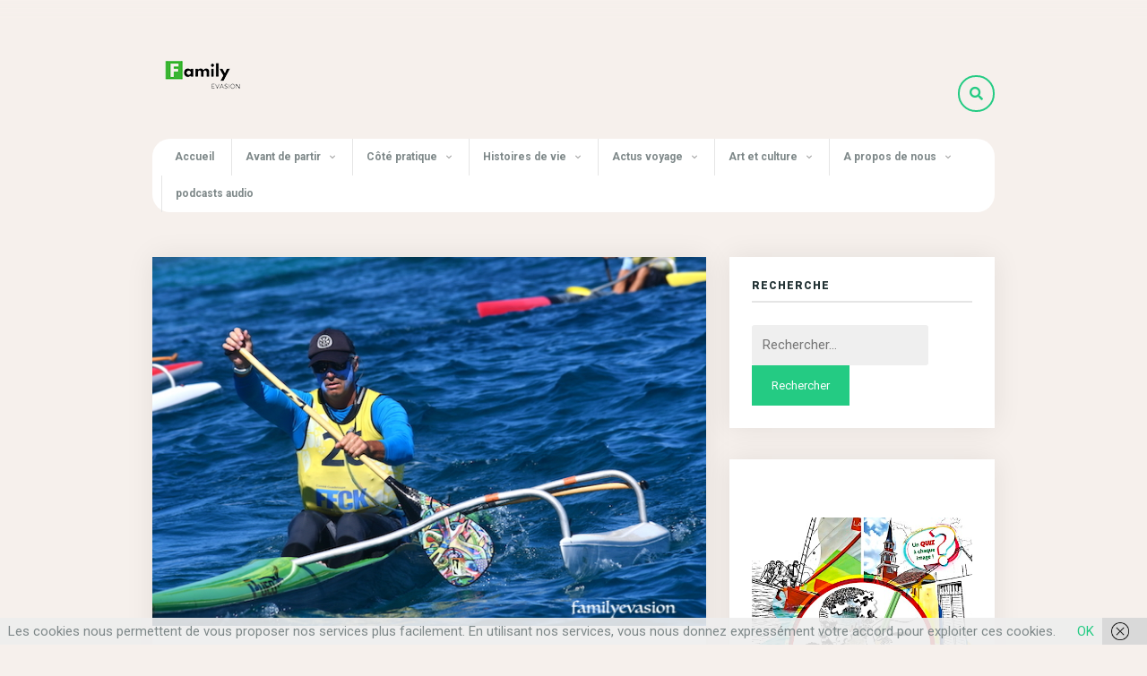

--- FILE ---
content_type: text/html; charset=UTF-8
request_url: https://familyevasion.com/course-a-la-pagaie-5-gestes-pour-relever-le-defi-ze-race
body_size: 38426
content:
<!DOCTYPE html>
<html lang="fr-FR">
<head>
	
	<!-- Meta -->
	<meta charset="UTF-8">
	<meta name="viewport" content="width=device-width, initial-scale=1">
	
	<!-- Link -->
	<link rel="profile" href="http://gmpg.org/xfn/11">
	<link rel="pingback" href="https://familyevasion.com/xmlrpc.php">

	<!-- WP Head -->
	<meta name='robots' content='index, follow, max-image-preview:large, max-snippet:-1, max-video-preview:-1' />
	<style>img:is([sizes="auto" i], [sizes^="auto," i]) { contain-intrinsic-size: 3000px 1500px }</style>
	
	<!-- This site is optimized with the Yoast SEO plugin v26.3 - https://yoast.com/wordpress/plugins/seo/ -->
	<title>Course à la pagaie, 5 gestes pour relever le défi Ze Race ! - Family Evasion</title>
	<meta name="description" content="Course à la pagaie, unique dans le monde sportif, Ze Race a défié les flots pour sa onzième édition et nous a tous ravi encore une fois !" />
	<link rel="canonical" href="https://familyevasion.com/course-a-la-pagaie-5-gestes-pour-relever-le-defi-ze-race" />
	<meta property="og:locale" content="fr_FR" />
	<meta property="og:type" content="article" />
	<meta property="og:title" content="Course à la pagaie, 5 gestes pour relever le défi Ze Race ! - Family Evasion" />
	<meta property="og:description" content="Course à la pagaie, unique dans le monde sportif, Ze Race a défié les flots pour sa onzième édition et nous a tous ravi encore une fois !" />
	<meta property="og:url" content="https://familyevasion.com/course-a-la-pagaie-5-gestes-pour-relever-le-defi-ze-race" />
	<meta property="og:site_name" content="Family Evasion" />
	<meta property="article:publisher" content="https://www.facebook.com/familyevasion/" />
	<meta property="article:author" content="https://www.facebook.com/profile.php?id=100013920814623" />
	<meta property="article:published_time" content="2022-01-31T02:38:30+00:00" />
	<meta property="article:modified_time" content="2022-01-31T10:43:22+00:00" />
	<meta property="og:image" content="https://familyevasion.com/wp-content/uploads/2022/01/DSC_1146.jpg" />
	<meta property="og:image:width" content="640" />
	<meta property="og:image:height" content="427" />
	<meta property="og:image:type" content="image/jpeg" />
	<meta name="author" content="L&#039;équipe de Family Evasion" />
	<meta name="twitter:card" content="summary_large_image" />
	<meta name="twitter:label1" content="Écrit par" />
	<meta name="twitter:data1" content="L&#039;équipe de Family Evasion" />
	<meta name="twitter:label2" content="Durée de lecture estimée" />
	<meta name="twitter:data2" content="10 minutes" />
	<script type="application/ld+json" class="yoast-schema-graph">{"@context":"https://schema.org","@graph":[{"@type":"Article","@id":"https://familyevasion.com/course-a-la-pagaie-5-gestes-pour-relever-le-defi-ze-race#article","isPartOf":{"@id":"https://familyevasion.com/course-a-la-pagaie-5-gestes-pour-relever-le-defi-ze-race"},"author":{"name":"L'équipe de Family Evasion","@id":"https://familyevasion.com/#/schema/person/c6dc4ec5574f7d60696d8997ebc3c9a4"},"headline":"Course à la pagaie, 5 gestes pour relever le défi Ze Race !","datePublished":"2022-01-31T02:38:30+00:00","dateModified":"2022-01-31T10:43:22+00:00","mainEntityOfPage":{"@id":"https://familyevasion.com/course-a-la-pagaie-5-gestes-pour-relever-le-defi-ze-race"},"wordCount":1005,"commentCount":37,"publisher":{"@id":"https://familyevasion.com/#organization"},"image":{"@id":"https://familyevasion.com/course-a-la-pagaie-5-gestes-pour-relever-le-defi-ze-race#primaryimage"},"thumbnailUrl":"https://familyevasion.com/wp-content/uploads/2022/01/DSC_1146.jpg","articleSection":["Guadeloupe"],"inLanguage":"fr-FR","potentialAction":[{"@type":"CommentAction","name":"Comment","target":["https://familyevasion.com/course-a-la-pagaie-5-gestes-pour-relever-le-defi-ze-race#respond"]}]},{"@type":"WebPage","@id":"https://familyevasion.com/course-a-la-pagaie-5-gestes-pour-relever-le-defi-ze-race","url":"https://familyevasion.com/course-a-la-pagaie-5-gestes-pour-relever-le-defi-ze-race","name":"Course à la pagaie, 5 gestes pour relever le défi Ze Race ! - Family Evasion","isPartOf":{"@id":"https://familyevasion.com/#website"},"primaryImageOfPage":{"@id":"https://familyevasion.com/course-a-la-pagaie-5-gestes-pour-relever-le-defi-ze-race#primaryimage"},"image":{"@id":"https://familyevasion.com/course-a-la-pagaie-5-gestes-pour-relever-le-defi-ze-race#primaryimage"},"thumbnailUrl":"https://familyevasion.com/wp-content/uploads/2022/01/DSC_1146.jpg","datePublished":"2022-01-31T02:38:30+00:00","dateModified":"2022-01-31T10:43:22+00:00","description":"Course à la pagaie, unique dans le monde sportif, Ze Race a défié les flots pour sa onzième édition et nous a tous ravi encore une fois !","inLanguage":"fr-FR","potentialAction":[{"@type":"ReadAction","target":["https://familyevasion.com/course-a-la-pagaie-5-gestes-pour-relever-le-defi-ze-race"]}]},{"@type":"ImageObject","inLanguage":"fr-FR","@id":"https://familyevasion.com/course-a-la-pagaie-5-gestes-pour-relever-le-defi-ze-race#primaryimage","url":"https://familyevasion.com/wp-content/uploads/2022/01/DSC_1146.jpg","contentUrl":"https://familyevasion.com/wp-content/uploads/2022/01/DSC_1146.jpg","width":640,"height":427,"caption":"Ze race - pirogue"},{"@type":"WebSite","@id":"https://familyevasion.com/#website","url":"https://familyevasion.com/","name":"Family Evasion","description":"Le voyage au plus près de vous !","publisher":{"@id":"https://familyevasion.com/#organization"},"potentialAction":[{"@type":"SearchAction","target":{"@type":"EntryPoint","urlTemplate":"https://familyevasion.com/?s={search_term_string}"},"query-input":{"@type":"PropertyValueSpecification","valueRequired":true,"valueName":"search_term_string"}}],"inLanguage":"fr-FR"},{"@type":"Organization","@id":"https://familyevasion.com/#organization","name":"Family Evasion","url":"https://familyevasion.com/","logo":{"@type":"ImageObject","inLanguage":"fr-FR","@id":"https://familyevasion.com/#/schema/logo/image/","url":"https://familyevasion.com/wp-content/uploads/2023/10/Familyevasion-Sigle-.jpg","contentUrl":"https://familyevasion.com/wp-content/uploads/2023/10/Familyevasion-Sigle-.jpg","width":1110,"height":502,"caption":"Family Evasion"},"image":{"@id":"https://familyevasion.com/#/schema/logo/image/"},"sameAs":["https://www.facebook.com/familyevasion/","https://www.pinterest.com/familyevasion/","https://www.instagram.com/familyevasion/"]},{"@type":"Person","@id":"https://familyevasion.com/#/schema/person/c6dc4ec5574f7d60696d8997ebc3c9a4","name":"L'équipe de Family Evasion","image":{"@type":"ImageObject","inLanguage":"fr-FR","@id":"https://familyevasion.com/#/schema/person/image/","url":"https://secure.gravatar.com/avatar/908abfaea66c3b5ad9466deb811df9cb323e65a9f1353c19fe1d3adb515fc8e0?s=96&d=mm&r=g","contentUrl":"https://secure.gravatar.com/avatar/908abfaea66c3b5ad9466deb811df9cb323e65a9f1353c19fe1d3adb515fc8e0?s=96&d=mm&r=g","caption":"L'équipe de Family Evasion"},"sameAs":["https://www.facebook.com/profile.php?id=100013920814623","https://www.instagram.com/familyevasion/"]}]}</script>
	<!-- / Yoast SEO plugin. -->


<link rel='dns-prefetch' href='//www.googletagmanager.com' />
<link rel='dns-prefetch' href='//fonts.googleapis.com' />
<link rel="alternate" type="application/rss+xml" title="Family Evasion &raquo; Flux" href="https://familyevasion.com/feed" />
<link rel="alternate" type="application/rss+xml" title="Family Evasion &raquo; Flux des commentaires" href="https://familyevasion.com/comments/feed" />
<link rel="alternate" type="application/rss+xml" title="Family Evasion &raquo; Course à la pagaie, 5 gestes pour relever le défi Ze Race ! Flux des commentaires" href="https://familyevasion.com/course-a-la-pagaie-5-gestes-pour-relever-le-defi-ze-race/feed" />
<script type="text/javascript">
/* <![CDATA[ */
window._wpemojiSettings = {"baseUrl":"https:\/\/s.w.org\/images\/core\/emoji\/16.0.1\/72x72\/","ext":".png","svgUrl":"https:\/\/s.w.org\/images\/core\/emoji\/16.0.1\/svg\/","svgExt":".svg","source":{"concatemoji":"https:\/\/familyevasion.com\/wp-includes\/js\/wp-emoji-release.min.js?ver=6.8.3"}};
/*! This file is auto-generated */
!function(s,n){var o,i,e;function c(e){try{var t={supportTests:e,timestamp:(new Date).valueOf()};sessionStorage.setItem(o,JSON.stringify(t))}catch(e){}}function p(e,t,n){e.clearRect(0,0,e.canvas.width,e.canvas.height),e.fillText(t,0,0);var t=new Uint32Array(e.getImageData(0,0,e.canvas.width,e.canvas.height).data),a=(e.clearRect(0,0,e.canvas.width,e.canvas.height),e.fillText(n,0,0),new Uint32Array(e.getImageData(0,0,e.canvas.width,e.canvas.height).data));return t.every(function(e,t){return e===a[t]})}function u(e,t){e.clearRect(0,0,e.canvas.width,e.canvas.height),e.fillText(t,0,0);for(var n=e.getImageData(16,16,1,1),a=0;a<n.data.length;a++)if(0!==n.data[a])return!1;return!0}function f(e,t,n,a){switch(t){case"flag":return n(e,"\ud83c\udff3\ufe0f\u200d\u26a7\ufe0f","\ud83c\udff3\ufe0f\u200b\u26a7\ufe0f")?!1:!n(e,"\ud83c\udde8\ud83c\uddf6","\ud83c\udde8\u200b\ud83c\uddf6")&&!n(e,"\ud83c\udff4\udb40\udc67\udb40\udc62\udb40\udc65\udb40\udc6e\udb40\udc67\udb40\udc7f","\ud83c\udff4\u200b\udb40\udc67\u200b\udb40\udc62\u200b\udb40\udc65\u200b\udb40\udc6e\u200b\udb40\udc67\u200b\udb40\udc7f");case"emoji":return!a(e,"\ud83e\udedf")}return!1}function g(e,t,n,a){var r="undefined"!=typeof WorkerGlobalScope&&self instanceof WorkerGlobalScope?new OffscreenCanvas(300,150):s.createElement("canvas"),o=r.getContext("2d",{willReadFrequently:!0}),i=(o.textBaseline="top",o.font="600 32px Arial",{});return e.forEach(function(e){i[e]=t(o,e,n,a)}),i}function t(e){var t=s.createElement("script");t.src=e,t.defer=!0,s.head.appendChild(t)}"undefined"!=typeof Promise&&(o="wpEmojiSettingsSupports",i=["flag","emoji"],n.supports={everything:!0,everythingExceptFlag:!0},e=new Promise(function(e){s.addEventListener("DOMContentLoaded",e,{once:!0})}),new Promise(function(t){var n=function(){try{var e=JSON.parse(sessionStorage.getItem(o));if("object"==typeof e&&"number"==typeof e.timestamp&&(new Date).valueOf()<e.timestamp+604800&&"object"==typeof e.supportTests)return e.supportTests}catch(e){}return null}();if(!n){if("undefined"!=typeof Worker&&"undefined"!=typeof OffscreenCanvas&&"undefined"!=typeof URL&&URL.createObjectURL&&"undefined"!=typeof Blob)try{var e="postMessage("+g.toString()+"("+[JSON.stringify(i),f.toString(),p.toString(),u.toString()].join(",")+"));",a=new Blob([e],{type:"text/javascript"}),r=new Worker(URL.createObjectURL(a),{name:"wpTestEmojiSupports"});return void(r.onmessage=function(e){c(n=e.data),r.terminate(),t(n)})}catch(e){}c(n=g(i,f,p,u))}t(n)}).then(function(e){for(var t in e)n.supports[t]=e[t],n.supports.everything=n.supports.everything&&n.supports[t],"flag"!==t&&(n.supports.everythingExceptFlag=n.supports.everythingExceptFlag&&n.supports[t]);n.supports.everythingExceptFlag=n.supports.everythingExceptFlag&&!n.supports.flag,n.DOMReady=!1,n.readyCallback=function(){n.DOMReady=!0}}).then(function(){return e}).then(function(){var e;n.supports.everything||(n.readyCallback(),(e=n.source||{}).concatemoji?t(e.concatemoji):e.wpemoji&&e.twemoji&&(t(e.twemoji),t(e.wpemoji)))}))}((window,document),window._wpemojiSettings);
/* ]]> */
</script>
<link rel='stylesheet' id='twb-open-sans-css' href='https://fonts.googleapis.com/css?family=Open+Sans%3A300%2C400%2C500%2C600%2C700%2C800&#038;display=swap&#038;ver=6.8.3' type='text/css' media='all' />
<link rel='stylesheet' id='twbbwg-global-css' href='https://familyevasion.com/wp-content/plugins/photo-gallery/booster/assets/css/global.css?ver=1.0.0' type='text/css' media='all' />
<style id='wp-emoji-styles-inline-css' type='text/css'>

	img.wp-smiley, img.emoji {
		display: inline !important;
		border: none !important;
		box-shadow: none !important;
		height: 1em !important;
		width: 1em !important;
		margin: 0 0.07em !important;
		vertical-align: -0.1em !important;
		background: none !important;
		padding: 0 !important;
	}
</style>
<link rel='stylesheet' id='wp-block-library-css' href='https://familyevasion.com/wp-includes/css/dist/block-library/style.min.css?ver=6.8.3' type='text/css' media='all' />
<style id='classic-theme-styles-inline-css' type='text/css'>
/*! This file is auto-generated */
.wp-block-button__link{color:#fff;background-color:#32373c;border-radius:9999px;box-shadow:none;text-decoration:none;padding:calc(.667em + 2px) calc(1.333em + 2px);font-size:1.125em}.wp-block-file__button{background:#32373c;color:#fff;text-decoration:none}
</style>
<style id='global-styles-inline-css' type='text/css'>
:root{--wp--preset--aspect-ratio--square: 1;--wp--preset--aspect-ratio--4-3: 4/3;--wp--preset--aspect-ratio--3-4: 3/4;--wp--preset--aspect-ratio--3-2: 3/2;--wp--preset--aspect-ratio--2-3: 2/3;--wp--preset--aspect-ratio--16-9: 16/9;--wp--preset--aspect-ratio--9-16: 9/16;--wp--preset--color--black: #000000;--wp--preset--color--cyan-bluish-gray: #abb8c3;--wp--preset--color--white: #ffffff;--wp--preset--color--pale-pink: #f78da7;--wp--preset--color--vivid-red: #cf2e2e;--wp--preset--color--luminous-vivid-orange: #ff6900;--wp--preset--color--luminous-vivid-amber: #fcb900;--wp--preset--color--light-green-cyan: #7bdcb5;--wp--preset--color--vivid-green-cyan: #00d084;--wp--preset--color--pale-cyan-blue: #8ed1fc;--wp--preset--color--vivid-cyan-blue: #0693e3;--wp--preset--color--vivid-purple: #9b51e0;--wp--preset--gradient--vivid-cyan-blue-to-vivid-purple: linear-gradient(135deg,rgba(6,147,227,1) 0%,rgb(155,81,224) 100%);--wp--preset--gradient--light-green-cyan-to-vivid-green-cyan: linear-gradient(135deg,rgb(122,220,180) 0%,rgb(0,208,130) 100%);--wp--preset--gradient--luminous-vivid-amber-to-luminous-vivid-orange: linear-gradient(135deg,rgba(252,185,0,1) 0%,rgba(255,105,0,1) 100%);--wp--preset--gradient--luminous-vivid-orange-to-vivid-red: linear-gradient(135deg,rgba(255,105,0,1) 0%,rgb(207,46,46) 100%);--wp--preset--gradient--very-light-gray-to-cyan-bluish-gray: linear-gradient(135deg,rgb(238,238,238) 0%,rgb(169,184,195) 100%);--wp--preset--gradient--cool-to-warm-spectrum: linear-gradient(135deg,rgb(74,234,220) 0%,rgb(151,120,209) 20%,rgb(207,42,186) 40%,rgb(238,44,130) 60%,rgb(251,105,98) 80%,rgb(254,248,76) 100%);--wp--preset--gradient--blush-light-purple: linear-gradient(135deg,rgb(255,206,236) 0%,rgb(152,150,240) 100%);--wp--preset--gradient--blush-bordeaux: linear-gradient(135deg,rgb(254,205,165) 0%,rgb(254,45,45) 50%,rgb(107,0,62) 100%);--wp--preset--gradient--luminous-dusk: linear-gradient(135deg,rgb(255,203,112) 0%,rgb(199,81,192) 50%,rgb(65,88,208) 100%);--wp--preset--gradient--pale-ocean: linear-gradient(135deg,rgb(255,245,203) 0%,rgb(182,227,212) 50%,rgb(51,167,181) 100%);--wp--preset--gradient--electric-grass: linear-gradient(135deg,rgb(202,248,128) 0%,rgb(113,206,126) 100%);--wp--preset--gradient--midnight: linear-gradient(135deg,rgb(2,3,129) 0%,rgb(40,116,252) 100%);--wp--preset--font-size--small: 13px;--wp--preset--font-size--medium: 20px;--wp--preset--font-size--large: 36px;--wp--preset--font-size--x-large: 42px;--wp--preset--spacing--20: 0.44rem;--wp--preset--spacing--30: 0.67rem;--wp--preset--spacing--40: 1rem;--wp--preset--spacing--50: 1.5rem;--wp--preset--spacing--60: 2.25rem;--wp--preset--spacing--70: 3.38rem;--wp--preset--spacing--80: 5.06rem;--wp--preset--shadow--natural: 6px 6px 9px rgba(0, 0, 0, 0.2);--wp--preset--shadow--deep: 12px 12px 50px rgba(0, 0, 0, 0.4);--wp--preset--shadow--sharp: 6px 6px 0px rgba(0, 0, 0, 0.2);--wp--preset--shadow--outlined: 6px 6px 0px -3px rgba(255, 255, 255, 1), 6px 6px rgba(0, 0, 0, 1);--wp--preset--shadow--crisp: 6px 6px 0px rgba(0, 0, 0, 1);}:where(.is-layout-flex){gap: 0.5em;}:where(.is-layout-grid){gap: 0.5em;}body .is-layout-flex{display: flex;}.is-layout-flex{flex-wrap: wrap;align-items: center;}.is-layout-flex > :is(*, div){margin: 0;}body .is-layout-grid{display: grid;}.is-layout-grid > :is(*, div){margin: 0;}:where(.wp-block-columns.is-layout-flex){gap: 2em;}:where(.wp-block-columns.is-layout-grid){gap: 2em;}:where(.wp-block-post-template.is-layout-flex){gap: 1.25em;}:where(.wp-block-post-template.is-layout-grid){gap: 1.25em;}.has-black-color{color: var(--wp--preset--color--black) !important;}.has-cyan-bluish-gray-color{color: var(--wp--preset--color--cyan-bluish-gray) !important;}.has-white-color{color: var(--wp--preset--color--white) !important;}.has-pale-pink-color{color: var(--wp--preset--color--pale-pink) !important;}.has-vivid-red-color{color: var(--wp--preset--color--vivid-red) !important;}.has-luminous-vivid-orange-color{color: var(--wp--preset--color--luminous-vivid-orange) !important;}.has-luminous-vivid-amber-color{color: var(--wp--preset--color--luminous-vivid-amber) !important;}.has-light-green-cyan-color{color: var(--wp--preset--color--light-green-cyan) !important;}.has-vivid-green-cyan-color{color: var(--wp--preset--color--vivid-green-cyan) !important;}.has-pale-cyan-blue-color{color: var(--wp--preset--color--pale-cyan-blue) !important;}.has-vivid-cyan-blue-color{color: var(--wp--preset--color--vivid-cyan-blue) !important;}.has-vivid-purple-color{color: var(--wp--preset--color--vivid-purple) !important;}.has-black-background-color{background-color: var(--wp--preset--color--black) !important;}.has-cyan-bluish-gray-background-color{background-color: var(--wp--preset--color--cyan-bluish-gray) !important;}.has-white-background-color{background-color: var(--wp--preset--color--white) !important;}.has-pale-pink-background-color{background-color: var(--wp--preset--color--pale-pink) !important;}.has-vivid-red-background-color{background-color: var(--wp--preset--color--vivid-red) !important;}.has-luminous-vivid-orange-background-color{background-color: var(--wp--preset--color--luminous-vivid-orange) !important;}.has-luminous-vivid-amber-background-color{background-color: var(--wp--preset--color--luminous-vivid-amber) !important;}.has-light-green-cyan-background-color{background-color: var(--wp--preset--color--light-green-cyan) !important;}.has-vivid-green-cyan-background-color{background-color: var(--wp--preset--color--vivid-green-cyan) !important;}.has-pale-cyan-blue-background-color{background-color: var(--wp--preset--color--pale-cyan-blue) !important;}.has-vivid-cyan-blue-background-color{background-color: var(--wp--preset--color--vivid-cyan-blue) !important;}.has-vivid-purple-background-color{background-color: var(--wp--preset--color--vivid-purple) !important;}.has-black-border-color{border-color: var(--wp--preset--color--black) !important;}.has-cyan-bluish-gray-border-color{border-color: var(--wp--preset--color--cyan-bluish-gray) !important;}.has-white-border-color{border-color: var(--wp--preset--color--white) !important;}.has-pale-pink-border-color{border-color: var(--wp--preset--color--pale-pink) !important;}.has-vivid-red-border-color{border-color: var(--wp--preset--color--vivid-red) !important;}.has-luminous-vivid-orange-border-color{border-color: var(--wp--preset--color--luminous-vivid-orange) !important;}.has-luminous-vivid-amber-border-color{border-color: var(--wp--preset--color--luminous-vivid-amber) !important;}.has-light-green-cyan-border-color{border-color: var(--wp--preset--color--light-green-cyan) !important;}.has-vivid-green-cyan-border-color{border-color: var(--wp--preset--color--vivid-green-cyan) !important;}.has-pale-cyan-blue-border-color{border-color: var(--wp--preset--color--pale-cyan-blue) !important;}.has-vivid-cyan-blue-border-color{border-color: var(--wp--preset--color--vivid-cyan-blue) !important;}.has-vivid-purple-border-color{border-color: var(--wp--preset--color--vivid-purple) !important;}.has-vivid-cyan-blue-to-vivid-purple-gradient-background{background: var(--wp--preset--gradient--vivid-cyan-blue-to-vivid-purple) !important;}.has-light-green-cyan-to-vivid-green-cyan-gradient-background{background: var(--wp--preset--gradient--light-green-cyan-to-vivid-green-cyan) !important;}.has-luminous-vivid-amber-to-luminous-vivid-orange-gradient-background{background: var(--wp--preset--gradient--luminous-vivid-amber-to-luminous-vivid-orange) !important;}.has-luminous-vivid-orange-to-vivid-red-gradient-background{background: var(--wp--preset--gradient--luminous-vivid-orange-to-vivid-red) !important;}.has-very-light-gray-to-cyan-bluish-gray-gradient-background{background: var(--wp--preset--gradient--very-light-gray-to-cyan-bluish-gray) !important;}.has-cool-to-warm-spectrum-gradient-background{background: var(--wp--preset--gradient--cool-to-warm-spectrum) !important;}.has-blush-light-purple-gradient-background{background: var(--wp--preset--gradient--blush-light-purple) !important;}.has-blush-bordeaux-gradient-background{background: var(--wp--preset--gradient--blush-bordeaux) !important;}.has-luminous-dusk-gradient-background{background: var(--wp--preset--gradient--luminous-dusk) !important;}.has-pale-ocean-gradient-background{background: var(--wp--preset--gradient--pale-ocean) !important;}.has-electric-grass-gradient-background{background: var(--wp--preset--gradient--electric-grass) !important;}.has-midnight-gradient-background{background: var(--wp--preset--gradient--midnight) !important;}.has-small-font-size{font-size: var(--wp--preset--font-size--small) !important;}.has-medium-font-size{font-size: var(--wp--preset--font-size--medium) !important;}.has-large-font-size{font-size: var(--wp--preset--font-size--large) !important;}.has-x-large-font-size{font-size: var(--wp--preset--font-size--x-large) !important;}
:where(.wp-block-post-template.is-layout-flex){gap: 1.25em;}:where(.wp-block-post-template.is-layout-grid){gap: 1.25em;}
:where(.wp-block-columns.is-layout-flex){gap: 2em;}:where(.wp-block-columns.is-layout-grid){gap: 2em;}
:root :where(.wp-block-pullquote){font-size: 1.5em;line-height: 1.6;}
</style>
<link rel='stylesheet' id='meridian-styler-css-animate-css' href='https://familyevasion.com/wp-content/plugins/meridian-styler/css/animate.css?ver=1.0.2' type='text/css' media='all' />
<link rel='stylesheet' id='pdfprnt_frontend-css' href='https://familyevasion.com/wp-content/plugins/pdf-print/css/frontend.css?ver=2.4.5' type='text/css' media='all' />
<link rel='stylesheet' id='bwg_fonts-css' href='https://familyevasion.com/wp-content/plugins/photo-gallery/css/bwg-fonts/fonts.css?ver=0.0.1' type='text/css' media='all' />
<link rel='stylesheet' id='sumoselect-css' href='https://familyevasion.com/wp-content/plugins/photo-gallery/css/sumoselect.min.css?ver=3.4.6' type='text/css' media='all' />
<link rel='stylesheet' id='mCustomScrollbar-css' href='https://familyevasion.com/wp-content/plugins/photo-gallery/css/jquery.mCustomScrollbar.min.css?ver=3.1.5' type='text/css' media='all' />
<link rel='stylesheet' id='bwg_frontend-css' href='https://familyevasion.com/wp-content/plugins/photo-gallery/css/styles.min.css?ver=1.8.35' type='text/css' media='all' />
<link rel='stylesheet' id='audioigniter-css' href='https://familyevasion.com/wp-content/plugins/audioigniter/player/build/style.css?ver=2.0.2' type='text/css' media='all' />
<link rel='stylesheet' id='the-traveler-style-css' href='https://familyevasion.com/wp-content/themes/the-traveler/style.css?ver=1.3.5' type='text/css' media='all' />
<link rel='stylesheet' id='font-awesome-css' href='https://familyevasion.com/wp-content/themes/the-traveler/css/fonts/font-awesome-v5/font-awesome-v5.css?ver=1.3.5' type='text/css' media='all' />
<link rel='stylesheet' id='the-traveler-plugins-css' href='https://familyevasion.com/wp-content/themes/the-traveler/css/plugins.css?ver=1.3.5' type='text/css' media='all' />
<link rel='stylesheet' id='the-traveler-google-fonts-css' href='//fonts.googleapis.com/css?family=Roboto%3A400%2C200%2C300%2C400italic%2C600%2C700%2C900%7CPacifico%3A400%2C500%2C600%26subset%3Dlatin%2Clatin-ext&#038;ver=1.3.5' type='text/css' media='all' />
<link rel='stylesheet' id='jquery-lazyloadxt-spinner-css-css' href='//familyevasion.com/wp-content/plugins/a3-lazy-load/assets/css/jquery.lazyloadxt.spinner.css?ver=6.8.3' type='text/css' media='all' />
<script type="text/javascript" src="https://familyevasion.com/wp-includes/js/jquery/jquery.min.js?ver=3.7.1" id="jquery-core-js"></script>
<script type="text/javascript" src="https://familyevasion.com/wp-includes/js/jquery/jquery-migrate.min.js?ver=3.4.1" id="jquery-migrate-js"></script>
<script type="text/javascript" src="https://familyevasion.com/wp-content/plugins/photo-gallery/booster/assets/js/circle-progress.js?ver=1.2.2" id="twbbwg-circle-js"></script>
<script type="text/javascript" id="twbbwg-global-js-extra">
/* <![CDATA[ */
var twb = {"nonce":"e0e26174c9","ajax_url":"https:\/\/familyevasion.com\/wp-admin\/admin-ajax.php","plugin_url":"https:\/\/familyevasion.com\/wp-content\/plugins\/photo-gallery\/booster","href":"https:\/\/familyevasion.com\/wp-admin\/admin.php?page=twbbwg_photo-gallery"};
var twb = {"nonce":"e0e26174c9","ajax_url":"https:\/\/familyevasion.com\/wp-admin\/admin-ajax.php","plugin_url":"https:\/\/familyevasion.com\/wp-content\/plugins\/photo-gallery\/booster","href":"https:\/\/familyevasion.com\/wp-admin\/admin.php?page=twbbwg_photo-gallery"};
/* ]]> */
</script>
<script type="text/javascript" src="https://familyevasion.com/wp-content/plugins/photo-gallery/booster/assets/js/global.js?ver=1.0.0" id="twbbwg-global-js"></script>
<script type="text/javascript" src="https://familyevasion.com/wp-content/plugins/photo-gallery/js/jquery.sumoselect.min.js?ver=3.4.6" id="sumoselect-js"></script>
<script type="text/javascript" src="https://familyevasion.com/wp-content/plugins/photo-gallery/js/tocca.min.js?ver=2.0.9" id="bwg_mobile-js"></script>
<script type="text/javascript" src="https://familyevasion.com/wp-content/plugins/photo-gallery/js/jquery.mCustomScrollbar.concat.min.js?ver=3.1.5" id="mCustomScrollbar-js"></script>
<script type="text/javascript" src="https://familyevasion.com/wp-content/plugins/photo-gallery/js/jquery.fullscreen.min.js?ver=0.6.0" id="jquery-fullscreen-js"></script>
<script type="text/javascript" id="bwg_frontend-js-extra">
/* <![CDATA[ */
var bwg_objectsL10n = {"bwg_field_required":"field is required.","bwg_mail_validation":"This is not a valid email address.","bwg_search_result":"There are no images matching your search.","bwg_select_tag":"Select Tag","bwg_order_by":"Order By","bwg_search":"Search","bwg_show_ecommerce":"Show Ecommerce","bwg_hide_ecommerce":"Hide Ecommerce","bwg_show_comments":"Show Comments","bwg_hide_comments":"Hide Comments","bwg_restore":"Restore","bwg_maximize":"Maximize","bwg_fullscreen":"Fullscreen","bwg_exit_fullscreen":"Exit Fullscreen","bwg_search_tag":"SEARCH...","bwg_tag_no_match":"No tags found","bwg_all_tags_selected":"All tags selected","bwg_tags_selected":"tags selected","play":"Play","pause":"Pause","is_pro":"","bwg_play":"Play","bwg_pause":"Pause","bwg_hide_info":"Hide info","bwg_show_info":"Show info","bwg_hide_rating":"Hide rating","bwg_show_rating":"Show rating","ok":"Ok","cancel":"Cancel","select_all":"Select all","lazy_load":"0","lazy_loader":"https:\/\/familyevasion.com\/wp-content\/plugins\/photo-gallery\/images\/ajax_loader.png","front_ajax":"0","bwg_tag_see_all":"see all tags","bwg_tag_see_less":"see less tags"};
/* ]]> */
</script>
<script type="text/javascript" src="https://familyevasion.com/wp-content/plugins/photo-gallery/js/scripts.min.js?ver=1.8.35" id="bwg_frontend-js"></script>

<!-- Extrait de code de la balise Google (gtag.js) ajouté par Site Kit -->
<!-- Extrait Google Analytics ajouté par Site Kit -->
<script type="text/javascript" src="https://www.googletagmanager.com/gtag/js?id=GT-WVRZZHP" id="google_gtagjs-js" async></script>
<script type="text/javascript" id="google_gtagjs-js-after">
/* <![CDATA[ */
window.dataLayer = window.dataLayer || [];function gtag(){dataLayer.push(arguments);}
gtag("set","linker",{"domains":["familyevasion.com"]});
gtag("js", new Date());
gtag("set", "developer_id.dZTNiMT", true);
gtag("config", "GT-WVRZZHP");
/* ]]> */
</script>
<link rel="https://api.w.org/" href="https://familyevasion.com/wp-json/" /><link rel="alternate" title="JSON" type="application/json" href="https://familyevasion.com/wp-json/wp/v2/posts/16729" /><link rel="EditURI" type="application/rsd+xml" title="RSD" href="https://familyevasion.com/xmlrpc.php?rsd" />
<meta name="generator" content="WordPress 6.8.3" />
<link rel='shortlink' href='https://familyevasion.com/?p=16729' />
<link rel="alternate" title="oEmbed (JSON)" type="application/json+oembed" href="https://familyevasion.com/wp-json/oembed/1.0/embed?url=https%3A%2F%2Ffamilyevasion.com%2Fcourse-a-la-pagaie-5-gestes-pour-relever-le-defi-ze-race" />
<link rel="alternate" title="oEmbed (XML)" type="text/xml+oembed" href="https://familyevasion.com/wp-json/oembed/1.0/embed?url=https%3A%2F%2Ffamilyevasion.com%2Fcourse-a-la-pagaie-5-gestes-pour-relever-le-defi-ze-race&#038;format=xml" />
<meta name="generator" content="Site Kit by Google 1.166.0" /><style type="text/css"> body { background: #f6f0ec; } #page-bg-image-overlay {
			background: -moz-linear-gradient(top,  rgba(246,240,236,0.5) 0%, #f6f0ec 100%);
			background: -webkit-linear-gradient(top,  rgba(246,240,236,0.5) 0%, #f6f0ec 100%);
			background: linear-gradient(to bottom,  rgba(246,240,236,0.5) 0%, #f6f0ec 100%);
		}</style> 		<style type="text/css" id="wp-custom-css">
			.page-id-20095 .pdfprnt-buttons.pdfprnt-buttons-page.pdfprnt-bottom-left {
    display: none;
}
.ai-wrap .ai-track:hover, .ai-wrap .ai-track.ai-track-active {
    background: #24cb83!important;
}
.ai-wrap .ai-audio-control {
    background: #24cb83!important;
}
.ai-wrap .ai-volume-bar.ai-volume-bar-active::before {
    background: #24cb83!important;
}
.blog-post-single-content.mtst-element-editable > div{
	margin-bottom:18px;
}
@media(min-width:1024px){
	#navigation-regular .menu > li > a {
    font-size: 12px;
}
}		</style>
		
</head>
<body class="wp-singular post-template-default single single-post postid-16729 single-format-standard wp-theme-the-traveler body-navigation-type-regular">

	
	<div id="page" class="site">

		<div id="page-bg-image">
			<img src="" data-v-large="" data-v-small="" />
			<div id="page-bg-image-overlay"></div>
		</div>

		<div id="page-inner">

			<header id="header" class="site-header">
				
				<div class="wrapper clearfix">

					
						<div id="logo" class="logo-image" data-mtst-selector="#logo" data-mtst-label="Logo" data-mtst-no-support="typography,border">
		<a href="https://familyevasion.com/" rel="home"><img class="" src="http://familyevasion.com/wp-content/uploads/2018/07/New-logo-family-evasion-PF.png" data-retina-ver="" alt="Family Evasion" /></a>
	</div><!-- #logo -->
	
					<div id="header-search" data-mtst-selector="#header-search-button" data-mtst-label="Header Search">
	<div id="header-search-button">
		<div id="header-search-form">
			<form method="get" action="https://familyevasion.com/">
				<input type="text" class="header-search-input" name="s" value="" placeholder="Search the site" data-mtst-selector='.header-search input.header-search-input' data-mtst-label="Header Search Input" />
			</form>
		</div><!-- #header-search-form -->
		<span class="header-search-button-icon fas fa-search"></span>
	</div><!-- .header-search-button -->
</div><!-- #header-search -->
					<div id="mobile-navigation">
	<span class="header-mobile-nav-hook"><span class="fas fa-bars"></span><span class="header-mobile-nav-text">Menu</span>
			<select>
				<option>- Sélectionner la page</option>
																				<option value="http://www.familyevasion.com">Accueil</option>
																									<option value="https://familyevasion.com/category/avant-de-partir">Avant de partir</option>
																									<option value="https://familyevasion.com/category/avant-de-partir/destination"> - Choisir une destination</option>
																									<option value="https://familyevasion.com/category/avant-de-partir/organiser-son-voyage"> - Comment organiser son voyage</option>
																									<option value="https://familyevasion.com/category/avant-de-partir/preparer-bagage"> - Préparer son sac</option>
																									<option value="https://familyevasion.com/category/avant-de-partir/sante"> - Santé</option>
																									<option value="https://familyevasion.com/category/avant-de-partir/sites-recommandes"> - Sites internet recommandés</option>
																									<option value="https://familyevasion.com/category/cote-pratique">Côté pratique</option>
																									<option value="https://familyevasion.com/category/cote-pratique/quand-voyager"> - Quand voyager ?</option>
																									<option value="https://familyevasion.com/category/cote-pratique/hygiene-de-vie"> - Hygiène de vie</option>
																									<option value="https://familyevasion.com/category/cote-pratique/securite"> - Sécurité</option>
																									<option value="https://familyevasion.com/category/cote-pratique/famille"> - Et la famille alors ?</option>
																									<option value="https://familyevasion.com/category/cote-pratique/laisser-sa-maison"> - Laisser sa maison</option>
																									<option value="https://familyevasion.com/category/cote-pratique/budget"> - Envisager un budget</option>
																									<option value="https://familyevasion.com/category/cote-pratique/saveurs-du-monde"> - Saveurs du monde</option>
																									<option value="https://familyevasion.com/category/cote-pratique/en-cas-durgence"> - En cas d&#039;urgence</option>
																									<option value="https://familyevasion.com/category/cote-pratique/fiche-pratique"> - Fiche pratique</option>
																									<option value="https://familyevasion.com/category/cote-pratique/activites-et-voyage"> - Activités et voyage</option>
																									<option value="https://familyevasion.com/category/histoires-de-vie">Histoires de vie</option>
																									<option value="https://familyevasion.com/category/histoires-de-vie/afrique"> - Afrique</option>
																									<option value="https://familyevasion.com/category/histoires-de-vie/afrique/cote-divoire"> - Côte d&#039;Ivoire</option>
																									<option value="https://familyevasion.com/category/histoires-de-vie/afrique/senegal"> - Sénégal</option>
																									<option value="https://familyevasion.com/category/histoires-de-vie/afrique/togo"> - Togo</option>
																									<option value="https://familyevasion.com/category/histoires-de-vie/antilles"> - Antilles</option>
																									<option value="https://familyevasion.com/category/histoires-de-vie/antilles/martinique"> - Martinique</option>
																									<option value="https://familyevasion.com/category/histoires-de-vie/antilles/guadeloupe"> - Guadeloupe</option>
																									<option value="https://familyevasion.com/category/histoires-de-vie/argentine"> - Argentine</option>
																									<option value="https://familyevasion.com/category/histoires-de-vie/australie"> - Australie - Nouvelle-Zélande</option>
																									<option value="https://familyevasion.com/category/histoires-de-vie/balade-randonnee-et-trek"> - Balade, randonnée et trek...</option>
																									<option value="https://familyevasion.com/category/histoires-de-vie/balade-randonnee-et-trek/balmart"> - En Martinique</option>
																									<option value="https://familyevasion.com/category/histoires-de-vie/balade-randonnee-et-trek/balailleurs"> - Et ailleurs</option>
																									<option value="https://familyevasion.com/category/histoires-de-vie/bretagne"> - Bretagne</option>
																									<option value="https://familyevasion.com/category/histoires-de-vie/canada"> - Canada</option>
																									<option value="https://familyevasion.com/category/histoires-de-vie/chine"> - Chine</option>
																									<option value="https://familyevasion.com/category/histoires-de-vie/coree"> - Corée</option>
																									<option value="https://familyevasion.com/category/histoires-de-vie/danemark"> - Danemark</option>
																									<option value="https://familyevasion.com/category/histoires-de-vie/ile-maurice"> - Ile Maurice</option>
																									<option value="https://familyevasion.com/category/histoires-de-vie/islande"> - Islande</option>
																									<option value="https://familyevasion.com/category/histoires-de-vie/japon"> - Japon</option>
																									<option value="https://familyevasion.com/category/histoires-de-vie/nepal"> - Népal</option>
																									<option value="https://familyevasion.com/category/histoires-de-vie/norvege"> - Norvège</option>
																									<option value="https://familyevasion.com/category/histoires-de-vie/villes-a-part"> - Villes à part</option>
																									<option value="https://familyevasion.com/category/histoires-de-vie/in-english"> - In english</option>
																									<option value="https://familyevasion.com/category/actus-voyage">Actus voyage</option>
																									<option value="https://familyevasion.com/category/actus-voyage/livres-apprecies"> - Livres appréciés... un voyage en Soi !</option>
																									<option value="https://familyevasion.com/category/actus-voyage/astuces-voyage"> - Astuces voyage</option>
																									<option value="https://familyevasion.com/category/actus-voyage/infos-et-liens-utiles"> - Infos et liens utiles</option>
																									<option value="https://familyevasion.com/category/actus-voyage/reflexion-voyage"> - Réflexion et Voyage !</option>
																									<option value="https://familyevasion.com/category/actus-voyage/articles-recents"> - Articles récents</option>
																									<option value="https://familyevasion.com/category/art-et-culture">Art et culture</option>
																									<option value="https://familyevasion.com/category/art-et-culture/coup-de-coeur"> - Coup de coeur</option>
																									<option value="https://familyevasion.com/category/art-et-culture/coup-de-coeur/arret-sur-image"> - Arrêt sur image</option>
																									<option value="https://familyevasion.com/category/art-et-culture/coup-de-coeur/bateaux"> - Bateau sur l&#039;eau !</option>
																									<option value="https://familyevasion.com/category/art-et-culture/photos"> - Photos</option>
																									<option value="https://familyevasion.com/category/art-et-culture/photos/photos-du-nepal"> - Népal</option>
																									<option value="https://familyevasion.com/category/art-et-culture/photos/photos-du-portugal"> - Portugal</option>
																									<option value="https://familyevasion.com/category/art-et-culture/photos/mart"> - Martinique</option>
																									<option value="https://familyevasion.com/category/art-et-culture/artistes-dici-et-dailleurs"> - Artistes d&#039;ici et d&#039;ailleurs</option>
																									<option value="https://familyevasion.com/category/a-propos-de-nous">A propos de nous</option>
																									<option value="https://familyevasion.com/notre-raison-d-etre-et-voyage">Notre raison d&#039;être</option>
																									<option value="https://familyevasion.com/femme-de-voyages">Femme de voyage</option>
																									<option value="https://familyevasion.com/partenaire">Partenaire, lien d’amitié et de soutien !</option>
																									<option value="https://familyevasion.com/mentions-legales">Mentions légales</option>
																									<option value="https://familyevasion.com/category/a-propos-de-nous/contributions"> - Contributions</option>
																									<option value="https://familyevasion.com/category/podcasts-audio">podcasts audio</option>
												</select>
			</span>
</div><!-- #mobile-navigation -->
					
					<div id="navigation-regular" data-mtst-selector="#navigation-regular .menu > li > a" data-mtst-label="Nav - Items">
	<div class="menu-principal-container"><ul id="primary-menu" class="menu"><li id="menu-item-105" class="menu-item menu-item-type-custom menu-item-object-custom menu-item-105"><a href="http://www.familyevasion.com">Accueil</a></li>
<li id="menu-item-163" class="menu-item menu-item-type-taxonomy menu-item-object-category menu-item-has-children menu-item-163"><a href="https://familyevasion.com/category/avant-de-partir">Avant de partir</a>
<ul class="sub-menu">
	<li id="menu-item-164" class="menu-item menu-item-type-taxonomy menu-item-object-category menu-item-164"><a href="https://familyevasion.com/category/avant-de-partir/destination">Choisir une destination</a></li>
	<li id="menu-item-165" class="menu-item menu-item-type-taxonomy menu-item-object-category menu-item-165"><a href="https://familyevasion.com/category/avant-de-partir/organiser-son-voyage">Comment organiser son voyage</a></li>
	<li id="menu-item-166" class="menu-item menu-item-type-taxonomy menu-item-object-category menu-item-166"><a href="https://familyevasion.com/category/avant-de-partir/preparer-bagage">Préparer son sac</a></li>
	<li id="menu-item-167" class="menu-item menu-item-type-taxonomy menu-item-object-category menu-item-167"><a href="https://familyevasion.com/category/avant-de-partir/sante">Santé</a></li>
	<li id="menu-item-168" class="menu-item menu-item-type-taxonomy menu-item-object-category menu-item-168"><a href="https://familyevasion.com/category/avant-de-partir/sites-recommandes">Sites internet recommandés</a></li>
</ul>
</li>
<li id="menu-item-169" class="menu-item menu-item-type-taxonomy menu-item-object-category menu-item-has-children menu-item-169"><a href="https://familyevasion.com/category/cote-pratique">Côté pratique</a>
<ul class="sub-menu">
	<li id="menu-item-178" class="menu-item menu-item-type-taxonomy menu-item-object-category menu-item-178"><a href="https://familyevasion.com/category/cote-pratique/quand-voyager">Quand voyager ?</a></li>
	<li id="menu-item-176" class="menu-item menu-item-type-taxonomy menu-item-object-category menu-item-176"><a href="https://familyevasion.com/category/cote-pratique/hygiene-de-vie">Hygiène de vie</a></li>
	<li id="menu-item-179" class="menu-item menu-item-type-taxonomy menu-item-object-category menu-item-179"><a href="https://familyevasion.com/category/cote-pratique/securite">Sécurité</a></li>
	<li id="menu-item-174" class="menu-item menu-item-type-taxonomy menu-item-object-category menu-item-174"><a href="https://familyevasion.com/category/cote-pratique/famille">Et la famille alors ?</a></li>
	<li id="menu-item-177" class="menu-item menu-item-type-taxonomy menu-item-object-category menu-item-177"><a href="https://familyevasion.com/category/cote-pratique/laisser-sa-maison">Laisser sa maison</a></li>
	<li id="menu-item-173" class="menu-item menu-item-type-taxonomy menu-item-object-category menu-item-173"><a href="https://familyevasion.com/category/cote-pratique/budget">Envisager un budget</a></li>
	<li id="menu-item-171" class="menu-item menu-item-type-taxonomy menu-item-object-category menu-item-171"><a href="https://familyevasion.com/category/cote-pratique/saveurs-du-monde">Saveurs du monde</a></li>
	<li id="menu-item-172" class="menu-item menu-item-type-taxonomy menu-item-object-category menu-item-172"><a href="https://familyevasion.com/category/cote-pratique/en-cas-durgence">En cas d&#8217;urgence</a></li>
	<li id="menu-item-170" class="menu-item menu-item-type-taxonomy menu-item-object-category menu-item-170"><a href="https://familyevasion.com/category/cote-pratique/fiche-pratique">Fiche pratique</a></li>
	<li id="menu-item-180" class="menu-item menu-item-type-taxonomy menu-item-object-category menu-item-180"><a href="https://familyevasion.com/category/cote-pratique/activites-et-voyage">Activités et voyage</a></li>
</ul>
</li>
<li id="menu-item-181" class="menu-item menu-item-type-taxonomy menu-item-object-category current-post-ancestor menu-item-has-children menu-item-181"><a href="https://familyevasion.com/category/histoires-de-vie">Histoires de vie</a>
<ul class="sub-menu">
	<li id="menu-item-185" class="menu-item menu-item-type-taxonomy menu-item-object-category menu-item-has-children menu-item-185"><a href="https://familyevasion.com/category/histoires-de-vie/afrique">Afrique</a>
	<ul class="sub-menu">
		<li id="menu-item-5937" class="menu-item menu-item-type-taxonomy menu-item-object-category menu-item-5937"><a href="https://familyevasion.com/category/histoires-de-vie/afrique/cote-divoire">Côte d&#8217;Ivoire</a></li>
		<li id="menu-item-5936" class="menu-item menu-item-type-taxonomy menu-item-object-category menu-item-5936"><a href="https://familyevasion.com/category/histoires-de-vie/afrique/senegal">Sénégal</a></li>
		<li id="menu-item-21410" class="menu-item menu-item-type-taxonomy menu-item-object-category menu-item-21410"><a href="https://familyevasion.com/category/histoires-de-vie/afrique/togo">Togo</a></li>
	</ul>
</li>
	<li id="menu-item-182" class="menu-item menu-item-type-taxonomy menu-item-object-category current-post-ancestor menu-item-has-children menu-item-182"><a href="https://familyevasion.com/category/histoires-de-vie/antilles">Antilles</a>
	<ul class="sub-menu">
		<li id="menu-item-1304" class="menu-item menu-item-type-taxonomy menu-item-object-category menu-item-1304"><a href="https://familyevasion.com/category/histoires-de-vie/antilles/martinique">Martinique</a></li>
		<li id="menu-item-1303" class="menu-item menu-item-type-taxonomy menu-item-object-category current-post-ancestor current-menu-parent current-post-parent menu-item-1303"><a href="https://familyevasion.com/category/histoires-de-vie/antilles/guadeloupe">Guadeloupe</a></li>
	</ul>
</li>
	<li id="menu-item-183" class="menu-item menu-item-type-taxonomy menu-item-object-category menu-item-183"><a href="https://familyevasion.com/category/histoires-de-vie/argentine">Argentine</a></li>
	<li id="menu-item-184" class="menu-item menu-item-type-taxonomy menu-item-object-category menu-item-184"><a href="https://familyevasion.com/category/histoires-de-vie/australie">Australie &#8211; Nouvelle-Zélande</a></li>
	<li id="menu-item-189" class="menu-item menu-item-type-taxonomy menu-item-object-category menu-item-has-children menu-item-189"><a href="https://familyevasion.com/category/histoires-de-vie/balade-randonnee-et-trek">Balade, randonnée et trek&#8230;</a>
	<ul class="sub-menu">
		<li id="menu-item-14008" class="menu-item menu-item-type-taxonomy menu-item-object-category menu-item-14008"><a href="https://familyevasion.com/category/histoires-de-vie/balade-randonnee-et-trek/balmart">En Martinique</a></li>
		<li id="menu-item-14009" class="menu-item menu-item-type-taxonomy menu-item-object-category menu-item-14009"><a href="https://familyevasion.com/category/histoires-de-vie/balade-randonnee-et-trek/balailleurs">Et ailleurs</a></li>
	</ul>
</li>
	<li id="menu-item-186" class="menu-item menu-item-type-taxonomy menu-item-object-category menu-item-186"><a href="https://familyevasion.com/category/histoires-de-vie/bretagne">Bretagne</a></li>
	<li id="menu-item-187" class="menu-item menu-item-type-taxonomy menu-item-object-category menu-item-187"><a href="https://familyevasion.com/category/histoires-de-vie/canada">Canada</a></li>
	<li id="menu-item-22022" class="menu-item menu-item-type-taxonomy menu-item-object-category menu-item-22022"><a href="https://familyevasion.com/category/histoires-de-vie/chine">Chine</a></li>
	<li id="menu-item-22502" class="menu-item menu-item-type-taxonomy menu-item-object-category menu-item-22502"><a href="https://familyevasion.com/category/histoires-de-vie/coree">Corée</a></li>
	<li id="menu-item-18172" class="menu-item menu-item-type-taxonomy menu-item-object-category menu-item-18172"><a href="https://familyevasion.com/category/histoires-de-vie/danemark">Danemark</a></li>
	<li id="menu-item-188" class="menu-item menu-item-type-taxonomy menu-item-object-category menu-item-188"><a href="https://familyevasion.com/category/histoires-de-vie/ile-maurice">Ile Maurice</a></li>
	<li id="menu-item-20534" class="menu-item menu-item-type-taxonomy menu-item-object-category menu-item-20534"><a href="https://familyevasion.com/category/histoires-de-vie/islande">Islande</a></li>
	<li id="menu-item-191" class="menu-item menu-item-type-taxonomy menu-item-object-category menu-item-191"><a href="https://familyevasion.com/category/histoires-de-vie/japon">Japon</a></li>
	<li id="menu-item-190" class="menu-item menu-item-type-taxonomy menu-item-object-category menu-item-190"><a href="https://familyevasion.com/category/histoires-de-vie/nepal">Népal</a></li>
	<li id="menu-item-18171" class="menu-item menu-item-type-taxonomy menu-item-object-category menu-item-18171"><a href="https://familyevasion.com/category/histoires-de-vie/norvege">Norvège</a></li>
	<li id="menu-item-193" class="menu-item menu-item-type-taxonomy menu-item-object-category menu-item-193"><a href="https://familyevasion.com/category/histoires-de-vie/villes-a-part">Villes à part</a></li>
	<li id="menu-item-2151" class="menu-item menu-item-type-taxonomy menu-item-object-category menu-item-2151"><a href="https://familyevasion.com/category/histoires-de-vie/in-english">In english</a></li>
</ul>
</li>
<li id="menu-item-194" class="menu-item menu-item-type-taxonomy menu-item-object-category menu-item-has-children menu-item-194"><a href="https://familyevasion.com/category/actus-voyage">Actus voyage</a>
<ul class="sub-menu">
	<li id="menu-item-199" class="menu-item menu-item-type-taxonomy menu-item-object-category menu-item-199"><a href="https://familyevasion.com/category/actus-voyage/livres-apprecies">Livres appréciés&#8230; un voyage en Soi !</a></li>
	<li id="menu-item-195" class="menu-item menu-item-type-taxonomy menu-item-object-category menu-item-195"><a href="https://familyevasion.com/category/actus-voyage/astuces-voyage">Astuces voyage</a></li>
	<li id="menu-item-198" class="menu-item menu-item-type-taxonomy menu-item-object-category menu-item-198"><a href="https://familyevasion.com/category/actus-voyage/infos-et-liens-utiles">Infos et liens utiles</a></li>
	<li id="menu-item-197" class="menu-item menu-item-type-taxonomy menu-item-object-category menu-item-197"><a href="https://familyevasion.com/category/actus-voyage/reflexion-voyage">Réflexion et Voyage !</a></li>
	<li id="menu-item-196" class="menu-item menu-item-type-taxonomy menu-item-object-category menu-item-196"><a href="https://familyevasion.com/category/actus-voyage/articles-recents">Articles récents</a></li>
</ul>
</li>
<li id="menu-item-200" class="menu-item menu-item-type-taxonomy menu-item-object-category menu-item-has-children menu-item-200"><a href="https://familyevasion.com/category/art-et-culture">Art et culture</a>
<ul class="sub-menu">
	<li id="menu-item-201" class="menu-item menu-item-type-taxonomy menu-item-object-category menu-item-has-children menu-item-201"><a href="https://familyevasion.com/category/art-et-culture/coup-de-coeur">Coup de coeur</a>
	<ul class="sub-menu">
		<li id="menu-item-2025" class="menu-item menu-item-type-taxonomy menu-item-object-category menu-item-2025"><a href="https://familyevasion.com/category/art-et-culture/coup-de-coeur/arret-sur-image">Arrêt sur image</a></li>
		<li id="menu-item-1997" class="menu-item menu-item-type-taxonomy menu-item-object-category menu-item-1997"><a href="https://familyevasion.com/category/art-et-culture/coup-de-coeur/bateaux">Bateau sur l&#8217;eau !</a></li>
	</ul>
</li>
	<li id="menu-item-202" class="menu-item menu-item-type-taxonomy menu-item-object-category menu-item-has-children menu-item-202"><a href="https://familyevasion.com/category/art-et-culture/photos">Photos</a>
	<ul class="sub-menu">
		<li id="menu-item-1778" class="menu-item menu-item-type-taxonomy menu-item-object-category menu-item-1778"><a href="https://familyevasion.com/category/art-et-culture/photos/photos-du-nepal">Népal</a></li>
		<li id="menu-item-1776" class="menu-item menu-item-type-taxonomy menu-item-object-category menu-item-1776"><a href="https://familyevasion.com/category/art-et-culture/photos/photos-du-portugal">Portugal</a></li>
		<li id="menu-item-2828" class="menu-item menu-item-type-taxonomy menu-item-object-category menu-item-2828"><a href="https://familyevasion.com/category/art-et-culture/photos/mart">Martinique</a></li>
	</ul>
</li>
	<li id="menu-item-14189" class="menu-item menu-item-type-taxonomy menu-item-object-category menu-item-14189"><a href="https://familyevasion.com/category/art-et-culture/artistes-dici-et-dailleurs">Artistes d&#8217;ici et d&#8217;ailleurs</a></li>
</ul>
</li>
<li id="menu-item-209" class="menu-item menu-item-type-taxonomy menu-item-object-category menu-item-has-children menu-item-209"><a href="https://familyevasion.com/category/a-propos-de-nous">A propos de nous</a>
<ul class="sub-menu">
	<li id="menu-item-213" class="menu-item menu-item-type-post_type menu-item-object-page menu-item-213"><a href="https://familyevasion.com/notre-raison-d-etre-et-voyage">Notre raison d&#8217;être</a></li>
	<li id="menu-item-214" class="menu-item menu-item-type-post_type menu-item-object-page menu-item-214"><a href="https://familyevasion.com/femme-de-voyages">Femme de voyage</a></li>
	<li id="menu-item-897" class="menu-item menu-item-type-post_type menu-item-object-page menu-item-897"><a href="https://familyevasion.com/partenaire">Partenaire, lien d’amitié et de soutien !</a></li>
	<li id="menu-item-212" class="menu-item menu-item-type-post_type menu-item-object-page menu-item-212"><a href="https://familyevasion.com/mentions-legales">Mentions légales</a></li>
	<li id="menu-item-3020" class="menu-item menu-item-type-taxonomy menu-item-object-category menu-item-3020"><a href="https://familyevasion.com/category/a-propos-de-nous/contributions">Contributions</a></li>
</ul>
</li>
<li id="menu-item-20112" class="menu-item menu-item-type-taxonomy menu-item-object-category menu-item-20112"><a href="https://familyevasion.com/category/podcasts-audio">podcasts audio</a></li>
</ul></div></div><!-- #navigation-regular -->
				</div><!-- .wrapper -->
				
			</header><!-- #header -->

			
			<div id="main" class="site-content">

				<div class="wrapper clearfix">
	<div id="content" class="col col-8">

		
<div class="blog-post-single">

	
	
		
			<div class="blog-post-single-thumb">
				<img width="640" height="427" src="//familyevasion.com/wp-content/plugins/a3-lazy-load/assets/images/lazy_placeholder.gif" data-lazy-type="image" data-src="https://familyevasion.com/wp-content/uploads/2022/01/DSC_1146.jpg" class="lazy lazy-hidden attachment-the-traveler-1-col-sidebar size-the-traveler-1-col-sidebar wp-post-image" alt="Ze race - pirogue" decoding="async" fetchpriority="high" srcset="" data-srcset="https://familyevasion.com/wp-content/uploads/2022/01/DSC_1146.jpg 640w, https://familyevasion.com/wp-content/uploads/2022/01/DSC_1146-300x200.jpg 300w, https://familyevasion.com/wp-content/uploads/2022/01/DSC_1146-374x250.jpg 374w, https://familyevasion.com/wp-content/uploads/2022/01/DSC_1146-569x380.jpg 569w, https://familyevasion.com/wp-content/uploads/2022/01/DSC_1146-368x246.jpg 368w" sizes="(max-width: 640px) 100vw, 640px" /><noscript><img width="640" height="427" src="https://familyevasion.com/wp-content/uploads/2022/01/DSC_1146.jpg" class="attachment-the-traveler-1-col-sidebar size-the-traveler-1-col-sidebar wp-post-image" alt="Ze race - pirogue" decoding="async" fetchpriority="high" srcset="https://familyevasion.com/wp-content/uploads/2022/01/DSC_1146.jpg 640w, https://familyevasion.com/wp-content/uploads/2022/01/DSC_1146-300x200.jpg 300w, https://familyevasion.com/wp-content/uploads/2022/01/DSC_1146-374x250.jpg 374w, https://familyevasion.com/wp-content/uploads/2022/01/DSC_1146-569x380.jpg 569w, https://familyevasion.com/wp-content/uploads/2022/01/DSC_1146-368x246.jpg 368w" sizes="(max-width: 640px) 100vw, 640px" /></noscript>			</div><!-- .blog-post-single-thumb -->

		
	
	<div class="blog-post-single-main">

		
		<div class="blog-post-single-meta-top clearfix">

							<span class="blog-post-meta-cats" data-mtst-selector=".blog-post-meta-cats a" data-mtst-label="Post Meta - Categories" data-mtst-no-support="background"><a href="https://familyevasion.com/category/histoires-de-vie/antilles/guadeloupe">Guadeloupe</a></span>
			
											<span class="blog-post-meta-like" data-mtst-selector=".blog-post-meta-like" data-mtst-label="Post Meta - Like" data-post-id="16729"><span class="far fa-heart"></span></span>
			
							<span class="blog-post-meta-share" data-mtst-selector=".blog-post-meta-share" data-mtst-label="Post Meta - Share"><span class="fas fa-share-alt"></span></span>
						<div class="social-share-modal">
			<div class="social-share-modal-inner">
				<div class="social-share-modal-top" data-mtst-selector=".social-share-modal-top" data-mtst-label="Share - Top">
					<span class="social-share-modal-top-text">Partager ceci</span>
					<span class="social-share-modal-top-close"><span class="fas fa-times"></span></span>
				</div><!-- .social-share-modal-top -->
				<div class="social-share-modal-main" data-mtst-selector=".social-share-modal-main" data-mtst-label="Share - Main" data-mtst-no-support="typography">
					<a href="#" class="social-link-facebook" data-mtst-selector=".social-share-modal-main a" data-mtst-label="Share - Main Link" data-mtst-no-support="background" target="_blank" onClick="return the_traveler_social_share(400, 300, 'http://www.facebook.com/share.php?u=https://familyevasion.com/course-a-la-pagaie-5-gestes-pour-relever-le-defi-ze-race')"><span class="fab fa-facebook-square"></span></a>
					<a href="#" class="social-link-pinterest" data-mtst-selector=".social-share-modal-main a" data-mtst-label="Share - Main Link" data-mtst-no-support="background" onClick="return the_traveler_social_share(400, 300, 'https://pinterest.com/pin/create/button/?url=https://familyevasion.com/course-a-la-pagaie-5-gestes-pour-relever-le-defi-ze-race&amp;media=https://familyevasion.com/wp-content/uploads/2022/01/DSC_1146.jpg')"><span class="fab fa-pinterest"></span></a>
					<a href="#" class="social-link-twitter" data-mtst-selector=".social-share-modal-main a" data-mtst-label="Share - Main Link" data-mtst-no-support="background" onClick="return the_traveler_social_share(400, 300, 'https://twitter.com/intent/tweet?text=Course à la pagaie, 5 gestes pour relever le défi Ze Race ! https://familyevasion.com/course-a-la-pagaie-5-gestes-pour-relever-le-defi-ze-race')" ><span class="fab fa-twitter"></span></a>
				</div><!-- .social-share-modal-main -->
			</div><!-- .social-share-modal-inner -->
		</div><!-- .social-share-modal -->
					
		</div><!-- .blog-post-single-meta-top -->

		<h1 class="blog-post-single-title" data-mtst-selector=".blog-post-single-title" data-mtst-label="Post Single - Title" data-mtst-no-support="background,border">Course à la pagaie, 5 gestes pour relever le défi Ze Race !</h1>

		<div class="blog-post-single-meta-bottom">
							<span class="blog-post-meta-author" data-mtst-selector=".blog-post-meta-author" data-mtst-label="Post Meta - Author" data-mtst-no-support="background,border">by <a href="https://familyevasion.com/author/evasion_martinique" title="Articles par L&#039;équipe de Family Evasion" rel="author">L'équipe de Family Evasion</a></span>
										<span class="blog-post-meta-date" data-mtst-selector=".blog-post-meta-date" data-mtst-label="Post Meta - Date" data-mtst-no-support="background,border">4 ans ago</span>
										<span class="blog-post-meta-comments" data-mtst-selector=".blog-post-meta-comments" data-mtst-label="Post Meta - Comments" data-mtst-no-support="background,border"><span class="far fa-comment"></span>37 commentaires</span>
					</div><!-- .blog-post-single-meta-bottom -->

		<div class="blog-post-single-content" data-mtst-selector=".blog-post-single-content" data-mtst-label="Content" data-mtst-no-support="background,border">
			<h2 style="text-align: justify;"><span style="color: #0000ff;"><strong>Course à la pagaie, sur le littoral guadeloupéen</strong></span></h2>
<p style="text-align: justify;">La course à la pagaie <em><strong>Ze Race</strong></em> est née en 2011.</p>
<p style="text-align: justify;">Le succès médiatique mais surtout l<strong>’engouement des participants</strong> transformeront peu à peu le format sportif de cet évènement.</p>
<p><img decoding="async" class="lazy lazy-hidden  wp-image-16739 aligncenter" src="//familyevasion.com/wp-content/plugins/a3-lazy-load/assets/images/lazy_placeholder.gif" data-lazy-type="image" data-src="https://familyevasion.com/wp-content/uploads/2022/01/DSC_1076-300x158.jpeg" alt="Départ Ze Race - Pointe des chateaux" width="480" height="253" srcset="" data-srcset="https://familyevasion.com/wp-content/uploads/2022/01/DSC_1076-300x158.jpeg 300w, https://familyevasion.com/wp-content/uploads/2022/01/DSC_1076-374x197.jpeg 374w, https://familyevasion.com/wp-content/uploads/2022/01/DSC_1076-569x300.jpeg 569w, https://familyevasion.com/wp-content/uploads/2022/01/DSC_1076-368x194.jpeg 368w, https://familyevasion.com/wp-content/uploads/2022/01/DSC_1076.jpeg 640w" sizes="(max-width: 480px) 100vw, 480px" /><noscript><img decoding="async" class=" wp-image-16739 aligncenter" src="https://familyevasion.com/wp-content/uploads/2022/01/DSC_1076-300x158.jpeg" alt="Départ Ze Race - Pointe des chateaux" width="480" height="253" srcset="https://familyevasion.com/wp-content/uploads/2022/01/DSC_1076-300x158.jpeg 300w, https://familyevasion.com/wp-content/uploads/2022/01/DSC_1076-374x197.jpeg 374w, https://familyevasion.com/wp-content/uploads/2022/01/DSC_1076-569x300.jpeg 569w, https://familyevasion.com/wp-content/uploads/2022/01/DSC_1076-368x194.jpeg 368w, https://familyevasion.com/wp-content/uploads/2022/01/DSC_1076.jpeg 640w" sizes="(max-width: 480px) 100vw, 480px" /></noscript></p>
<p style="text-align: justify;">Riche de ses expériences hawaïennes, <em>Stéphane Bodet</em>, le président du <em>Watermen Kakukera Club</em> et créateur de cette superbe course à pagaie n’hésite pas à adapter ce <strong>concept unique dans les Caraïbes</strong>.</p>
<h2 style="text-align: justify;"><span style="color: #0000ff;"><strong>Des changements à la carte</strong></span></h2>
<p style="text-align: justify;">De 38 km la course s&#8217;allonge progressivement, avec des départs différents selon les années. <strong>Vieux-bourg</strong>, <strong>Désirade</strong>… ou <strong>Pointe des Châteaux</strong> comme cette année.</p>
<p><img decoding="async" class="lazy lazy-hidden  wp-image-16766 aligncenter" src="//familyevasion.com/wp-content/plugins/a3-lazy-load/assets/images/lazy_placeholder.gif" data-lazy-type="image" data-src="https://familyevasion.com/wp-content/uploads/2022/01/Cap-Pointe-des-chateaux-300x200.jpeg" alt="Cap Pointe des chateaux" width="486" height="324" srcset="" data-srcset="https://familyevasion.com/wp-content/uploads/2022/01/Cap-Pointe-des-chateaux-300x200.jpeg 300w, https://familyevasion.com/wp-content/uploads/2022/01/Cap-Pointe-des-chateaux-374x250.jpeg 374w, https://familyevasion.com/wp-content/uploads/2022/01/Cap-Pointe-des-chateaux-569x380.jpeg 569w, https://familyevasion.com/wp-content/uploads/2022/01/Cap-Pointe-des-chateaux-368x246.jpeg 368w, https://familyevasion.com/wp-content/uploads/2022/01/Cap-Pointe-des-chateaux.jpeg 640w" sizes="(max-width: 486px) 100vw, 486px" /><noscript><img decoding="async" class=" wp-image-16766 aligncenter" src="https://familyevasion.com/wp-content/uploads/2022/01/Cap-Pointe-des-chateaux-300x200.jpeg" alt="Cap Pointe des chateaux" width="486" height="324" srcset="https://familyevasion.com/wp-content/uploads/2022/01/Cap-Pointe-des-chateaux-300x200.jpeg 300w, https://familyevasion.com/wp-content/uploads/2022/01/Cap-Pointe-des-chateaux-374x250.jpeg 374w, https://familyevasion.com/wp-content/uploads/2022/01/Cap-Pointe-des-chateaux-569x380.jpeg 569w, https://familyevasion.com/wp-content/uploads/2022/01/Cap-Pointe-des-chateaux-368x246.jpeg 368w, https://familyevasion.com/wp-content/uploads/2022/01/Cap-Pointe-des-chateaux.jpeg 640w" sizes="(max-width: 486px) 100vw, 486px" /></noscript></p>
<p style="text-align: justify;">De 48 participants en 2012, le nombre double cette année avec une brochette de 97 inscrits.</p>
<p style="text-align: justify;">Même les modalités de progresser sur l’eau se modifient puisque les <em>Stand Up Paddle</em> se voient rejoindre par d’autres pagayeurs. Ainsi <em>Prone, surfski</em>, <em>SUP Foil</em> et <em>Va’a</em> vogueront ensemble pour cette course à la pagaie pas comme les autres !</p>
<p><img loading="lazy" decoding="async" class="lazy lazy-hidden  wp-image-16751 aligncenter" src="//familyevasion.com/wp-content/plugins/a3-lazy-load/assets/images/lazy_placeholder.gif" data-lazy-type="image" data-src="https://familyevasion.com/wp-content/uploads/2022/01/DSC_1399-300x187.jpeg" alt="Pirogue - course a rames" width="496" height="309" srcset="" data-srcset="https://familyevasion.com/wp-content/uploads/2022/01/DSC_1399-300x187.jpeg 300w, https://familyevasion.com/wp-content/uploads/2022/01/DSC_1399-374x233.jpeg 374w, https://familyevasion.com/wp-content/uploads/2022/01/DSC_1399-569x354.jpeg 569w, https://familyevasion.com/wp-content/uploads/2022/01/DSC_1399-368x229.jpeg 368w, https://familyevasion.com/wp-content/uploads/2022/01/DSC_1399.jpeg 640w" sizes="auto, (max-width: 496px) 100vw, 496px" /><noscript><img loading="lazy" decoding="async" class=" wp-image-16751 aligncenter" src="https://familyevasion.com/wp-content/uploads/2022/01/DSC_1399-300x187.jpeg" alt="Pirogue - course a rames" width="496" height="309" srcset="https://familyevasion.com/wp-content/uploads/2022/01/DSC_1399-300x187.jpeg 300w, https://familyevasion.com/wp-content/uploads/2022/01/DSC_1399-374x233.jpeg 374w, https://familyevasion.com/wp-content/uploads/2022/01/DSC_1399-569x354.jpeg 569w, https://familyevasion.com/wp-content/uploads/2022/01/DSC_1399-368x229.jpeg 368w, https://familyevasion.com/wp-content/uploads/2022/01/DSC_1399.jpeg 640w" sizes="auto, (max-width: 496px) 100vw, 496px" /></noscript></p>
<p style="text-align: justify;">7 nations avec les meilleurs mondiaux et nationaux de ces disciplines.</p>
<p style="text-align: justify;">Un défi sportif devenu tout simplement … incontournable !</p>
<h2 style="text-align: justify;"><strong><span style="color: #0000ff;">Cinq supports pour une course à la <span style="caret-color: #0000ff;">pagaie&#8230;</span> unique !</span></strong></h2>
<p style="text-align: justify;">Ah vrai dire, quand je suis arrivée pour suivre cette course je ne savais pas trop sur quel pied danser… ou plutôt sur quelle vague surfer, tellement les termes sont spécialisés et diversifiés pour la néophyte que je suis.</p>
<p><img loading="lazy" decoding="async" class="lazy lazy-hidden alignnone wp-image-16744" src="//familyevasion.com/wp-content/plugins/a3-lazy-load/assets/images/lazy_placeholder.gif" data-lazy-type="image" data-src="https://familyevasion.com/wp-content/uploads/2022/01/Ze-Race-Paddle-300x173.jpeg" alt="Ze Race Paddle" width="517" height="298" srcset="" data-srcset="https://familyevasion.com/wp-content/uploads/2022/01/Ze-Race-Paddle-300x173.jpeg 300w, https://familyevasion.com/wp-content/uploads/2022/01/Ze-Race-Paddle-374x216.jpeg 374w, https://familyevasion.com/wp-content/uploads/2022/01/Ze-Race-Paddle-569x328.jpeg 569w, https://familyevasion.com/wp-content/uploads/2022/01/Ze-Race-Paddle-368x212.jpeg 368w, https://familyevasion.com/wp-content/uploads/2022/01/Ze-Race-Paddle.jpeg 640w" sizes="auto, (max-width: 517px) 100vw, 517px" /><noscript><img loading="lazy" decoding="async" class="alignnone wp-image-16744" src="https://familyevasion.com/wp-content/uploads/2022/01/Ze-Race-Paddle-300x173.jpeg" alt="Ze Race Paddle" width="517" height="298" srcset="https://familyevasion.com/wp-content/uploads/2022/01/Ze-Race-Paddle-300x173.jpeg 300w, https://familyevasion.com/wp-content/uploads/2022/01/Ze-Race-Paddle-374x216.jpeg 374w, https://familyevasion.com/wp-content/uploads/2022/01/Ze-Race-Paddle-569x328.jpeg 569w, https://familyevasion.com/wp-content/uploads/2022/01/Ze-Race-Paddle-368x212.jpeg 368w, https://familyevasion.com/wp-content/uploads/2022/01/Ze-Race-Paddle.jpeg 640w" sizes="auto, (max-width: 517px) 100vw, 517px" /></noscript></p>
<p style="text-align: justify;">Aussi je vous propose un petit round d’horizon… pour y voir plus clair !</p>
<p style="text-align: justify;">Accrochez-vous… Top 3,2,1 départ !</p>
<p><img loading="lazy" decoding="async" class="lazy lazy-hidden  wp-image-16737 aligncenter" src="//familyevasion.com/wp-content/plugins/a3-lazy-load/assets/images/lazy_placeholder.gif" data-lazy-type="image" data-src="https://familyevasion.com/wp-content/uploads/2022/01/Depart-Ze-Race-300x210.jpeg" alt="Depart Ze Race" width="433" height="303" srcset="" data-srcset="https://familyevasion.com/wp-content/uploads/2022/01/Depart-Ze-Race-300x210.jpeg 300w, https://familyevasion.com/wp-content/uploads/2022/01/Depart-Ze-Race-374x262.jpeg 374w, https://familyevasion.com/wp-content/uploads/2022/01/Depart-Ze-Race-569x399.jpeg 569w, https://familyevasion.com/wp-content/uploads/2022/01/Depart-Ze-Race-368x258.jpeg 368w, https://familyevasion.com/wp-content/uploads/2022/01/Depart-Ze-Race.jpeg 640w" sizes="auto, (max-width: 433px) 100vw, 433px" /><noscript><img loading="lazy" decoding="async" class=" wp-image-16737 aligncenter" src="https://familyevasion.com/wp-content/uploads/2022/01/Depart-Ze-Race-300x210.jpeg" alt="Depart Ze Race" width="433" height="303" srcset="https://familyevasion.com/wp-content/uploads/2022/01/Depart-Ze-Race-300x210.jpeg 300w, https://familyevasion.com/wp-content/uploads/2022/01/Depart-Ze-Race-374x262.jpeg 374w, https://familyevasion.com/wp-content/uploads/2022/01/Depart-Ze-Race-569x399.jpeg 569w, https://familyevasion.com/wp-content/uploads/2022/01/Depart-Ze-Race-368x258.jpeg 368w, https://familyevasion.com/wp-content/uploads/2022/01/Depart-Ze-Race.jpeg 640w" sizes="auto, (max-width: 433px) 100vw, 433px" /></noscript></p>
<h2 style="text-align: justify;"><span style="color: #0000ff;"><strong>Le <em>Stand Up Paddle</em>, une planche et une pagaie</strong></span></h2>
<p style="text-align: justify;">Ou <em>SUP </em>en diminutif.</p>
<p><img loading="lazy" decoding="async" class="lazy lazy-hidden  wp-image-16741 aligncenter" src="//familyevasion.com/wp-content/plugins/a3-lazy-load/assets/images/lazy_placeholder.gif" data-lazy-type="image" data-src="https://familyevasion.com/wp-content/uploads/2022/01/SUP-300x200.jpg" alt="SUP - course a pagaie" width="392" height="261" srcset="" data-srcset="https://familyevasion.com/wp-content/uploads/2022/01/SUP-300x200.jpg 300w, https://familyevasion.com/wp-content/uploads/2022/01/SUP-374x250.jpg 374w, https://familyevasion.com/wp-content/uploads/2022/01/SUP-569x380.jpg 569w, https://familyevasion.com/wp-content/uploads/2022/01/SUP-368x246.jpg 368w, https://familyevasion.com/wp-content/uploads/2022/01/SUP.jpg 640w" sizes="auto, (max-width: 392px) 100vw, 392px" /><noscript><img loading="lazy" decoding="async" class=" wp-image-16741 aligncenter" src="https://familyevasion.com/wp-content/uploads/2022/01/SUP-300x200.jpg" alt="SUP - course a pagaie" width="392" height="261" srcset="https://familyevasion.com/wp-content/uploads/2022/01/SUP-300x200.jpg 300w, https://familyevasion.com/wp-content/uploads/2022/01/SUP-374x250.jpg 374w, https://familyevasion.com/wp-content/uploads/2022/01/SUP-569x380.jpg 569w, https://familyevasion.com/wp-content/uploads/2022/01/SUP-368x246.jpg 368w, https://familyevasion.com/wp-content/uploads/2022/01/SUP.jpg 640w" sizes="auto, (max-width: 392px) 100vw, 392px" /></noscript></p>
<p style="text-align: justify;">Matériel bien connu des vacanciers mais aussi des sportifs… Longue planche de surf, elle défie les flots alors que le compétiteur reste <strong>debout</strong> (et en équilibre !) s’aidant de sa rame pour avancer.</p>
<p style="text-align: justify;"><img loading="lazy" decoding="async" class="lazy lazy-hidden  wp-image-16746 alignright" src="//familyevasion.com/wp-content/plugins/a3-lazy-load/assets/images/lazy_placeholder.gif" data-lazy-type="image" data-src="https://familyevasion.com/wp-content/uploads/2022/01/DSC_1142-300x200.jpeg" alt="Stand Up Paddle" width="326" height="217" srcset="" data-srcset="https://familyevasion.com/wp-content/uploads/2022/01/DSC_1142-300x200.jpeg 300w, https://familyevasion.com/wp-content/uploads/2022/01/DSC_1142-374x250.jpeg 374w, https://familyevasion.com/wp-content/uploads/2022/01/DSC_1142-569x380.jpeg 569w, https://familyevasion.com/wp-content/uploads/2022/01/DSC_1142-368x246.jpeg 368w, https://familyevasion.com/wp-content/uploads/2022/01/DSC_1142.jpeg 640w" sizes="auto, (max-width: 326px) 100vw, 326px" /><noscript><img loading="lazy" decoding="async" class=" wp-image-16746 alignright" src="https://familyevasion.com/wp-content/uploads/2022/01/DSC_1142-300x200.jpeg" alt="Stand Up Paddle" width="326" height="217" srcset="https://familyevasion.com/wp-content/uploads/2022/01/DSC_1142-300x200.jpeg 300w, https://familyevasion.com/wp-content/uploads/2022/01/DSC_1142-374x250.jpeg 374w, https://familyevasion.com/wp-content/uploads/2022/01/DSC_1142-569x380.jpeg 569w, https://familyevasion.com/wp-content/uploads/2022/01/DSC_1142-368x246.jpeg 368w, https://familyevasion.com/wp-content/uploads/2022/01/DSC_1142.jpeg 640w" sizes="auto, (max-width: 326px) 100vw, 326px" /></noscript>Sa version moderne serait née à Hawaï au 19<sup>ème</sup> siècle mais le paddle aurait été décrit bien avant 1000 ans !</p>
<p style="text-align: justify;">Il se démocratisa en <strong>Californie</strong> vers les années 2000 et sera même élu aux Etats-Unis comme le sport d’extérieur le plus populaire en 2013.</p>
<p><img loading="lazy" decoding="async" class="lazy lazy-hidden alignnone wp-image-16742" src="//familyevasion.com/wp-content/plugins/a3-lazy-load/assets/images/lazy_placeholder.gif" data-lazy-type="image" data-src="https://familyevasion.com/wp-content/uploads/2022/01/DSC_1132-300x200.jpg" alt="Départ course Ze Race" width="470" height="313" srcset="" data-srcset="https://familyevasion.com/wp-content/uploads/2022/01/DSC_1132-300x200.jpg 300w, https://familyevasion.com/wp-content/uploads/2022/01/DSC_1132-374x250.jpg 374w, https://familyevasion.com/wp-content/uploads/2022/01/DSC_1132-569x380.jpg 569w, https://familyevasion.com/wp-content/uploads/2022/01/DSC_1132-368x246.jpg 368w, https://familyevasion.com/wp-content/uploads/2022/01/DSC_1132.jpg 640w" sizes="auto, (max-width: 470px) 100vw, 470px" /><noscript><img loading="lazy" decoding="async" class="alignnone wp-image-16742" src="https://familyevasion.com/wp-content/uploads/2022/01/DSC_1132-300x200.jpg" alt="Départ course Ze Race" width="470" height="313" srcset="https://familyevasion.com/wp-content/uploads/2022/01/DSC_1132-300x200.jpg 300w, https://familyevasion.com/wp-content/uploads/2022/01/DSC_1132-374x250.jpg 374w, https://familyevasion.com/wp-content/uploads/2022/01/DSC_1132-569x380.jpg 569w, https://familyevasion.com/wp-content/uploads/2022/01/DSC_1132-368x246.jpg 368w, https://familyevasion.com/wp-content/uploads/2022/01/DSC_1132.jpg 640w" sizes="auto, (max-width: 470px) 100vw, 470px" /></noscript></p>
<p style="text-align: justify;">De là à parcourir près de 40 km pour la course Ze Race, bravo les champions !</p>
<h2 style="text-align: justify;"><span style="color: #0000ff;"><strong>Le <em>prone paddleboard</em> plus près de l’eau</strong></span></h2>
<p style="text-align: justify;">Les <em>prones</em> (version courte…) sont bien connus des sauveteurs côtiers en Australie (<em>livesavingclub</em>) avec ses images impressionnantes de leur combat à haut risque.</p>
<p><img loading="lazy" decoding="async" class="lazy lazy-hidden alignnone wp-image-16748" src="//familyevasion.com/wp-content/plugins/a3-lazy-load/assets/images/lazy_placeholder.gif" data-lazy-type="image" data-src="https://familyevasion.com/wp-content/uploads/2022/01/Prone-300x200.jpeg" alt="Prone" width="377" height="251" srcset="" data-srcset="https://familyevasion.com/wp-content/uploads/2022/01/Prone-300x200.jpeg 300w, https://familyevasion.com/wp-content/uploads/2022/01/Prone-374x250.jpeg 374w, https://familyevasion.com/wp-content/uploads/2022/01/Prone-569x380.jpeg 569w, https://familyevasion.com/wp-content/uploads/2022/01/Prone-368x246.jpeg 368w, https://familyevasion.com/wp-content/uploads/2022/01/Prone.jpeg 640w" sizes="auto, (max-width: 377px) 100vw, 377px" /><noscript><img loading="lazy" decoding="async" class="alignnone wp-image-16748" src="https://familyevasion.com/wp-content/uploads/2022/01/Prone-300x200.jpeg" alt="Prone" width="377" height="251" srcset="https://familyevasion.com/wp-content/uploads/2022/01/Prone-300x200.jpeg 300w, https://familyevasion.com/wp-content/uploads/2022/01/Prone-374x250.jpeg 374w, https://familyevasion.com/wp-content/uploads/2022/01/Prone-569x380.jpeg 569w, https://familyevasion.com/wp-content/uploads/2022/01/Prone-368x246.jpeg 368w, https://familyevasion.com/wp-content/uploads/2022/01/Prone.jpeg 640w" sizes="auto, (max-width: 377px) 100vw, 377px" /></noscript></p>
<p style="text-align: justify;">A plat ventre ou à genoux, les adeptes pagayent avec leurs bras uniquement. Les fans sont souvent des amoureux de la nature, recherchant une connexion unique avec la surface de l’eau. La simplicité du « <em>set-up</em> » donne à ce sport une <strong>proximité physique</strong> avec les éléments de la mer.</p>
<p style="text-align: justify;">La plus ancienne course de <em>paddleboard</em> la <em>Catalina Classic</em> fût créée en 1955, s’inspirant de la traversée de <em>Palos Verdes Peninsula</em> à <em>Catalina Island</em> en 1932 ! Incroyable de penser que cette course existait déjà une année avant l’apparition du surf en France qui débarquait seulement en 1956 !</p>
<p style="text-align: justify;">C’est d’ailleurs toujours cette course, qui inspira l’emblématique course <a href="https://www.facebook.com/molokai2oahu/"><em>Molokai 2 Oahu</em></a> née en 1977 qui vit le Stand Up Paddle apparaitre en 2006…</p>
<p style="text-align: justify;">Eh oui, le prone a devancé le SUP, et de loin !</p>
<p><img loading="lazy" decoding="async" class="lazy lazy-hidden  wp-image-16735 aligncenter" src="//familyevasion.com/wp-content/plugins/a3-lazy-load/assets/images/lazy_placeholder.gif" data-lazy-type="image" data-src="https://familyevasion.com/wp-content/uploads/2022/01/Prone-Jimmy-300x200.jpeg" alt="Prone Jimmy" width="504" height="336" srcset="" data-srcset="https://familyevasion.com/wp-content/uploads/2022/01/Prone-Jimmy-300x200.jpeg 300w, https://familyevasion.com/wp-content/uploads/2022/01/Prone-Jimmy-374x250.jpeg 374w, https://familyevasion.com/wp-content/uploads/2022/01/Prone-Jimmy-569x380.jpeg 569w, https://familyevasion.com/wp-content/uploads/2022/01/Prone-Jimmy-368x246.jpeg 368w, https://familyevasion.com/wp-content/uploads/2022/01/Prone-Jimmy.jpeg 640w" sizes="auto, (max-width: 504px) 100vw, 504px" /><noscript><img loading="lazy" decoding="async" class=" wp-image-16735 aligncenter" src="https://familyevasion.com/wp-content/uploads/2022/01/Prone-Jimmy-300x200.jpeg" alt="Prone Jimmy" width="504" height="336" srcset="https://familyevasion.com/wp-content/uploads/2022/01/Prone-Jimmy-300x200.jpeg 300w, https://familyevasion.com/wp-content/uploads/2022/01/Prone-Jimmy-374x250.jpeg 374w, https://familyevasion.com/wp-content/uploads/2022/01/Prone-Jimmy-569x380.jpeg 569w, https://familyevasion.com/wp-content/uploads/2022/01/Prone-Jimmy-368x246.jpeg 368w, https://familyevasion.com/wp-content/uploads/2022/01/Prone-Jimmy.jpeg 640w" sizes="auto, (max-width: 504px) 100vw, 504px" /></noscript></p>
<p style="text-align: justify;">Pendant la course Ze Race, <strong>un seul participant</strong>, avec un bateau suiveur, car aucun ravitaillement possible pour le rameur à bras ! Un <strong>exploit</strong> de 6h15 pour <em>Jimmy</em> <em>Naudillon</em> !</p>
<h2 style="text-align: justify;"><span style="color: #0000ff;"><strong>Surfski, on appuie sur les pédales !</strong></span></h2>
<p><img loading="lazy" decoding="async" class="lazy lazy-hidden  wp-image-16758 aligncenter" src="//familyevasion.com/wp-content/plugins/a3-lazy-load/assets/images/lazy_placeholder.gif" data-lazy-type="image" data-src="https://familyevasion.com/wp-content/uploads/2022/01/DSC_1206-300x153.jpeg" alt="Surfski" width="542" height="276" srcset="" data-srcset="https://familyevasion.com/wp-content/uploads/2022/01/DSC_1206-300x153.jpeg 300w, https://familyevasion.com/wp-content/uploads/2022/01/DSC_1206-374x191.jpeg 374w, https://familyevasion.com/wp-content/uploads/2022/01/DSC_1206-569x290.jpeg 569w, https://familyevasion.com/wp-content/uploads/2022/01/DSC_1206-368x187.jpeg 368w, https://familyevasion.com/wp-content/uploads/2022/01/DSC_1206.jpeg 640w" sizes="auto, (max-width: 542px) 100vw, 542px" /><noscript><img loading="lazy" decoding="async" class=" wp-image-16758 aligncenter" src="https://familyevasion.com/wp-content/uploads/2022/01/DSC_1206-300x153.jpeg" alt="Surfski" width="542" height="276" srcset="https://familyevasion.com/wp-content/uploads/2022/01/DSC_1206-300x153.jpeg 300w, https://familyevasion.com/wp-content/uploads/2022/01/DSC_1206-374x191.jpeg 374w, https://familyevasion.com/wp-content/uploads/2022/01/DSC_1206-569x290.jpeg 569w, https://familyevasion.com/wp-content/uploads/2022/01/DSC_1206-368x187.jpeg 368w, https://familyevasion.com/wp-content/uploads/2022/01/DSC_1206.jpeg 640w" sizes="auto, (max-width: 542px) 100vw, 542px" /></noscript></p>
<p style="text-align: justify;"><img loading="lazy" decoding="async" class="lazy lazy-hidden wp-image-16732 alignleft" src="//familyevasion.com/wp-content/plugins/a3-lazy-load/assets/images/lazy_placeholder.gif" data-lazy-type="image" data-src="https://familyevasion.com/wp-content/uploads/2022/01/Pedales-surfski-200x300.jpeg" alt="Pedales surfski - course à la pagaie" width="181" height="272" srcset="" data-srcset="https://familyevasion.com/wp-content/uploads/2022/01/Pedales-surfski-200x300.jpeg 200w, https://familyevasion.com/wp-content/uploads/2022/01/Pedales-surfski-374x562.jpeg 374w, https://familyevasion.com/wp-content/uploads/2022/01/Pedales-surfski-368x553.jpeg 368w, https://familyevasion.com/wp-content/uploads/2022/01/Pedales-surfski.jpeg 426w" sizes="auto, (max-width: 181px) 100vw, 181px" /><noscript><img loading="lazy" decoding="async" class="wp-image-16732 alignleft" src="https://familyevasion.com/wp-content/uploads/2022/01/Pedales-surfski-200x300.jpeg" alt="Pedales surfski - course à la pagaie" width="181" height="272" srcset="https://familyevasion.com/wp-content/uploads/2022/01/Pedales-surfski-200x300.jpeg 200w, https://familyevasion.com/wp-content/uploads/2022/01/Pedales-surfski-374x562.jpeg 374w, https://familyevasion.com/wp-content/uploads/2022/01/Pedales-surfski-368x553.jpeg 368w, https://familyevasion.com/wp-content/uploads/2022/01/Pedales-surfski.jpeg 426w" sizes="auto, (max-width: 181px) 100vw, 181px" /></noscript>Passons maintenant au surfski… C’est le 3<sup>ème</sup> support dans cette course à pagaie.</p>
<p style="text-align: justify;">Long kayak déponté, il est très rapide comme l’atteste les temps des compétiteurs : 2 heures 36 en binôme pour Ze Race et le solo en 2h 37 !</p>
<p style="text-align: justify;">Une vitesse approximative de <strong>15km/heure de moyenne</strong> pour les 1ers, <em>Bonnetain</em> et <em>Doux</em>.</p>
<p style="text-align: justify;">C’est la catégorie la plus représentée avec une <strong>quarantaine de participants</strong> dans cette course. Et 6 femmes seulement…</p>
<p><img loading="lazy" decoding="async" class="lazy lazy-hidden  wp-image-16764 aligncenter" src="//familyevasion.com/wp-content/plugins/a3-lazy-load/assets/images/lazy_placeholder.gif" data-lazy-type="image" data-src="https://familyevasion.com/wp-content/uploads/2022/01/DSC_1288-300x200.jpeg" alt="Femme surf ski" width="395" height="263" srcset="" data-srcset="https://familyevasion.com/wp-content/uploads/2022/01/DSC_1288-300x200.jpeg 300w, https://familyevasion.com/wp-content/uploads/2022/01/DSC_1288-374x250.jpeg 374w, https://familyevasion.com/wp-content/uploads/2022/01/DSC_1288-569x380.jpeg 569w, https://familyevasion.com/wp-content/uploads/2022/01/DSC_1288-368x246.jpeg 368w, https://familyevasion.com/wp-content/uploads/2022/01/DSC_1288.jpeg 640w" sizes="auto, (max-width: 395px) 100vw, 395px" /><noscript><img loading="lazy" decoding="async" class=" wp-image-16764 aligncenter" src="https://familyevasion.com/wp-content/uploads/2022/01/DSC_1288-300x200.jpeg" alt="Femme surf ski" width="395" height="263" srcset="https://familyevasion.com/wp-content/uploads/2022/01/DSC_1288-300x200.jpeg 300w, https://familyevasion.com/wp-content/uploads/2022/01/DSC_1288-374x250.jpeg 374w, https://familyevasion.com/wp-content/uploads/2022/01/DSC_1288-569x380.jpeg 569w, https://familyevasion.com/wp-content/uploads/2022/01/DSC_1288-368x246.jpeg 368w, https://familyevasion.com/wp-content/uploads/2022/01/DSC_1288.jpeg 640w" sizes="auto, (max-width: 395px) 100vw, 395px" /></noscript></p>
<h2 style="text-align: justify;"><span style="color: #0000ff;"><strong>SUP Foil, une nouvelle discipline entre ciel et mer</strong></span></h2>
<p><img loading="lazy" decoding="async" class="lazy lazy-hidden alignnone wp-image-16760" src="//familyevasion.com/wp-content/plugins/a3-lazy-load/assets/images/lazy_placeholder.gif" data-lazy-type="image" data-src="https://familyevasion.com/wp-content/uploads/2022/01/DSC_1228-300x200.jpg" alt="Sup Foil" width="455" height="303" srcset="" data-srcset="https://familyevasion.com/wp-content/uploads/2022/01/DSC_1228-300x200.jpg 300w, https://familyevasion.com/wp-content/uploads/2022/01/DSC_1228-374x250.jpg 374w, https://familyevasion.com/wp-content/uploads/2022/01/DSC_1228-569x380.jpg 569w, https://familyevasion.com/wp-content/uploads/2022/01/DSC_1228-368x246.jpg 368w, https://familyevasion.com/wp-content/uploads/2022/01/DSC_1228.jpg 640w" sizes="auto, (max-width: 455px) 100vw, 455px" /><noscript><img loading="lazy" decoding="async" class="alignnone wp-image-16760" src="https://familyevasion.com/wp-content/uploads/2022/01/DSC_1228-300x200.jpg" alt="Sup Foil" width="455" height="303" srcset="https://familyevasion.com/wp-content/uploads/2022/01/DSC_1228-300x200.jpg 300w, https://familyevasion.com/wp-content/uploads/2022/01/DSC_1228-374x250.jpg 374w, https://familyevasion.com/wp-content/uploads/2022/01/DSC_1228-569x380.jpg 569w, https://familyevasion.com/wp-content/uploads/2022/01/DSC_1228-368x246.jpg 368w, https://familyevasion.com/wp-content/uploads/2022/01/DSC_1228.jpg 640w" sizes="auto, (max-width: 455px) 100vw, 455px" /></noscript></p>
<p style="text-align: justify;"><img loading="lazy" decoding="async" class="lazy lazy-hidden size-medium wp-image-16733 alignleft" src="//familyevasion.com/wp-content/plugins/a3-lazy-load/assets/images/lazy_placeholder.gif" data-lazy-type="image" data-src="https://familyevasion.com/wp-content/uploads/2022/01/Ze-Race-SUP-Foil-236x300.jpeg" alt="Ze Race SUP Foil - course à la pagaie" width="236" height="300" srcset="" data-srcset="https://familyevasion.com/wp-content/uploads/2022/01/Ze-Race-SUP-Foil-236x300.jpeg 236w, https://familyevasion.com/wp-content/uploads/2022/01/Ze-Race-SUP-Foil-374x475.jpeg 374w, https://familyevasion.com/wp-content/uploads/2022/01/Ze-Race-SUP-Foil-368x467.jpeg 368w, https://familyevasion.com/wp-content/uploads/2022/01/Ze-Race-SUP-Foil.jpeg 504w" sizes="auto, (max-width: 236px) 100vw, 236px" /><noscript><img loading="lazy" decoding="async" class="size-medium wp-image-16733 alignleft" src="https://familyevasion.com/wp-content/uploads/2022/01/Ze-Race-SUP-Foil-236x300.jpeg" alt="Ze Race SUP Foil - course à la pagaie" width="236" height="300" srcset="https://familyevasion.com/wp-content/uploads/2022/01/Ze-Race-SUP-Foil-236x300.jpeg 236w, https://familyevasion.com/wp-content/uploads/2022/01/Ze-Race-SUP-Foil-374x475.jpeg 374w, https://familyevasion.com/wp-content/uploads/2022/01/Ze-Race-SUP-Foil-368x467.jpeg 368w, https://familyevasion.com/wp-content/uploads/2022/01/Ze-Race-SUP-Foil.jpeg 504w" sizes="auto, (max-width: 236px) 100vw, 236px" /></noscript>Pour la première fois, <em>Ze Race</em> mettait à l’eau les <em>SUP Foil</em>. 10 participants, dont 1 femme, <em>Chazot Amandine</em> (championne de France). Meilleur temps de <em>Rozier Paul</em>, en 1h06 pour les 22 km.</p>
<p style="text-align: justify;">Planche de Stand Up Paddle, plus courte et plus large, elle permet en downwind une maniabilité et des sensations de glisse très appréciées, parait-il.</p>
<p style="text-align: justify;">Pour les spectateurs, c’est simplement magique, de les voir s’élever dans les airs comme par enchantement !</p>
<p><img loading="lazy" decoding="async" class="lazy lazy-hidden  wp-image-16768 alignnone" src="//familyevasion.com/wp-content/plugins/a3-lazy-load/assets/images/lazy_placeholder.gif" data-lazy-type="image" data-src="https://familyevasion.com/wp-content/uploads/2022/01/DSC_1236-300x200.jpeg" alt="Sup foil - course a la pagaie" width="491" height="327" srcset="" data-srcset="https://familyevasion.com/wp-content/uploads/2022/01/DSC_1236-300x200.jpeg 300w, https://familyevasion.com/wp-content/uploads/2022/01/DSC_1236-374x250.jpeg 374w, https://familyevasion.com/wp-content/uploads/2022/01/DSC_1236-569x380.jpeg 569w, https://familyevasion.com/wp-content/uploads/2022/01/DSC_1236-368x246.jpeg 368w, https://familyevasion.com/wp-content/uploads/2022/01/DSC_1236.jpeg 640w" sizes="auto, (max-width: 491px) 100vw, 491px" /><noscript><img loading="lazy" decoding="async" class=" wp-image-16768 alignnone" src="https://familyevasion.com/wp-content/uploads/2022/01/DSC_1236-300x200.jpeg" alt="Sup foil - course a la pagaie" width="491" height="327" srcset="https://familyevasion.com/wp-content/uploads/2022/01/DSC_1236-300x200.jpeg 300w, https://familyevasion.com/wp-content/uploads/2022/01/DSC_1236-374x250.jpeg 374w, https://familyevasion.com/wp-content/uploads/2022/01/DSC_1236-569x380.jpeg 569w, https://familyevasion.com/wp-content/uploads/2022/01/DSC_1236-368x246.jpeg 368w, https://familyevasion.com/wp-content/uploads/2022/01/DSC_1236.jpeg 640w" sizes="auto, (max-width: 491px) 100vw, 491px" /></noscript></p>
<p style="text-align: justify;">Pour faire court, cela fonctionne comme un avion, avec une dynamique de fluides… <em>Ki sa ?</em> Accélération de molécules… dépression… force d’aspiration sur le foil… force de portance à la planche… Vous aurez compris tout comme moi, que l’expérience joue plus que tout avec une force musculaire au 1<sup>er</sup> plan.</p>
<p><img loading="lazy" decoding="async" class="lazy lazy-hidden  wp-image-16761 aligncenter" src="//familyevasion.com/wp-content/plugins/a3-lazy-load/assets/images/lazy_placeholder.gif" data-lazy-type="image" data-src="https://familyevasion.com/wp-content/uploads/2022/01/DSC_1234-300x200.jpg" alt="Course a pagaie - Foil" width="524" height="349" srcset="" data-srcset="https://familyevasion.com/wp-content/uploads/2022/01/DSC_1234-300x200.jpg 300w, https://familyevasion.com/wp-content/uploads/2022/01/DSC_1234-374x250.jpg 374w, https://familyevasion.com/wp-content/uploads/2022/01/DSC_1234-569x380.jpg 569w, https://familyevasion.com/wp-content/uploads/2022/01/DSC_1234-368x246.jpg 368w, https://familyevasion.com/wp-content/uploads/2022/01/DSC_1234.jpg 640w" sizes="auto, (max-width: 524px) 100vw, 524px" /><noscript><img loading="lazy" decoding="async" class=" wp-image-16761 aligncenter" src="https://familyevasion.com/wp-content/uploads/2022/01/DSC_1234-300x200.jpg" alt="Course a pagaie - Foil" width="524" height="349" srcset="https://familyevasion.com/wp-content/uploads/2022/01/DSC_1234-300x200.jpg 300w, https://familyevasion.com/wp-content/uploads/2022/01/DSC_1234-374x250.jpg 374w, https://familyevasion.com/wp-content/uploads/2022/01/DSC_1234-569x380.jpg 569w, https://familyevasion.com/wp-content/uploads/2022/01/DSC_1234-368x246.jpg 368w, https://familyevasion.com/wp-content/uploads/2022/01/DSC_1234.jpg 640w" sizes="auto, (max-width: 524px) 100vw, 524px" /></noscript></p>
<h2><span style="color: #0000ff;"><strong>La pirogue avec son ama</strong></span></h2>
<p><img loading="lazy" decoding="async" class="lazy lazy-hidden  wp-image-16753 aligncenter" src="//familyevasion.com/wp-content/plugins/a3-lazy-load/assets/images/lazy_placeholder.gif" data-lazy-type="image" data-src="https://familyevasion.com/wp-content/uploads/2022/01/DSC_1155-300x200.jpg" alt="Pirogue avec son ama" width="493" height="328" srcset="" data-srcset="https://familyevasion.com/wp-content/uploads/2022/01/DSC_1155-300x200.jpg 300w, https://familyevasion.com/wp-content/uploads/2022/01/DSC_1155-374x250.jpg 374w, https://familyevasion.com/wp-content/uploads/2022/01/DSC_1155-569x380.jpg 569w, https://familyevasion.com/wp-content/uploads/2022/01/DSC_1155-368x246.jpg 368w, https://familyevasion.com/wp-content/uploads/2022/01/DSC_1155.jpg 640w" sizes="auto, (max-width: 493px) 100vw, 493px" /><noscript><img loading="lazy" decoding="async" class=" wp-image-16753 aligncenter" src="https://familyevasion.com/wp-content/uploads/2022/01/DSC_1155-300x200.jpg" alt="Pirogue avec son ama" width="493" height="328" srcset="https://familyevasion.com/wp-content/uploads/2022/01/DSC_1155-300x200.jpg 300w, https://familyevasion.com/wp-content/uploads/2022/01/DSC_1155-374x250.jpg 374w, https://familyevasion.com/wp-content/uploads/2022/01/DSC_1155-569x380.jpg 569w, https://familyevasion.com/wp-content/uploads/2022/01/DSC_1155-368x246.jpg 368w, https://familyevasion.com/wp-content/uploads/2022/01/DSC_1155.jpg 640w" sizes="auto, (max-width: 493px) 100vw, 493px" /></noscript></p>
<p style="text-align: justify;">Déjà abordé dans <a href="https://familyevasion.com/pirogue-de-la-polynesie-a-tartane">différents articles</a>, cela a été un plaisir de les suivre !</p>
<p style="text-align: justify;">On parle bien sûr des pirogues ou <em>Va’a</em>, embarcations mythiques, des régions polynésiennes et hawaïennes. Différents modèles se présentaient donc à la course avec 17 solo, 2 OC2, 1 V4 et 1 V6. L’équipe martiniquaise avec ses 6 pagayeurs finira à une très belle 7<sup>ème</sup> place.</p>
<p><img loading="lazy" decoding="async" class="lazy lazy-hidden alignnone wp-image-16754" src="//familyevasion.com/wp-content/plugins/a3-lazy-load/assets/images/lazy_placeholder.gif" data-lazy-type="image" data-src="https://familyevasion.com/wp-content/uploads/2022/01/DSC_1171-300x200.jpg" alt="V6" width="404" height="269" srcset="" data-srcset="https://familyevasion.com/wp-content/uploads/2022/01/DSC_1171-300x200.jpg 300w, https://familyevasion.com/wp-content/uploads/2022/01/DSC_1171-374x250.jpg 374w, https://familyevasion.com/wp-content/uploads/2022/01/DSC_1171-569x380.jpg 569w, https://familyevasion.com/wp-content/uploads/2022/01/DSC_1171-368x246.jpg 368w, https://familyevasion.com/wp-content/uploads/2022/01/DSC_1171.jpg 640w" sizes="auto, (max-width: 404px) 100vw, 404px" /><noscript><img loading="lazy" decoding="async" class="alignnone wp-image-16754" src="https://familyevasion.com/wp-content/uploads/2022/01/DSC_1171-300x200.jpg" alt="V6" width="404" height="269" srcset="https://familyevasion.com/wp-content/uploads/2022/01/DSC_1171-300x200.jpg 300w, https://familyevasion.com/wp-content/uploads/2022/01/DSC_1171-374x250.jpg 374w, https://familyevasion.com/wp-content/uploads/2022/01/DSC_1171-569x380.jpg 569w, https://familyevasion.com/wp-content/uploads/2022/01/DSC_1171-368x246.jpg 368w, https://familyevasion.com/wp-content/uploads/2022/01/DSC_1171.jpg 640w" sizes="auto, (max-width: 404px) 100vw, 404px" /></noscript></p>
<p style="text-align: justify;">Le champion du monde de SUP <em>Puyo Titouan</em>  a franchi le 1<sup>er</sup> la ligne d’arrivée en 3 heures 16.</p>
<p style="text-align: justify;"><img loading="lazy" decoding="async" class="lazy lazy-hidden size-medium wp-image-16755 alignright" src="//familyevasion.com/wp-content/plugins/a3-lazy-load/assets/images/lazy_placeholder.gif" data-lazy-type="image" data-src="https://familyevasion.com/wp-content/uploads/2022/01/DSC_1375-300x196.jpeg" alt="Thais pirogue" width="300" height="196" srcset="" data-srcset="https://familyevasion.com/wp-content/uploads/2022/01/DSC_1375-300x196.jpeg 300w, https://familyevasion.com/wp-content/uploads/2022/01/DSC_1375-374x245.jpeg 374w, https://familyevasion.com/wp-content/uploads/2022/01/DSC_1375-569x373.jpeg 569w, https://familyevasion.com/wp-content/uploads/2022/01/DSC_1375-368x241.jpeg 368w, https://familyevasion.com/wp-content/uploads/2022/01/DSC_1375.jpeg 640w" sizes="auto, (max-width: 300px) 100vw, 300px" /><noscript><img loading="lazy" decoding="async" class="size-medium wp-image-16755 alignright" src="https://familyevasion.com/wp-content/uploads/2022/01/DSC_1375-300x196.jpeg" alt="Thais pirogue" width="300" height="196" srcset="https://familyevasion.com/wp-content/uploads/2022/01/DSC_1375-300x196.jpeg 300w, https://familyevasion.com/wp-content/uploads/2022/01/DSC_1375-374x245.jpeg 374w, https://familyevasion.com/wp-content/uploads/2022/01/DSC_1375-569x373.jpeg 569w, https://familyevasion.com/wp-content/uploads/2022/01/DSC_1375-368x241.jpeg 368w, https://familyevasion.com/wp-content/uploads/2022/01/DSC_1375.jpeg 640w" sizes="auto, (max-width: 300px) 100vw, 300px" /></noscript>Seulement 2 équipes féminines dont une de 4 places avec <em>Maëlle</em>, <em>Shirley</em>, <em>Anne</em> et <em>Thaïs</em>. 15<sup>ème</sup> sur les 21 engagés, elles se sont très bien débrouillées avec une moyenne proche des 9 km/h.</p>
<p style="text-align: justify;">Grâce aux suivis GPS en direct (<em>même depuis Abidjan !</em>), notre bateau a pu s’approcher de leur embarcation à 20 km de la course et leur insufflé les encouragements nécessaires. Elles n’ont rien lâché… jusqu&#8217;au bout de l&#8217;effort !</p>
<h2 style="text-align: justify;"><span style="color: #0000ff;"><strong><img loading="lazy" decoding="async" class="lazy lazy-hidden  wp-image-16770 aligncenter" src="//familyevasion.com/wp-content/plugins/a3-lazy-load/assets/images/lazy_placeholder.gif" data-lazy-type="image" data-src="https://familyevasion.com/wp-content/uploads/2022/01/Team-Tahiti-300x200.jpeg" alt="Team Tahiti" width="461" height="307" srcset="" data-srcset="https://familyevasion.com/wp-content/uploads/2022/01/Team-Tahiti-300x200.jpeg 300w, https://familyevasion.com/wp-content/uploads/2022/01/Team-Tahiti-374x250.jpeg 374w, https://familyevasion.com/wp-content/uploads/2022/01/Team-Tahiti-569x380.jpeg 569w, https://familyevasion.com/wp-content/uploads/2022/01/Team-Tahiti-368x246.jpeg 368w, https://familyevasion.com/wp-content/uploads/2022/01/Team-Tahiti.jpeg 640w" sizes="auto, (max-width: 461px) 100vw, 461px" /><noscript><img loading="lazy" decoding="async" class=" wp-image-16770 aligncenter" src="https://familyevasion.com/wp-content/uploads/2022/01/Team-Tahiti-300x200.jpeg" alt="Team Tahiti" width="461" height="307" srcset="https://familyevasion.com/wp-content/uploads/2022/01/Team-Tahiti-300x200.jpeg 300w, https://familyevasion.com/wp-content/uploads/2022/01/Team-Tahiti-374x250.jpeg 374w, https://familyevasion.com/wp-content/uploads/2022/01/Team-Tahiti-569x380.jpeg 569w, https://familyevasion.com/wp-content/uploads/2022/01/Team-Tahiti-368x246.jpeg 368w, https://familyevasion.com/wp-content/uploads/2022/01/Team-Tahiti.jpeg 640w" sizes="auto, (max-width: 461px) 100vw, 461px" /></noscript></strong></span></h2>
<p style="text-align: justify;">Alors que l’on était appelé sur la rive pour remorquer un abandon.</p>
<p style="text-align: justify;">Et déjà dans les tuyaux… une participation espérée en 2023 ! Donc rendez-vous déjà pris… Mais au fait y aurait-il des émules parmi nos lecteurs ??</p>
<p><img loading="lazy" decoding="async" class="lazy lazy-hidden alignnone wp-image-16756" src="//familyevasion.com/wp-content/plugins/a3-lazy-load/assets/images/lazy_placeholder.gif" data-lazy-type="image" data-src="https://familyevasion.com/wp-content/uploads/2022/01/DSC_1262-300x161.jpeg" alt="Pirogue binome" width="501" height="269" srcset="" data-srcset="https://familyevasion.com/wp-content/uploads/2022/01/DSC_1262-300x161.jpeg 300w, https://familyevasion.com/wp-content/uploads/2022/01/DSC_1262-374x200.jpeg 374w, https://familyevasion.com/wp-content/uploads/2022/01/DSC_1262-569x305.jpeg 569w, https://familyevasion.com/wp-content/uploads/2022/01/DSC_1262-368x197.jpeg 368w, https://familyevasion.com/wp-content/uploads/2022/01/DSC_1262.jpeg 640w" sizes="auto, (max-width: 501px) 100vw, 501px" /><noscript><img loading="lazy" decoding="async" class="alignnone wp-image-16756" src="https://familyevasion.com/wp-content/uploads/2022/01/DSC_1262-300x161.jpeg" alt="Pirogue binome" width="501" height="269" srcset="https://familyevasion.com/wp-content/uploads/2022/01/DSC_1262-300x161.jpeg 300w, https://familyevasion.com/wp-content/uploads/2022/01/DSC_1262-374x200.jpeg 374w, https://familyevasion.com/wp-content/uploads/2022/01/DSC_1262-569x305.jpeg 569w, https://familyevasion.com/wp-content/uploads/2022/01/DSC_1262-368x197.jpeg 368w, https://familyevasion.com/wp-content/uploads/2022/01/DSC_1262.jpeg 640w" sizes="auto, (max-width: 501px) 100vw, 501px" /></noscript></p>
<div class="pdfprnt-buttons pdfprnt-buttons-post pdfprnt-bottom-left"><a href="https://familyevasion.com/course-a-la-pagaie-5-gestes-pour-relever-le-defi-ze-race?print=pdf" class="pdfprnt-button pdfprnt-button-pdf" target="_blank"><img class="lazy lazy-hidden" decoding="async" src="//familyevasion.com/wp-content/plugins/a3-lazy-load/assets/images/lazy_placeholder.gif" data-lazy-type="image" data-src="https://familyevasion.com/wp-content/plugins/pdf-print/images/pdf.png" alt="image_pdf" title="Afficher le PDF" /><noscript><img decoding="async" src="https://familyevasion.com/wp-content/plugins/pdf-print/images/pdf.png" alt="image_pdf" title="Afficher le PDF" /></noscript></a><a href="https://familyevasion.com/course-a-la-pagaie-5-gestes-pour-relever-le-defi-ze-race?print=print" class="pdfprnt-button pdfprnt-button-print" target="_blank"><img class="lazy lazy-hidden" decoding="async" src="//familyevasion.com/wp-content/plugins/a3-lazy-load/assets/images/lazy_placeholder.gif" data-lazy-type="image" data-src="https://familyevasion.com/wp-content/plugins/pdf-print/images/print.png" alt="image_print" title="Contenu imprimé" /><noscript><img decoding="async" src="https://familyevasion.com/wp-content/plugins/pdf-print/images/print.png" alt="image_print" title="Contenu imprimé" /></noscript></a></div>		</div><!-- .blog-post-single-content -->

		<div class="blog-post-single-pagination">
					</div><!-- .blog-post-single-pagination -->
		
		<div class="blog-post-single-tags">
					</div><!-- .blog-post-single-tags -->

	</div><!-- .blog-post-single-main -->

</div><!-- .blog-post-single --><div class="blog-post-single-nav">
	<a href="https://familyevasion.com/ze-race-j-1-a-saint-francois" class="blog-post-single-nav-prev" data-mtst-selector=".blog-post-single-nav-prev, .blog-post-single-nav-next" data-mtst-label="Post Single - Nav"><span class="fas fa-angle-left"></span>Article précédent</a>	<a href="https://familyevasion.com/cholesterol-qui-fait-quoi" class="blog-post-single-nav-next" data-mtst-selector=".blog-post-single-nav-prev, .blog-post-single-nav-next" data-mtst-label="Post Single - Nav">Article suivant<span class="fas fa-angle-right"></span></a></div><!-- .blog-post-single-nav -->	
	
	
		
	

<div id="comments" class="comments-area">

	
		<div class="comments-section-heading clearfix">
			<h4 class="comments-section-heading-title">Commentaires</h4>
			<a href="#respond" class="comments-section-heading-link">Ajouter votre commentaire</a>
		</div>

		
		<ol class="comment-list">
			
					<li class="comment even thread-even depth-1 comment" id="comment-16197">

						<div class="comment-inner">

							<span class="comment-author-avatar"><img alt='' src="//familyevasion.com/wp-content/plugins/a3-lazy-load/assets/images/lazy_placeholder.gif" data-lazy-type="image" data-src='https://secure.gravatar.com/avatar/4378fa1276bd610e698795f704ee9c7b3219fde7f75687c016336be12f1e744b?s=65&#038;d=mm&#038;r=g' srcset="" data-srcset='https://secure.gravatar.com/avatar/4378fa1276bd610e698795f704ee9c7b3219fde7f75687c016336be12f1e744b?s=130&#038;d=mm&#038;r=g 2x' class='lazy lazy-hidden avatar avatar-65 photo' height='65' width='65' loading='lazy' decoding='async'/><noscript><img alt='' src='https://secure.gravatar.com/avatar/4378fa1276bd610e698795f704ee9c7b3219fde7f75687c016336be12f1e744b?s=65&#038;d=mm&#038;r=g' srcset='https://secure.gravatar.com/avatar/4378fa1276bd610e698795f704ee9c7b3219fde7f75687c016336be12f1e744b?s=130&#038;d=mm&#038;r=g 2x' class='avatar avatar-65 photo' height='65' width='65' loading='lazy' decoding='async'/></noscript></span>

							<div class="comment-info clearfix">

								<ul class="comment-meta clearfix">
									<li class="comment-meta-author">Valérie</li>
									<li class="comment-meta-date">31 janvier 2022</li>
								</ul>

								<span class="comment-reply">
									<a rel="nofollow" class="comment-reply-link" href="#comment-16197" data-commentid="16197" data-postid="16729" data-belowelement="comment-16197" data-respondelement="respond" data-replyto="Répondre à Valérie" aria-label="Répondre à Valérie">Répondre</a>								</span>

							</div><!-- .comment-info -->

							<div class="comment-main clearfix">
								
																<p>De très belles explications pour de très belles photos pour un très bel article&#8230;.bravo la reporter pour nous permettre de suivre les 2 équipes de Va&#8217;a supporter par Familyevasion 🙂</p>

							</div><!-- .comment-main -->

						</div><!-- .comment-inner -->

					<ol class="children">

					<li class="comment byuser comment-author-evasion_martinique bypostauthor odd alt depth-2 comment" id="comment-16216">

						<div class="comment-inner">

							<span class="comment-author-avatar"><img alt='' src="//familyevasion.com/wp-content/plugins/a3-lazy-load/assets/images/lazy_placeholder.gif" data-lazy-type="image" data-src='https://secure.gravatar.com/avatar/908abfaea66c3b5ad9466deb811df9cb323e65a9f1353c19fe1d3adb515fc8e0?s=65&#038;d=mm&#038;r=g' srcset="" data-srcset='https://secure.gravatar.com/avatar/908abfaea66c3b5ad9466deb811df9cb323e65a9f1353c19fe1d3adb515fc8e0?s=130&#038;d=mm&#038;r=g 2x' class='lazy lazy-hidden avatar avatar-65 photo' height='65' width='65' loading='lazy' decoding='async'/><noscript><img alt='' src='https://secure.gravatar.com/avatar/908abfaea66c3b5ad9466deb811df9cb323e65a9f1353c19fe1d3adb515fc8e0?s=65&#038;d=mm&#038;r=g' srcset='https://secure.gravatar.com/avatar/908abfaea66c3b5ad9466deb811df9cb323e65a9f1353c19fe1d3adb515fc8e0?s=130&#038;d=mm&#038;r=g 2x' class='avatar avatar-65 photo' height='65' width='65' loading='lazy' decoding='async'/></noscript></span>

							<div class="comment-info clearfix">

								<ul class="comment-meta clearfix">
									<li class="comment-meta-author">L'équipe de Family Evasion</li>
									<li class="comment-meta-date">31 janvier 2022</li>
								</ul>

								<span class="comment-reply">
									<a rel="nofollow" class="comment-reply-link" href="#comment-16216" data-commentid="16216" data-postid="16729" data-belowelement="comment-16216" data-respondelement="respond" data-replyto="Répondre à L&#039;équipe de Family Evasion" aria-label="Répondre à L&#039;équipe de Family Evasion">Répondre</a>								</span>

							</div><!-- .comment-info -->

							<div class="comment-main clearfix">
								
																<p>Merci Valérie pour les &#8220;très&#8221; qui font très plaisir ! lol</p>

							</div><!-- .comment-main -->

						</div><!-- .comment-inner -->

					</li><!-- #comment-## -->
</ol><!-- .children -->
</li><!-- #comment-## -->

					<li class="comment even thread-odd thread-alt depth-1 comment" id="comment-16198">

						<div class="comment-inner">

							<span class="comment-author-avatar"><img alt='' src="//familyevasion.com/wp-content/plugins/a3-lazy-load/assets/images/lazy_placeholder.gif" data-lazy-type="image" data-src='https://secure.gravatar.com/avatar/4378fa1276bd610e698795f704ee9c7b3219fde7f75687c016336be12f1e744b?s=65&#038;d=mm&#038;r=g' srcset="" data-srcset='https://secure.gravatar.com/avatar/4378fa1276bd610e698795f704ee9c7b3219fde7f75687c016336be12f1e744b?s=130&#038;d=mm&#038;r=g 2x' class='lazy lazy-hidden avatar avatar-65 photo' height='65' width='65' loading='lazy' decoding='async'/><noscript><img alt='' src='https://secure.gravatar.com/avatar/4378fa1276bd610e698795f704ee9c7b3219fde7f75687c016336be12f1e744b?s=65&#038;d=mm&#038;r=g' srcset='https://secure.gravatar.com/avatar/4378fa1276bd610e698795f704ee9c7b3219fde7f75687c016336be12f1e744b?s=130&#038;d=mm&#038;r=g 2x' class='avatar avatar-65 photo' height='65' width='65' loading='lazy' decoding='async'/></noscript></span>

							<div class="comment-info clearfix">

								<ul class="comment-meta clearfix">
									<li class="comment-meta-author">Papou</li>
									<li class="comment-meta-date">31 janvier 2022</li>
								</ul>

								<span class="comment-reply">
									<a rel="nofollow" class="comment-reply-link" href="#comment-16198" data-commentid="16198" data-postid="16729" data-belowelement="comment-16198" data-respondelement="respond" data-replyto="Répondre à Papou" aria-label="Répondre à Papou">Répondre</a>								</span>

							</div><!-- .comment-info -->

							<div class="comment-main clearfix">
								
																<p>Impressionné par le défi réalisé par ma grande Maëlle !!!<br />
Bravo !!!</p>

							</div><!-- .comment-main -->

						</div><!-- .comment-inner -->

					<ol class="children">

					<li class="comment byuser comment-author-evasion_martinique bypostauthor odd alt depth-2 comment" id="comment-16217">

						<div class="comment-inner">

							<span class="comment-author-avatar"><img alt='' src="//familyevasion.com/wp-content/plugins/a3-lazy-load/assets/images/lazy_placeholder.gif" data-lazy-type="image" data-src='https://secure.gravatar.com/avatar/908abfaea66c3b5ad9466deb811df9cb323e65a9f1353c19fe1d3adb515fc8e0?s=65&#038;d=mm&#038;r=g' srcset="" data-srcset='https://secure.gravatar.com/avatar/908abfaea66c3b5ad9466deb811df9cb323e65a9f1353c19fe1d3adb515fc8e0?s=130&#038;d=mm&#038;r=g 2x' class='lazy lazy-hidden avatar avatar-65 photo' height='65' width='65' loading='lazy' decoding='async'/><noscript><img alt='' src='https://secure.gravatar.com/avatar/908abfaea66c3b5ad9466deb811df9cb323e65a9f1353c19fe1d3adb515fc8e0?s=65&#038;d=mm&#038;r=g' srcset='https://secure.gravatar.com/avatar/908abfaea66c3b5ad9466deb811df9cb323e65a9f1353c19fe1d3adb515fc8e0?s=130&#038;d=mm&#038;r=g 2x' class='avatar avatar-65 photo' height='65' width='65' loading='lazy' decoding='async'/></noscript></span>

							<div class="comment-info clearfix">

								<ul class="comment-meta clearfix">
									<li class="comment-meta-author">L'équipe de Family Evasion</li>
									<li class="comment-meta-date">31 janvier 2022</li>
								</ul>

								<span class="comment-reply">
									<a rel="nofollow" class="comment-reply-link" href="#comment-16217" data-commentid="16217" data-postid="16729" data-belowelement="comment-16217" data-respondelement="respond" data-replyto="Répondre à L&#039;équipe de Family Evasion" aria-label="Répondre à L&#039;équipe de Family Evasion">Répondre</a>								</span>

							</div><!-- .comment-info -->

							<div class="comment-main clearfix">
								
																<p>Eh oui ! Les parents étaient au rendez-vous ! 😉</p>

							</div><!-- .comment-main -->

						</div><!-- .comment-inner -->

					</li><!-- #comment-## -->
</ol><!-- .children -->
</li><!-- #comment-## -->

					<li class="comment even thread-even depth-1 comment" id="comment-16203">

						<div class="comment-inner">

							<span class="comment-author-avatar"><img alt='' src="//familyevasion.com/wp-content/plugins/a3-lazy-load/assets/images/lazy_placeholder.gif" data-lazy-type="image" data-src='https://secure.gravatar.com/avatar/be2a06cf7dd001b93c7f025f26df6b34eb7b75c8c77236de343fbd96797e9fe9?s=65&#038;d=mm&#038;r=g' srcset="" data-srcset='https://secure.gravatar.com/avatar/be2a06cf7dd001b93c7f025f26df6b34eb7b75c8c77236de343fbd96797e9fe9?s=130&#038;d=mm&#038;r=g 2x' class='lazy lazy-hidden avatar avatar-65 photo' height='65' width='65' loading='lazy' decoding='async'/><noscript><img alt='' src='https://secure.gravatar.com/avatar/be2a06cf7dd001b93c7f025f26df6b34eb7b75c8c77236de343fbd96797e9fe9?s=65&#038;d=mm&#038;r=g' srcset='https://secure.gravatar.com/avatar/be2a06cf7dd001b93c7f025f26df6b34eb7b75c8c77236de343fbd96797e9fe9?s=130&#038;d=mm&#038;r=g 2x' class='avatar avatar-65 photo' height='65' width='65' loading='lazy' decoding='async'/></noscript></span>

							<div class="comment-info clearfix">

								<ul class="comment-meta clearfix">
									<li class="comment-meta-author">Teddy</li>
									<li class="comment-meta-date">31 janvier 2022</li>
								</ul>

								<span class="comment-reply">
									<a rel="nofollow" class="comment-reply-link" href="#comment-16203" data-commentid="16203" data-postid="16729" data-belowelement="comment-16203" data-respondelement="respond" data-replyto="Répondre à Teddy" aria-label="Répondre à Teddy">Répondre</a>								</span>

							</div><!-- .comment-info -->

							<div class="comment-main clearfix">
								
																<p>Bravo à nos reporters&#8230;<br />
Non non pas de volontaires chez moi (rires!).<br />
Pas trop mal aux bras Maelle ?</p>

							</div><!-- .comment-main -->

						</div><!-- .comment-inner -->

					<ol class="children">

					<li class="comment byuser comment-author-evasion_martinique bypostauthor odd alt depth-2 comment" id="comment-16218">

						<div class="comment-inner">

							<span class="comment-author-avatar"><img alt='' src="//familyevasion.com/wp-content/plugins/a3-lazy-load/assets/images/lazy_placeholder.gif" data-lazy-type="image" data-src='https://secure.gravatar.com/avatar/908abfaea66c3b5ad9466deb811df9cb323e65a9f1353c19fe1d3adb515fc8e0?s=65&#038;d=mm&#038;r=g' srcset="" data-srcset='https://secure.gravatar.com/avatar/908abfaea66c3b5ad9466deb811df9cb323e65a9f1353c19fe1d3adb515fc8e0?s=130&#038;d=mm&#038;r=g 2x' class='lazy lazy-hidden avatar avatar-65 photo' height='65' width='65' loading='lazy' decoding='async'/><noscript><img alt='' src='https://secure.gravatar.com/avatar/908abfaea66c3b5ad9466deb811df9cb323e65a9f1353c19fe1d3adb515fc8e0?s=65&#038;d=mm&#038;r=g' srcset='https://secure.gravatar.com/avatar/908abfaea66c3b5ad9466deb811df9cb323e65a9f1353c19fe1d3adb515fc8e0?s=130&#038;d=mm&#038;r=g 2x' class='avatar avatar-65 photo' height='65' width='65' loading='lazy' decoding='async'/></noscript></span>

							<div class="comment-info clearfix">

								<ul class="comment-meta clearfix">
									<li class="comment-meta-author">L'équipe de Family Evasion</li>
									<li class="comment-meta-date">31 janvier 2022</li>
								</ul>

								<span class="comment-reply">
									<a rel="nofollow" class="comment-reply-link" href="#comment-16218" data-commentid="16218" data-postid="16729" data-belowelement="comment-16218" data-respondelement="respond" data-replyto="Répondre à L&#039;équipe de Family Evasion" aria-label="Répondre à L&#039;équipe de Family Evasion">Répondre</a>								</span>

							</div><!-- .comment-info -->

							<div class="comment-main clearfix">
								
																<p>Tu es sûr Teddy pas de motivation dans la Team pour une sortie bateau ? Ah les triathlètes !!<br />
Maëlle récupère très bien portée par le relevé de son défi avec ses partenaires : objectif atteint &#8230; et pourquoi pas d&#8217;autres challenges ?<br />
Merci à toi 😉</p>

							</div><!-- .comment-main -->

						</div><!-- .comment-inner -->

					</li><!-- #comment-## -->
</ol><!-- .children -->
</li><!-- #comment-## -->

					<li class="comment even thread-odd thread-alt depth-1 comment" id="comment-16205">

						<div class="comment-inner">

							<span class="comment-author-avatar"><img alt='' src="//familyevasion.com/wp-content/plugins/a3-lazy-load/assets/images/lazy_placeholder.gif" data-lazy-type="image" data-src='https://secure.gravatar.com/avatar/908abfaea66c3b5ad9466deb811df9cb323e65a9f1353c19fe1d3adb515fc8e0?s=65&#038;d=mm&#038;r=g' srcset="" data-srcset='https://secure.gravatar.com/avatar/908abfaea66c3b5ad9466deb811df9cb323e65a9f1353c19fe1d3adb515fc8e0?s=130&#038;d=mm&#038;r=g 2x' class='lazy lazy-hidden avatar avatar-65 photo' height='65' width='65' loading='lazy' decoding='async'/><noscript><img alt='' src='https://secure.gravatar.com/avatar/908abfaea66c3b5ad9466deb811df9cb323e65a9f1353c19fe1d3adb515fc8e0?s=65&#038;d=mm&#038;r=g' srcset='https://secure.gravatar.com/avatar/908abfaea66c3b5ad9466deb811df9cb323e65a9f1353c19fe1d3adb515fc8e0?s=130&#038;d=mm&#038;r=g 2x' class='avatar avatar-65 photo' height='65' width='65' loading='lazy' decoding='async'/></noscript></span>

							<div class="comment-info clearfix">

								<ul class="comment-meta clearfix">
									<li class="comment-meta-author">Frantz</li>
									<li class="comment-meta-date">31 janvier 2022</li>
								</ul>

								<span class="comment-reply">
									<a rel="nofollow" class="comment-reply-link" href="#comment-16205" data-commentid="16205" data-postid="16729" data-belowelement="comment-16205" data-respondelement="respond" data-replyto="Répondre à Frantz" aria-label="Répondre à Frantz">Répondre</a>								</span>

							</div><!-- .comment-info -->

							<div class="comment-main clearfix">
								
																<p>Très très belle expérience !</p>

							</div><!-- .comment-main -->

						</div><!-- .comment-inner -->

					<ol class="children">

					<li class="comment byuser comment-author-evasion_martinique bypostauthor odd alt depth-2 comment" id="comment-16219">

						<div class="comment-inner">

							<span class="comment-author-avatar"><img alt='' src="//familyevasion.com/wp-content/plugins/a3-lazy-load/assets/images/lazy_placeholder.gif" data-lazy-type="image" data-src='https://secure.gravatar.com/avatar/908abfaea66c3b5ad9466deb811df9cb323e65a9f1353c19fe1d3adb515fc8e0?s=65&#038;d=mm&#038;r=g' srcset="" data-srcset='https://secure.gravatar.com/avatar/908abfaea66c3b5ad9466deb811df9cb323e65a9f1353c19fe1d3adb515fc8e0?s=130&#038;d=mm&#038;r=g 2x' class='lazy lazy-hidden avatar avatar-65 photo' height='65' width='65' loading='lazy' decoding='async'/><noscript><img alt='' src='https://secure.gravatar.com/avatar/908abfaea66c3b5ad9466deb811df9cb323e65a9f1353c19fe1d3adb515fc8e0?s=65&#038;d=mm&#038;r=g' srcset='https://secure.gravatar.com/avatar/908abfaea66c3b5ad9466deb811df9cb323e65a9f1353c19fe1d3adb515fc8e0?s=130&#038;d=mm&#038;r=g 2x' class='avatar avatar-65 photo' height='65' width='65' loading='lazy' decoding='async'/></noscript></span>

							<div class="comment-info clearfix">

								<ul class="comment-meta clearfix">
									<li class="comment-meta-author">L'équipe de Family Evasion</li>
									<li class="comment-meta-date">31 janvier 2022</li>
								</ul>

								<span class="comment-reply">
									<a rel="nofollow" class="comment-reply-link" href="#comment-16219" data-commentid="16219" data-postid="16729" data-belowelement="comment-16219" data-respondelement="respond" data-replyto="Répondre à L&#039;équipe de Family Evasion" aria-label="Répondre à L&#039;équipe de Family Evasion">Répondre</a>								</span>

							</div><!-- .comment-info -->

							<div class="comment-main clearfix">
								
																<p>Eh oui, inoubliable dans des eaux magnifiques !</p>

							</div><!-- .comment-main -->

						</div><!-- .comment-inner -->

					</li><!-- #comment-## -->
</ol><!-- .children -->
</li><!-- #comment-## -->

					<li class="comment even thread-even depth-1 comment" id="comment-16206">

						<div class="comment-inner">

							<span class="comment-author-avatar"><img alt='' src="//familyevasion.com/wp-content/plugins/a3-lazy-load/assets/images/lazy_placeholder.gif" data-lazy-type="image" data-src='https://secure.gravatar.com/avatar/908abfaea66c3b5ad9466deb811df9cb323e65a9f1353c19fe1d3adb515fc8e0?s=65&#038;d=mm&#038;r=g' srcset="" data-srcset='https://secure.gravatar.com/avatar/908abfaea66c3b5ad9466deb811df9cb323e65a9f1353c19fe1d3adb515fc8e0?s=130&#038;d=mm&#038;r=g 2x' class='lazy lazy-hidden avatar avatar-65 photo' height='65' width='65' loading='lazy' decoding='async'/><noscript><img alt='' src='https://secure.gravatar.com/avatar/908abfaea66c3b5ad9466deb811df9cb323e65a9f1353c19fe1d3adb515fc8e0?s=65&#038;d=mm&#038;r=g' srcset='https://secure.gravatar.com/avatar/908abfaea66c3b5ad9466deb811df9cb323e65a9f1353c19fe1d3adb515fc8e0?s=130&#038;d=mm&#038;r=g 2x' class='avatar avatar-65 photo' height='65' width='65' loading='lazy' decoding='async'/></noscript></span>

							<div class="comment-info clearfix">

								<ul class="comment-meta clearfix">
									<li class="comment-meta-author">Eureka</li>
									<li class="comment-meta-date">31 janvier 2022</li>
								</ul>

								<span class="comment-reply">
									<a rel="nofollow" class="comment-reply-link" href="#comment-16206" data-commentid="16206" data-postid="16729" data-belowelement="comment-16206" data-respondelement="respond" data-replyto="Répondre à Eureka" aria-label="Répondre à Eureka">Répondre</a>								</span>

							</div><!-- .comment-info -->

							<div class="comment-main clearfix">
								
																<p>Très beau reportage : le texte ainsi que l&#8217;explication, c&#8217;est magnifique.</p>

							</div><!-- .comment-main -->

						</div><!-- .comment-inner -->

					<ol class="children">

					<li class="comment byuser comment-author-evasion_martinique bypostauthor odd alt depth-2 comment" id="comment-16220">

						<div class="comment-inner">

							<span class="comment-author-avatar"><img alt='' src="//familyevasion.com/wp-content/plugins/a3-lazy-load/assets/images/lazy_placeholder.gif" data-lazy-type="image" data-src='https://secure.gravatar.com/avatar/908abfaea66c3b5ad9466deb811df9cb323e65a9f1353c19fe1d3adb515fc8e0?s=65&#038;d=mm&#038;r=g' srcset="" data-srcset='https://secure.gravatar.com/avatar/908abfaea66c3b5ad9466deb811df9cb323e65a9f1353c19fe1d3adb515fc8e0?s=130&#038;d=mm&#038;r=g 2x' class='lazy lazy-hidden avatar avatar-65 photo' height='65' width='65' loading='lazy' decoding='async'/><noscript><img alt='' src='https://secure.gravatar.com/avatar/908abfaea66c3b5ad9466deb811df9cb323e65a9f1353c19fe1d3adb515fc8e0?s=65&#038;d=mm&#038;r=g' srcset='https://secure.gravatar.com/avatar/908abfaea66c3b5ad9466deb811df9cb323e65a9f1353c19fe1d3adb515fc8e0?s=130&#038;d=mm&#038;r=g 2x' class='avatar avatar-65 photo' height='65' width='65' loading='lazy' decoding='async'/></noscript></span>

							<div class="comment-info clearfix">

								<ul class="comment-meta clearfix">
									<li class="comment-meta-author">L'équipe de Family Evasion</li>
									<li class="comment-meta-date">31 janvier 2022</li>
								</ul>

								<span class="comment-reply">
									<a rel="nofollow" class="comment-reply-link" href="#comment-16220" data-commentid="16220" data-postid="16729" data-belowelement="comment-16220" data-respondelement="respond" data-replyto="Répondre à L&#039;équipe de Family Evasion" aria-label="Répondre à L&#039;équipe de Family Evasion">Répondre</a>								</span>

							</div><!-- .comment-info -->

							<div class="comment-main clearfix">
								
																<p>Merci Eurêka, le soutien permet de continuer !</p>

							</div><!-- .comment-main -->

						</div><!-- .comment-inner -->

					</li><!-- #comment-## -->
</ol><!-- .children -->
</li><!-- #comment-## -->

					<li class="comment even thread-odd thread-alt depth-1 comment" id="comment-16207">

						<div class="comment-inner">

							<span class="comment-author-avatar"><img alt='' src="//familyevasion.com/wp-content/plugins/a3-lazy-load/assets/images/lazy_placeholder.gif" data-lazy-type="image" data-src='https://secure.gravatar.com/avatar/908abfaea66c3b5ad9466deb811df9cb323e65a9f1353c19fe1d3adb515fc8e0?s=65&#038;d=mm&#038;r=g' srcset="" data-srcset='https://secure.gravatar.com/avatar/908abfaea66c3b5ad9466deb811df9cb323e65a9f1353c19fe1d3adb515fc8e0?s=130&#038;d=mm&#038;r=g 2x' class='lazy lazy-hidden avatar avatar-65 photo' height='65' width='65' loading='lazy' decoding='async'/><noscript><img alt='' src='https://secure.gravatar.com/avatar/908abfaea66c3b5ad9466deb811df9cb323e65a9f1353c19fe1d3adb515fc8e0?s=65&#038;d=mm&#038;r=g' srcset='https://secure.gravatar.com/avatar/908abfaea66c3b5ad9466deb811df9cb323e65a9f1353c19fe1d3adb515fc8e0?s=130&#038;d=mm&#038;r=g 2x' class='avatar avatar-65 photo' height='65' width='65' loading='lazy' decoding='async'/></noscript></span>

							<div class="comment-info clearfix">

								<ul class="comment-meta clearfix">
									<li class="comment-meta-author">Rémy</li>
									<li class="comment-meta-date">31 janvier 2022</li>
								</ul>

								<span class="comment-reply">
									<a rel="nofollow" class="comment-reply-link" href="#comment-16207" data-commentid="16207" data-postid="16729" data-belowelement="comment-16207" data-respondelement="respond" data-replyto="Répondre à Rémy" aria-label="Répondre à Rémy">Répondre</a>								</span>

							</div><!-- .comment-info -->

							<div class="comment-main clearfix">
								
																<p>Superbe !!!<br />
J’imagine les émotions sur place !!! En plus on dirait qu’il faisait beau !!!<br />
J’ai appris pleins de choses en lisant l’article !<br />
👏🏿👏🏿👏🏿👏🏿 bravo encore à Maëlle de ma part !<br />
Et surtout bon repos après ce dépassement !</p>

							</div><!-- .comment-main -->

						</div><!-- .comment-inner -->

					<ol class="children">

					<li class="comment byuser comment-author-evasion_martinique bypostauthor odd alt depth-2 comment" id="comment-16221">

						<div class="comment-inner">

							<span class="comment-author-avatar"><img alt='' src="//familyevasion.com/wp-content/plugins/a3-lazy-load/assets/images/lazy_placeholder.gif" data-lazy-type="image" data-src='https://secure.gravatar.com/avatar/908abfaea66c3b5ad9466deb811df9cb323e65a9f1353c19fe1d3adb515fc8e0?s=65&#038;d=mm&#038;r=g' srcset="" data-srcset='https://secure.gravatar.com/avatar/908abfaea66c3b5ad9466deb811df9cb323e65a9f1353c19fe1d3adb515fc8e0?s=130&#038;d=mm&#038;r=g 2x' class='lazy lazy-hidden avatar avatar-65 photo' height='65' width='65' loading='lazy' decoding='async'/><noscript><img alt='' src='https://secure.gravatar.com/avatar/908abfaea66c3b5ad9466deb811df9cb323e65a9f1353c19fe1d3adb515fc8e0?s=65&#038;d=mm&#038;r=g' srcset='https://secure.gravatar.com/avatar/908abfaea66c3b5ad9466deb811df9cb323e65a9f1353c19fe1d3adb515fc8e0?s=130&#038;d=mm&#038;r=g 2x' class='avatar avatar-65 photo' height='65' width='65' loading='lazy' decoding='async'/></noscript></span>

							<div class="comment-info clearfix">

								<ul class="comment-meta clearfix">
									<li class="comment-meta-author">L'équipe de Family Evasion</li>
									<li class="comment-meta-date">31 janvier 2022</li>
								</ul>

								<span class="comment-reply">
									<a rel="nofollow" class="comment-reply-link" href="#comment-16221" data-commentid="16221" data-postid="16729" data-belowelement="comment-16221" data-respondelement="respond" data-replyto="Répondre à L&#039;équipe de Family Evasion" aria-label="Répondre à L&#039;équipe de Family Evasion">Répondre</a>								</span>

							</div><!-- .comment-info -->

							<div class="comment-main clearfix">
								
																<p>Top si tu as appris ! Moi aussi d&#8217;ailleurs&#8230; en écrivant cet article et en regardant dans tous les sens ! lol<br />
Transmis à Maëlle qui connait aussi ton côté sportif et aventurier, n&#8217;est)ce pas Rémy ?</p>

							</div><!-- .comment-main -->

						</div><!-- .comment-inner -->

					</li><!-- #comment-## -->

					<li class="comment even depth-2 comment" id="comment-16382">

						<div class="comment-inner">

							<span class="comment-author-avatar"><img alt='' src="//familyevasion.com/wp-content/plugins/a3-lazy-load/assets/images/lazy_placeholder.gif" data-lazy-type="image" data-src='https://secure.gravatar.com/avatar/06ced9337255b1ce3caf9ddbc5c0bb784a2dd6ebd274197d674fd960de354006?s=65&#038;d=mm&#038;r=g' srcset="" data-srcset='https://secure.gravatar.com/avatar/06ced9337255b1ce3caf9ddbc5c0bb784a2dd6ebd274197d674fd960de354006?s=130&#038;d=mm&#038;r=g 2x' class='lazy lazy-hidden avatar avatar-65 photo' height='65' width='65' loading='lazy' decoding='async'/><noscript><img alt='' src='https://secure.gravatar.com/avatar/06ced9337255b1ce3caf9ddbc5c0bb784a2dd6ebd274197d674fd960de354006?s=65&#038;d=mm&#038;r=g' srcset='https://secure.gravatar.com/avatar/06ced9337255b1ce3caf9ddbc5c0bb784a2dd6ebd274197d674fd960de354006?s=130&#038;d=mm&#038;r=g 2x' class='avatar avatar-65 photo' height='65' width='65' loading='lazy' decoding='async'/></noscript></span>

							<div class="comment-info clearfix">

								<ul class="comment-meta clearfix">
									<li class="comment-meta-author">Jacqueline</li>
									<li class="comment-meta-date">6 février 2022</li>
								</ul>

								<span class="comment-reply">
									<a rel="nofollow" class="comment-reply-link" href="#comment-16382" data-commentid="16382" data-postid="16729" data-belowelement="comment-16382" data-respondelement="respond" data-replyto="Répondre à Jacqueline" aria-label="Répondre à Jacqueline">Répondre</a>								</span>

							</div><!-- .comment-info -->

							<div class="comment-main clearfix">
								
																<p>Vraiment c&#8217;est une belle expérience.<br />
Bravo à Jimmy Naudillon. Il a beaucoup de courage.<br />
Merci pour cet article découverte.</p>

							</div><!-- .comment-main -->

						</div><!-- .comment-inner -->

					<ol class="children">

					<li class="comment byuser comment-author-evasion_martinique bypostauthor odd alt depth-3 comment" id="comment-16386">

						<div class="comment-inner">

							<span class="comment-author-avatar"><img alt='' src="//familyevasion.com/wp-content/plugins/a3-lazy-load/assets/images/lazy_placeholder.gif" data-lazy-type="image" data-src='https://secure.gravatar.com/avatar/908abfaea66c3b5ad9466deb811df9cb323e65a9f1353c19fe1d3adb515fc8e0?s=65&#038;d=mm&#038;r=g' srcset="" data-srcset='https://secure.gravatar.com/avatar/908abfaea66c3b5ad9466deb811df9cb323e65a9f1353c19fe1d3adb515fc8e0?s=130&#038;d=mm&#038;r=g 2x' class='lazy lazy-hidden avatar avatar-65 photo' height='65' width='65' loading='lazy' decoding='async'/><noscript><img alt='' src='https://secure.gravatar.com/avatar/908abfaea66c3b5ad9466deb811df9cb323e65a9f1353c19fe1d3adb515fc8e0?s=65&#038;d=mm&#038;r=g' srcset='https://secure.gravatar.com/avatar/908abfaea66c3b5ad9466deb811df9cb323e65a9f1353c19fe1d3adb515fc8e0?s=130&#038;d=mm&#038;r=g 2x' class='avatar avatar-65 photo' height='65' width='65' loading='lazy' decoding='async'/></noscript></span>

							<div class="comment-info clearfix">

								<ul class="comment-meta clearfix">
									<li class="comment-meta-author">L'équipe de Family Evasion</li>
									<li class="comment-meta-date">6 février 2022</li>
								</ul>

								<span class="comment-reply">
									<a rel="nofollow" class="comment-reply-link" href="#comment-16386" data-commentid="16386" data-postid="16729" data-belowelement="comment-16386" data-respondelement="respond" data-replyto="Répondre à L&#039;équipe de Family Evasion" aria-label="Répondre à L&#039;équipe de Family Evasion">Répondre</a>								</span>

							</div><!-- .comment-info -->

							<div class="comment-main clearfix">
								
																<p>Merci à toi Jacqueline de suivre familyevasion et les sportifs mis à l&#8217;honneur pour cette course unique !</p>

							</div><!-- .comment-main -->

						</div><!-- .comment-inner -->

					</li><!-- #comment-## -->
</ol><!-- .children -->
</li><!-- #comment-## -->
</ol><!-- .children -->
</li><!-- #comment-## -->

					<li class="comment even thread-even depth-1 comment" id="comment-16208">

						<div class="comment-inner">

							<span class="comment-author-avatar"><img alt='' src="//familyevasion.com/wp-content/plugins/a3-lazy-load/assets/images/lazy_placeholder.gif" data-lazy-type="image" data-src='https://secure.gravatar.com/avatar/908abfaea66c3b5ad9466deb811df9cb323e65a9f1353c19fe1d3adb515fc8e0?s=65&#038;d=mm&#038;r=g' srcset="" data-srcset='https://secure.gravatar.com/avatar/908abfaea66c3b5ad9466deb811df9cb323e65a9f1353c19fe1d3adb515fc8e0?s=130&#038;d=mm&#038;r=g 2x' class='lazy lazy-hidden avatar avatar-65 photo' height='65' width='65' loading='lazy' decoding='async'/><noscript><img alt='' src='https://secure.gravatar.com/avatar/908abfaea66c3b5ad9466deb811df9cb323e65a9f1353c19fe1d3adb515fc8e0?s=65&#038;d=mm&#038;r=g' srcset='https://secure.gravatar.com/avatar/908abfaea66c3b5ad9466deb811df9cb323e65a9f1353c19fe1d3adb515fc8e0?s=130&#038;d=mm&#038;r=g 2x' class='avatar avatar-65 photo' height='65' width='65' loading='lazy' decoding='async'/></noscript></span>

							<div class="comment-info clearfix">

								<ul class="comment-meta clearfix">
									<li class="comment-meta-author">Christine</li>
									<li class="comment-meta-date">31 janvier 2022</li>
								</ul>

								<span class="comment-reply">
									<a rel="nofollow" class="comment-reply-link" href="#comment-16208" data-commentid="16208" data-postid="16729" data-belowelement="comment-16208" data-respondelement="respond" data-replyto="Répondre à Christine" aria-label="Répondre à Christine">Répondre</a>								</span>

							</div><!-- .comment-info -->

							<div class="comment-main clearfix">
								
																<p>Bravo à toutes les équipes.<br />
Quels efforts individuels et collectifs.<br />
Bravo à l&#8217;équipe de Maelle.<br />
Avons suivi la course par GPS depuis Besançon.<br />
Félicitations à tous.</p>

							</div><!-- .comment-main -->

						</div><!-- .comment-inner -->

					<ol class="children">

					<li class="comment byuser comment-author-evasion_martinique bypostauthor odd alt depth-2 comment" id="comment-16222">

						<div class="comment-inner">

							<span class="comment-author-avatar"><img alt='' src="//familyevasion.com/wp-content/plugins/a3-lazy-load/assets/images/lazy_placeholder.gif" data-lazy-type="image" data-src='https://secure.gravatar.com/avatar/908abfaea66c3b5ad9466deb811df9cb323e65a9f1353c19fe1d3adb515fc8e0?s=65&#038;d=mm&#038;r=g' srcset="" data-srcset='https://secure.gravatar.com/avatar/908abfaea66c3b5ad9466deb811df9cb323e65a9f1353c19fe1d3adb515fc8e0?s=130&#038;d=mm&#038;r=g 2x' class='lazy lazy-hidden avatar avatar-65 photo' height='65' width='65' loading='lazy' decoding='async'/><noscript><img alt='' src='https://secure.gravatar.com/avatar/908abfaea66c3b5ad9466deb811df9cb323e65a9f1353c19fe1d3adb515fc8e0?s=65&#038;d=mm&#038;r=g' srcset='https://secure.gravatar.com/avatar/908abfaea66c3b5ad9466deb811df9cb323e65a9f1353c19fe1d3adb515fc8e0?s=130&#038;d=mm&#038;r=g 2x' class='avatar avatar-65 photo' height='65' width='65' loading='lazy' decoding='async'/></noscript></span>

							<div class="comment-info clearfix">

								<ul class="comment-meta clearfix">
									<li class="comment-meta-author">L'équipe de Family Evasion</li>
									<li class="comment-meta-date">31 janvier 2022</li>
								</ul>

								<span class="comment-reply">
									<a rel="nofollow" class="comment-reply-link" href="#comment-16222" data-commentid="16222" data-postid="16729" data-belowelement="comment-16222" data-respondelement="respond" data-replyto="Répondre à L&#039;équipe de Family Evasion" aria-label="Répondre à L&#039;équipe de Family Evasion">Répondre</a>								</span>

							</div><!-- .comment-info -->

							<div class="comment-main clearfix">
								
																<p>Oui c&#8217;était extraordinaire ce suivi grâce au GPS ! J&#8217;aime pu les retrouver grâce au bateau de Sergio qui les a pistées ; merci à lui pour l&#8217;aide affichée !<br />
A bientôt Christine</p>

							</div><!-- .comment-main -->

						</div><!-- .comment-inner -->

					</li><!-- #comment-## -->
</ol><!-- .children -->
</li><!-- #comment-## -->

					<li class="comment even thread-odd thread-alt depth-1 comment" id="comment-16209">

						<div class="comment-inner">

							<span class="comment-author-avatar"><img alt='' src="//familyevasion.com/wp-content/plugins/a3-lazy-load/assets/images/lazy_placeholder.gif" data-lazy-type="image" data-src='https://secure.gravatar.com/avatar/908abfaea66c3b5ad9466deb811df9cb323e65a9f1353c19fe1d3adb515fc8e0?s=65&#038;d=mm&#038;r=g' srcset="" data-srcset='https://secure.gravatar.com/avatar/908abfaea66c3b5ad9466deb811df9cb323e65a9f1353c19fe1d3adb515fc8e0?s=130&#038;d=mm&#038;r=g 2x' class='lazy lazy-hidden avatar avatar-65 photo' height='65' width='65' loading='lazy' decoding='async'/><noscript><img alt='' src='https://secure.gravatar.com/avatar/908abfaea66c3b5ad9466deb811df9cb323e65a9f1353c19fe1d3adb515fc8e0?s=65&#038;d=mm&#038;r=g' srcset='https://secure.gravatar.com/avatar/908abfaea66c3b5ad9466deb811df9cb323e65a9f1353c19fe1d3adb515fc8e0?s=130&#038;d=mm&#038;r=g 2x' class='avatar avatar-65 photo' height='65' width='65' loading='lazy' decoding='async'/></noscript></span>

							<div class="comment-info clearfix">

								<ul class="comment-meta clearfix">
									<li class="comment-meta-author">Mika</li>
									<li class="comment-meta-date">31 janvier 2022</li>
								</ul>

								<span class="comment-reply">
									<a rel="nofollow" class="comment-reply-link" href="#comment-16209" data-commentid="16209" data-postid="16729" data-belowelement="comment-16209" data-respondelement="respond" data-replyto="Répondre à Mika" aria-label="Répondre à Mika">Répondre</a>								</span>

							</div><!-- .comment-info -->

							<div class="comment-main clearfix">
								
																<p>Super ! Je viens de le lire !<br />
Au top !</p>

							</div><!-- .comment-main -->

						</div><!-- .comment-inner -->

					<ol class="children">

					<li class="comment byuser comment-author-evasion_martinique bypostauthor odd alt depth-2 comment" id="comment-16223">

						<div class="comment-inner">

							<span class="comment-author-avatar"><img alt='' src="//familyevasion.com/wp-content/plugins/a3-lazy-load/assets/images/lazy_placeholder.gif" data-lazy-type="image" data-src='https://secure.gravatar.com/avatar/908abfaea66c3b5ad9466deb811df9cb323e65a9f1353c19fe1d3adb515fc8e0?s=65&#038;d=mm&#038;r=g' srcset="" data-srcset='https://secure.gravatar.com/avatar/908abfaea66c3b5ad9466deb811df9cb323e65a9f1353c19fe1d3adb515fc8e0?s=130&#038;d=mm&#038;r=g 2x' class='lazy lazy-hidden avatar avatar-65 photo' height='65' width='65' loading='lazy' decoding='async'/><noscript><img alt='' src='https://secure.gravatar.com/avatar/908abfaea66c3b5ad9466deb811df9cb323e65a9f1353c19fe1d3adb515fc8e0?s=65&#038;d=mm&#038;r=g' srcset='https://secure.gravatar.com/avatar/908abfaea66c3b5ad9466deb811df9cb323e65a9f1353c19fe1d3adb515fc8e0?s=130&#038;d=mm&#038;r=g 2x' class='avatar avatar-65 photo' height='65' width='65' loading='lazy' decoding='async'/></noscript></span>

							<div class="comment-info clearfix">

								<ul class="comment-meta clearfix">
									<li class="comment-meta-author">L'équipe de Family Evasion</li>
									<li class="comment-meta-date">31 janvier 2022</li>
								</ul>

								<span class="comment-reply">
									<a rel="nofollow" class="comment-reply-link" href="#comment-16223" data-commentid="16223" data-postid="16729" data-belowelement="comment-16223" data-respondelement="respond" data-replyto="Répondre à L&#039;équipe de Family Evasion" aria-label="Répondre à L&#039;équipe de Family Evasion">Répondre</a>								</span>

							</div><!-- .comment-info -->

							<div class="comment-main clearfix">
								
																<p>Tip Mika, réel plaisir que de suivre la V6 !<br />
Et d&#8217;ajouter la photo du podium bien méritée !<br />
A quand le tour de Madinina ?</p>

							</div><!-- .comment-main -->

						</div><!-- .comment-inner -->

					</li><!-- #comment-## -->
</ol><!-- .children -->
</li><!-- #comment-## -->

					<li class="comment even thread-even depth-1 comment" id="comment-16210">

						<div class="comment-inner">

							<span class="comment-author-avatar"><img alt='' src="//familyevasion.com/wp-content/plugins/a3-lazy-load/assets/images/lazy_placeholder.gif" data-lazy-type="image" data-src='https://secure.gravatar.com/avatar/592c8c9b221fda04e2b56713c1d399295aa9195dd8269ef5caa8b72a9edbcd59?s=65&#038;d=mm&#038;r=g' srcset="" data-srcset='https://secure.gravatar.com/avatar/592c8c9b221fda04e2b56713c1d399295aa9195dd8269ef5caa8b72a9edbcd59?s=130&#038;d=mm&#038;r=g 2x' class='lazy lazy-hidden avatar avatar-65 photo' height='65' width='65' loading='lazy' decoding='async'/><noscript><img alt='' src='https://secure.gravatar.com/avatar/592c8c9b221fda04e2b56713c1d399295aa9195dd8269ef5caa8b72a9edbcd59?s=65&#038;d=mm&#038;r=g' srcset='https://secure.gravatar.com/avatar/592c8c9b221fda04e2b56713c1d399295aa9195dd8269ef5caa8b72a9edbcd59?s=130&#038;d=mm&#038;r=g 2x' class='avatar avatar-65 photo' height='65' width='65' loading='lazy' decoding='async'/></noscript></span>

							<div class="comment-info clearfix">

								<ul class="comment-meta clearfix">
									<li class="comment-meta-author">Team guyane ( les visiteurs de l'île cochon)</li>
									<li class="comment-meta-date">31 janvier 2022</li>
								</ul>

								<span class="comment-reply">
									<a rel="nofollow" class="comment-reply-link" href="#comment-16210" data-commentid="16210" data-postid="16729" data-belowelement="comment-16210" data-respondelement="respond" data-replyto="Répondre à Team guyane ( les visiteurs de l&#039;île cochon)" aria-label="Répondre à Team guyane ( les visiteurs de l&#039;île cochon)">Répondre</a>								</span>

							</div><!-- .comment-info -->

							<div class="comment-main clearfix">
								
																<p>Merci pour cette super course dans vos eaux bleues !<br />
Nous avons découvert pour la première fois une compétition dans les vagues avec des stars internationales de la glisse et des termes comme downwins (Je croyais que c&#8217;était une marque de glace)<br />
Nous avons venus ,nous avons souffert, nous reviendrons mettre l&#8217;ambiance !!!!<br />
Maintenant nous vous invitons à venir ramer dans nos courses en Guyane  !!!<br />
Nous aussi nous avons nos compétitions de pirogues<br />
Venez découvrir nos spécialités<br />
Grand bravo à l&#8217;organisation<br />
Vive l&#8217;île cochon et son saucisson !!<br />
Bravo à tous</p>

							</div><!-- .comment-main -->

						</div><!-- .comment-inner -->

					<ol class="children">

					<li class="comment odd alt depth-2 comment" id="comment-16212">

						<div class="comment-inner">

							<span class="comment-author-avatar"><img alt='' src="//familyevasion.com/wp-content/plugins/a3-lazy-load/assets/images/lazy_placeholder.gif" data-lazy-type="image" data-src='https://secure.gravatar.com/avatar/3be32d7e93e1ec4148ddcb21b1b30553b77c3d8204a4a1eb84ac40a01b8dbab1?s=65&#038;d=mm&#038;r=g' srcset="" data-srcset='https://secure.gravatar.com/avatar/3be32d7e93e1ec4148ddcb21b1b30553b77c3d8204a4a1eb84ac40a01b8dbab1?s=130&#038;d=mm&#038;r=g 2x' class='lazy lazy-hidden avatar avatar-65 photo' height='65' width='65' loading='lazy' decoding='async'/><noscript><img alt='' src='https://secure.gravatar.com/avatar/3be32d7e93e1ec4148ddcb21b1b30553b77c3d8204a4a1eb84ac40a01b8dbab1?s=65&#038;d=mm&#038;r=g' srcset='https://secure.gravatar.com/avatar/3be32d7e93e1ec4148ddcb21b1b30553b77c3d8204a4a1eb84ac40a01b8dbab1?s=130&#038;d=mm&#038;r=g 2x' class='avatar avatar-65 photo' height='65' width='65' loading='lazy' decoding='async'/></noscript></span>

							<div class="comment-info clearfix">

								<ul class="comment-meta clearfix">
									<li class="comment-meta-author">Eleouet Michelle</li>
									<li class="comment-meta-date">31 janvier 2022</li>
								</ul>

								<span class="comment-reply">
									<a rel="nofollow" class="comment-reply-link" href="#comment-16212" data-commentid="16212" data-postid="16729" data-belowelement="comment-16212" data-respondelement="respond" data-replyto="Répondre à Eleouet Michelle" aria-label="Répondre à Eleouet Michelle">Répondre</a>								</span>

							</div><!-- .comment-info -->

							<div class="comment-main clearfix">
								
																<p>Merci Caro,<br />
Sujet très intéressant !<br />
Bravo à toutes et à tous pour leurs performances 💪🏾<br />
Tu as du prendre un sacré plaisir à faire tout ce que tu as fais en Guadeloupe !<br />
Une sacrée expérience ! Bravo et merci Caro 😉👌🏽</p>

							</div><!-- .comment-main -->

						</div><!-- .comment-inner -->

					<ol class="children">

					<li class="comment byuser comment-author-evasion_martinique bypostauthor even depth-3 comment" id="comment-16225">

						<div class="comment-inner">

							<span class="comment-author-avatar"><img alt='' src="//familyevasion.com/wp-content/plugins/a3-lazy-load/assets/images/lazy_placeholder.gif" data-lazy-type="image" data-src='https://secure.gravatar.com/avatar/908abfaea66c3b5ad9466deb811df9cb323e65a9f1353c19fe1d3adb515fc8e0?s=65&#038;d=mm&#038;r=g' srcset="" data-srcset='https://secure.gravatar.com/avatar/908abfaea66c3b5ad9466deb811df9cb323e65a9f1353c19fe1d3adb515fc8e0?s=130&#038;d=mm&#038;r=g 2x' class='lazy lazy-hidden avatar avatar-65 photo' height='65' width='65' loading='lazy' decoding='async'/><noscript><img alt='' src='https://secure.gravatar.com/avatar/908abfaea66c3b5ad9466deb811df9cb323e65a9f1353c19fe1d3adb515fc8e0?s=65&#038;d=mm&#038;r=g' srcset='https://secure.gravatar.com/avatar/908abfaea66c3b5ad9466deb811df9cb323e65a9f1353c19fe1d3adb515fc8e0?s=130&#038;d=mm&#038;r=g 2x' class='avatar avatar-65 photo' height='65' width='65' loading='lazy' decoding='async'/></noscript></span>

							<div class="comment-info clearfix">

								<ul class="comment-meta clearfix">
									<li class="comment-meta-author">L'équipe de Family Evasion</li>
									<li class="comment-meta-date">31 janvier 2022</li>
								</ul>

								<span class="comment-reply">
									<a rel="nofollow" class="comment-reply-link" href="#comment-16225" data-commentid="16225" data-postid="16729" data-belowelement="comment-16225" data-respondelement="respond" data-replyto="Répondre à L&#039;équipe de Family Evasion" aria-label="Répondre à L&#039;équipe de Family Evasion">Répondre</a>								</span>

							</div><!-- .comment-info -->

							<div class="comment-main clearfix">
								
																<p>Merci Michelle, oui de belles émotions pour un trip unique et sans précédent pour moi ; à bientôt pour d&#8217;autres aventures alors.</p>

							</div><!-- .comment-main -->

						</div><!-- .comment-inner -->

					</li><!-- #comment-## -->
</ol><!-- .children -->
</li><!-- #comment-## -->

					<li class="comment byuser comment-author-evasion_martinique bypostauthor odd alt depth-2 comment" id="comment-16224">

						<div class="comment-inner">

							<span class="comment-author-avatar"><img alt='' src="//familyevasion.com/wp-content/plugins/a3-lazy-load/assets/images/lazy_placeholder.gif" data-lazy-type="image" data-src='https://secure.gravatar.com/avatar/908abfaea66c3b5ad9466deb811df9cb323e65a9f1353c19fe1d3adb515fc8e0?s=65&#038;d=mm&#038;r=g' srcset="" data-srcset='https://secure.gravatar.com/avatar/908abfaea66c3b5ad9466deb811df9cb323e65a9f1353c19fe1d3adb515fc8e0?s=130&#038;d=mm&#038;r=g 2x' class='lazy lazy-hidden avatar avatar-65 photo' height='65' width='65' loading='lazy' decoding='async'/><noscript><img alt='' src='https://secure.gravatar.com/avatar/908abfaea66c3b5ad9466deb811df9cb323e65a9f1353c19fe1d3adb515fc8e0?s=65&#038;d=mm&#038;r=g' srcset='https://secure.gravatar.com/avatar/908abfaea66c3b5ad9466deb811df9cb323e65a9f1353c19fe1d3adb515fc8e0?s=130&#038;d=mm&#038;r=g 2x' class='avatar avatar-65 photo' height='65' width='65' loading='lazy' decoding='async'/></noscript></span>

							<div class="comment-info clearfix">

								<ul class="comment-meta clearfix">
									<li class="comment-meta-author">L'équipe de Family Evasion</li>
									<li class="comment-meta-date">31 janvier 2022</li>
								</ul>

								<span class="comment-reply">
									<a rel="nofollow" class="comment-reply-link" href="#comment-16224" data-commentid="16224" data-postid="16729" data-belowelement="comment-16224" data-respondelement="respond" data-replyto="Répondre à L&#039;équipe de Family Evasion" aria-label="Répondre à L&#039;équipe de Family Evasion">Répondre</a>								</span>

							</div><!-- .comment-info -->

							<div class="comment-main clearfix">
								
																<p>Lol Team Guyane, si on ne vous arrêtait pas, la Martinique aurait été votre prochaine étape !<br />
C&#8217;est sûr que l&#8217;invitation va susciter plus d&#8217;un participant&#8230; D&#8217;accord pour la Guyane &#8230; euh sans oublier la Martinique&#8230; alors pourquoi ne pas valider un TRI ZE RACE ??? 😉</p>

							</div><!-- .comment-main -->

						</div><!-- .comment-inner -->

					</li><!-- #comment-## -->
</ol><!-- .children -->
</li><!-- #comment-## -->

					<li class="comment even thread-odd thread-alt depth-1 comment" id="comment-16215">

						<div class="comment-inner">

							<span class="comment-author-avatar"><img alt='' src="//familyevasion.com/wp-content/plugins/a3-lazy-load/assets/images/lazy_placeholder.gif" data-lazy-type="image" data-src='https://secure.gravatar.com/avatar/908abfaea66c3b5ad9466deb811df9cb323e65a9f1353c19fe1d3adb515fc8e0?s=65&#038;d=mm&#038;r=g' srcset="" data-srcset='https://secure.gravatar.com/avatar/908abfaea66c3b5ad9466deb811df9cb323e65a9f1353c19fe1d3adb515fc8e0?s=130&#038;d=mm&#038;r=g 2x' class='lazy lazy-hidden avatar avatar-65 photo' height='65' width='65' loading='lazy' decoding='async'/><noscript><img alt='' src='https://secure.gravatar.com/avatar/908abfaea66c3b5ad9466deb811df9cb323e65a9f1353c19fe1d3adb515fc8e0?s=65&#038;d=mm&#038;r=g' srcset='https://secure.gravatar.com/avatar/908abfaea66c3b5ad9466deb811df9cb323e65a9f1353c19fe1d3adb515fc8e0?s=130&#038;d=mm&#038;r=g 2x' class='avatar avatar-65 photo' height='65' width='65' loading='lazy' decoding='async'/></noscript></span>

							<div class="comment-info clearfix">

								<ul class="comment-meta clearfix">
									<li class="comment-meta-author">Yona</li>
									<li class="comment-meta-date">31 janvier 2022</li>
								</ul>

								<span class="comment-reply">
									<a rel="nofollow" class="comment-reply-link" href="#comment-16215" data-commentid="16215" data-postid="16729" data-belowelement="comment-16215" data-respondelement="respond" data-replyto="Répondre à Yona" aria-label="Répondre à Yona">Répondre</a>								</span>

							</div><!-- .comment-info -->

							<div class="comment-main clearfix">
								
																<p>Super !!<br />
Moi qui croyait qu’il n’y avait que des pagaies&#8230;. c’est encore plus impressionnant&#8230; génial ! 🙌🏾👌🏾</p>

							</div><!-- .comment-main -->

						</div><!-- .comment-inner -->

					<ol class="children">

					<li class="comment byuser comment-author-evasion_martinique bypostauthor odd alt depth-2 comment" id="comment-16226">

						<div class="comment-inner">

							<span class="comment-author-avatar"><img alt='' src="//familyevasion.com/wp-content/plugins/a3-lazy-load/assets/images/lazy_placeholder.gif" data-lazy-type="image" data-src='https://secure.gravatar.com/avatar/908abfaea66c3b5ad9466deb811df9cb323e65a9f1353c19fe1d3adb515fc8e0?s=65&#038;d=mm&#038;r=g' srcset="" data-srcset='https://secure.gravatar.com/avatar/908abfaea66c3b5ad9466deb811df9cb323e65a9f1353c19fe1d3adb515fc8e0?s=130&#038;d=mm&#038;r=g 2x' class='lazy lazy-hidden avatar avatar-65 photo' height='65' width='65' loading='lazy' decoding='async'/><noscript><img alt='' src='https://secure.gravatar.com/avatar/908abfaea66c3b5ad9466deb811df9cb323e65a9f1353c19fe1d3adb515fc8e0?s=65&#038;d=mm&#038;r=g' srcset='https://secure.gravatar.com/avatar/908abfaea66c3b5ad9466deb811df9cb323e65a9f1353c19fe1d3adb515fc8e0?s=130&#038;d=mm&#038;r=g 2x' class='avatar avatar-65 photo' height='65' width='65' loading='lazy' decoding='async'/></noscript></span>

							<div class="comment-info clearfix">

								<ul class="comment-meta clearfix">
									<li class="comment-meta-author">L'équipe de Family Evasion</li>
									<li class="comment-meta-date">31 janvier 2022</li>
								</ul>

								<span class="comment-reply">
									<a rel="nofollow" class="comment-reply-link" href="#comment-16226" data-commentid="16226" data-postid="16729" data-belowelement="comment-16226" data-respondelement="respond" data-replyto="Répondre à L&#039;équipe de Family Evasion" aria-label="Répondre à L&#039;équipe de Family Evasion">Répondre</a>								</span>

							</div><!-- .comment-info -->

							<div class="comment-main clearfix">
								
																<p>Tu as raison Yona, un exploit pour Jimmy &#8230; qui a ramé à l&#8217;aide de ses bras&#8230; incroyable exploit !</p>

							</div><!-- .comment-main -->

						</div><!-- .comment-inner -->

					</li><!-- #comment-## -->
</ol><!-- .children -->
</li><!-- #comment-## -->

					<li class="comment even thread-even depth-1 comment" id="comment-16230">

						<div class="comment-inner">

							<span class="comment-author-avatar"><img alt='' src="//familyevasion.com/wp-content/plugins/a3-lazy-load/assets/images/lazy_placeholder.gif" data-lazy-type="image" data-src='https://secure.gravatar.com/avatar/708a1ce1569b7f50e76d8f80f1fc4615abac0211d77a48e148eb34df4cfee599?s=65&#038;d=mm&#038;r=g' srcset="" data-srcset='https://secure.gravatar.com/avatar/708a1ce1569b7f50e76d8f80f1fc4615abac0211d77a48e148eb34df4cfee599?s=130&#038;d=mm&#038;r=g 2x' class='lazy lazy-hidden avatar avatar-65 photo' height='65' width='65' loading='lazy' decoding='async'/><noscript><img alt='' src='https://secure.gravatar.com/avatar/708a1ce1569b7f50e76d8f80f1fc4615abac0211d77a48e148eb34df4cfee599?s=65&#038;d=mm&#038;r=g' srcset='https://secure.gravatar.com/avatar/708a1ce1569b7f50e76d8f80f1fc4615abac0211d77a48e148eb34df4cfee599?s=130&#038;d=mm&#038;r=g 2x' class='avatar avatar-65 photo' height='65' width='65' loading='lazy' decoding='async'/></noscript></span>

							<div class="comment-info clearfix">

								<ul class="comment-meta clearfix">
									<li class="comment-meta-author">Ta petite sœur</li>
									<li class="comment-meta-date">31 janvier 2022</li>
								</ul>

								<span class="comment-reply">
									<a rel="nofollow" class="comment-reply-link" href="#comment-16230" data-commentid="16230" data-postid="16729" data-belowelement="comment-16230" data-respondelement="respond" data-replyto="Répondre à Ta petite sœur" aria-label="Répondre à Ta petite sœur">Répondre</a>								</span>

							</div><!-- .comment-info -->

							<div class="comment-main clearfix">
								
																<p>Toutes ces disciplines sans moteur, à la force des bras !!! bravo !!! 👏👏👏<br />
Seulement les clapotis des vagues en bruits de fond pour les concurrents,  ils ont dû  apprécier.<br />
Merci petite sœur pour ce magnifique reportage, les photos sont réussies,  tu as su garder l&#8217;équilibre,  ça aussi c&#8217;est du sport 🥴🥴. Nous espérons déjà la nouvelle  édition  😘</p>

							</div><!-- .comment-main -->

						</div><!-- .comment-inner -->

					<ol class="children">

					<li class="comment byuser comment-author-evasion_martinique bypostauthor odd alt depth-2 comment" id="comment-16231">

						<div class="comment-inner">

							<span class="comment-author-avatar"><img alt='' src="//familyevasion.com/wp-content/plugins/a3-lazy-load/assets/images/lazy_placeholder.gif" data-lazy-type="image" data-src='https://secure.gravatar.com/avatar/908abfaea66c3b5ad9466deb811df9cb323e65a9f1353c19fe1d3adb515fc8e0?s=65&#038;d=mm&#038;r=g' srcset="" data-srcset='https://secure.gravatar.com/avatar/908abfaea66c3b5ad9466deb811df9cb323e65a9f1353c19fe1d3adb515fc8e0?s=130&#038;d=mm&#038;r=g 2x' class='lazy lazy-hidden avatar avatar-65 photo' height='65' width='65' loading='lazy' decoding='async'/><noscript><img alt='' src='https://secure.gravatar.com/avatar/908abfaea66c3b5ad9466deb811df9cb323e65a9f1353c19fe1d3adb515fc8e0?s=65&#038;d=mm&#038;r=g' srcset='https://secure.gravatar.com/avatar/908abfaea66c3b5ad9466deb811df9cb323e65a9f1353c19fe1d3adb515fc8e0?s=130&#038;d=mm&#038;r=g 2x' class='avatar avatar-65 photo' height='65' width='65' loading='lazy' decoding='async'/></noscript></span>

							<div class="comment-info clearfix">

								<ul class="comment-meta clearfix">
									<li class="comment-meta-author">L'équipe de Family Evasion</li>
									<li class="comment-meta-date">1 février 2022</li>
								</ul>

								<span class="comment-reply">
									<a rel="nofollow" class="comment-reply-link" href="#comment-16231" data-commentid="16231" data-postid="16729" data-belowelement="comment-16231" data-respondelement="respond" data-replyto="Répondre à L&#039;équipe de Family Evasion" aria-label="Répondre à L&#039;équipe de Family Evasion">Répondre</a>								</span>

							</div><!-- .comment-info -->

							<div class="comment-main clearfix">
								
																<p>En effet sœurette un décor de rêves pour des compétiteurs en pleine nature &#8230; Tu ne crois pas si bien dire pour tenir l&#8217;équilibre ! lol<br />
au top pour 2023 😉</p>

							</div><!-- .comment-main -->

						</div><!-- .comment-inner -->

					</li><!-- #comment-## -->
</ol><!-- .children -->
</li><!-- #comment-## -->

					<li class="comment even thread-odd thread-alt depth-1 comment" id="comment-16233">

						<div class="comment-inner">

							<span class="comment-author-avatar"><img alt='' src="//familyevasion.com/wp-content/plugins/a3-lazy-load/assets/images/lazy_placeholder.gif" data-lazy-type="image" data-src='https://secure.gravatar.com/avatar/066da853d02c6b3ebc659ff07b1184ae8afa158d260a836bf182f11f75a83b4e?s=65&#038;d=mm&#038;r=g' srcset="" data-srcset='https://secure.gravatar.com/avatar/066da853d02c6b3ebc659ff07b1184ae8afa158d260a836bf182f11f75a83b4e?s=130&#038;d=mm&#038;r=g 2x' class='lazy lazy-hidden avatar avatar-65 photo' height='65' width='65' loading='lazy' decoding='async'/><noscript><img alt='' src='https://secure.gravatar.com/avatar/066da853d02c6b3ebc659ff07b1184ae8afa158d260a836bf182f11f75a83b4e?s=65&#038;d=mm&#038;r=g' srcset='https://secure.gravatar.com/avatar/066da853d02c6b3ebc659ff07b1184ae8afa158d260a836bf182f11f75a83b4e?s=130&#038;d=mm&#038;r=g 2x' class='avatar avatar-65 photo' height='65' width='65' loading='lazy' decoding='async'/></noscript></span>

							<div class="comment-info clearfix">

								<ul class="comment-meta clearfix">
									<li class="comment-meta-author">Roger-Gabriel</li>
									<li class="comment-meta-date">1 février 2022</li>
								</ul>

								<span class="comment-reply">
									<a rel="nofollow" class="comment-reply-link" href="#comment-16233" data-commentid="16233" data-postid="16729" data-belowelement="comment-16233" data-respondelement="respond" data-replyto="Répondre à Roger-Gabriel" aria-label="Répondre à Roger-Gabriel">Répondre</a>								</span>

							</div><!-- .comment-info -->

							<div class="comment-main clearfix">
								
																<p>En tous cas, tu as adoré, il me semble, Carolle &#8230;</p>

							</div><!-- .comment-main -->

						</div><!-- .comment-inner -->

					<ol class="children">

					<li class="comment byuser comment-author-evasion_martinique bypostauthor odd alt depth-2 comment" id="comment-16242">

						<div class="comment-inner">

							<span class="comment-author-avatar"><img alt='' src="//familyevasion.com/wp-content/plugins/a3-lazy-load/assets/images/lazy_placeholder.gif" data-lazy-type="image" data-src='https://secure.gravatar.com/avatar/908abfaea66c3b5ad9466deb811df9cb323e65a9f1353c19fe1d3adb515fc8e0?s=65&#038;d=mm&#038;r=g' srcset="" data-srcset='https://secure.gravatar.com/avatar/908abfaea66c3b5ad9466deb811df9cb323e65a9f1353c19fe1d3adb515fc8e0?s=130&#038;d=mm&#038;r=g 2x' class='lazy lazy-hidden avatar avatar-65 photo' height='65' width='65' loading='lazy' decoding='async'/><noscript><img alt='' src='https://secure.gravatar.com/avatar/908abfaea66c3b5ad9466deb811df9cb323e65a9f1353c19fe1d3adb515fc8e0?s=65&#038;d=mm&#038;r=g' srcset='https://secure.gravatar.com/avatar/908abfaea66c3b5ad9466deb811df9cb323e65a9f1353c19fe1d3adb515fc8e0?s=130&#038;d=mm&#038;r=g 2x' class='avatar avatar-65 photo' height='65' width='65' loading='lazy' decoding='async'/></noscript></span>

							<div class="comment-info clearfix">

								<ul class="comment-meta clearfix">
									<li class="comment-meta-author">L'équipe de Family Evasion</li>
									<li class="comment-meta-date">1 février 2022</li>
								</ul>

								<span class="comment-reply">
									<a rel="nofollow" class="comment-reply-link" href="#comment-16242" data-commentid="16242" data-postid="16729" data-belowelement="comment-16242" data-respondelement="respond" data-replyto="Répondre à L&#039;équipe de Family Evasion" aria-label="Répondre à L&#039;équipe de Family Evasion">Répondre</a>								</span>

							</div><!-- .comment-info -->

							<div class="comment-main clearfix">
								
																<p>Oui oui une belle fête sportive ! Et humaine !</p>

							</div><!-- .comment-main -->

						</div><!-- .comment-inner -->

					</li><!-- #comment-## -->
</ol><!-- .children -->
</li><!-- #comment-## -->

					<li class="comment even thread-even depth-1 comment" id="comment-16240">

						<div class="comment-inner">

							<span class="comment-author-avatar"><img alt='' src="//familyevasion.com/wp-content/plugins/a3-lazy-load/assets/images/lazy_placeholder.gif" data-lazy-type="image" data-src='https://secure.gravatar.com/avatar/908abfaea66c3b5ad9466deb811df9cb323e65a9f1353c19fe1d3adb515fc8e0?s=65&#038;d=mm&#038;r=g' srcset="" data-srcset='https://secure.gravatar.com/avatar/908abfaea66c3b5ad9466deb811df9cb323e65a9f1353c19fe1d3adb515fc8e0?s=130&#038;d=mm&#038;r=g 2x' class='lazy lazy-hidden avatar avatar-65 photo' height='65' width='65' loading='lazy' decoding='async'/><noscript><img alt='' src='https://secure.gravatar.com/avatar/908abfaea66c3b5ad9466deb811df9cb323e65a9f1353c19fe1d3adb515fc8e0?s=65&#038;d=mm&#038;r=g' srcset='https://secure.gravatar.com/avatar/908abfaea66c3b5ad9466deb811df9cb323e65a9f1353c19fe1d3adb515fc8e0?s=130&#038;d=mm&#038;r=g 2x' class='avatar avatar-65 photo' height='65' width='65' loading='lazy' decoding='async'/></noscript></span>

							<div class="comment-info clearfix">

								<ul class="comment-meta clearfix">
									<li class="comment-meta-author">Danielle</li>
									<li class="comment-meta-date">1 février 2022</li>
								</ul>

								<span class="comment-reply">
									<a rel="nofollow" class="comment-reply-link" href="#comment-16240" data-commentid="16240" data-postid="16729" data-belowelement="comment-16240" data-respondelement="respond" data-replyto="Répondre à Danielle" aria-label="Répondre à Danielle">Répondre</a>								</span>

							</div><!-- .comment-info -->

							<div class="comment-main clearfix">
								
																<p>J&#8217;aimerais bien vivre l&#8217;expérience de la pagaie.<br />
Et des prises de vue&#8230;</p>

							</div><!-- .comment-main -->

						</div><!-- .comment-inner -->

					<ol class="children">

					<li class="comment byuser comment-author-evasion_martinique bypostauthor odd alt depth-2 comment" id="comment-16243">

						<div class="comment-inner">

							<span class="comment-author-avatar"><img alt='' src="//familyevasion.com/wp-content/plugins/a3-lazy-load/assets/images/lazy_placeholder.gif" data-lazy-type="image" data-src='https://secure.gravatar.com/avatar/908abfaea66c3b5ad9466deb811df9cb323e65a9f1353c19fe1d3adb515fc8e0?s=65&#038;d=mm&#038;r=g' srcset="" data-srcset='https://secure.gravatar.com/avatar/908abfaea66c3b5ad9466deb811df9cb323e65a9f1353c19fe1d3adb515fc8e0?s=130&#038;d=mm&#038;r=g 2x' class='lazy lazy-hidden avatar avatar-65 photo' height='65' width='65' loading='lazy' decoding='async'/><noscript><img alt='' src='https://secure.gravatar.com/avatar/908abfaea66c3b5ad9466deb811df9cb323e65a9f1353c19fe1d3adb515fc8e0?s=65&#038;d=mm&#038;r=g' srcset='https://secure.gravatar.com/avatar/908abfaea66c3b5ad9466deb811df9cb323e65a9f1353c19fe1d3adb515fc8e0?s=130&#038;d=mm&#038;r=g 2x' class='avatar avatar-65 photo' height='65' width='65' loading='lazy' decoding='async'/></noscript></span>

							<div class="comment-info clearfix">

								<ul class="comment-meta clearfix">
									<li class="comment-meta-author">L'équipe de Family Evasion</li>
									<li class="comment-meta-date">1 février 2022</li>
								</ul>

								<span class="comment-reply">
									<a rel="nofollow" class="comment-reply-link" href="#comment-16243" data-commentid="16243" data-postid="16729" data-belowelement="comment-16243" data-respondelement="respond" data-replyto="Répondre à L&#039;équipe de Family Evasion" aria-label="Répondre à L&#039;équipe de Family Evasion">Répondre</a>								</span>

							</div><!-- .comment-info -->

							<div class="comment-main clearfix">
								
																<p>Tout cela est accessible Danielle et l&#8217;appareil photo au bout de la main aussi&#8230; Alors Go !</p>

							</div><!-- .comment-main -->

						</div><!-- .comment-inner -->

					</li><!-- #comment-## -->
</ol><!-- .children -->
</li><!-- #comment-## -->

					<li class="comment even thread-odd thread-alt depth-1 comment" id="comment-16305">

						<div class="comment-inner">

							<span class="comment-author-avatar"><img alt='' src="//familyevasion.com/wp-content/plugins/a3-lazy-load/assets/images/lazy_placeholder.gif" data-lazy-type="image" data-src='https://secure.gravatar.com/avatar/908abfaea66c3b5ad9466deb811df9cb323e65a9f1353c19fe1d3adb515fc8e0?s=65&#038;d=mm&#038;r=g' srcset="" data-srcset='https://secure.gravatar.com/avatar/908abfaea66c3b5ad9466deb811df9cb323e65a9f1353c19fe1d3adb515fc8e0?s=130&#038;d=mm&#038;r=g 2x' class='lazy lazy-hidden avatar avatar-65 photo' height='65' width='65' loading='lazy' decoding='async'/><noscript><img alt='' src='https://secure.gravatar.com/avatar/908abfaea66c3b5ad9466deb811df9cb323e65a9f1353c19fe1d3adb515fc8e0?s=65&#038;d=mm&#038;r=g' srcset='https://secure.gravatar.com/avatar/908abfaea66c3b5ad9466deb811df9cb323e65a9f1353c19fe1d3adb515fc8e0?s=130&#038;d=mm&#038;r=g 2x' class='avatar avatar-65 photo' height='65' width='65' loading='lazy' decoding='async'/></noscript></span>

							<div class="comment-info clearfix">

								<ul class="comment-meta clearfix">
									<li class="comment-meta-author">Micheline</li>
									<li class="comment-meta-date">3 février 2022</li>
								</ul>

								<span class="comment-reply">
									<a rel="nofollow" class="comment-reply-link" href="#comment-16305" data-commentid="16305" data-postid="16729" data-belowelement="comment-16305" data-respondelement="respond" data-replyto="Répondre à Micheline" aria-label="Répondre à Micheline">Répondre</a>								</span>

							</div><!-- .comment-info -->

							<div class="comment-main clearfix">
								
																<p>Défi réalisé, défi réussi<br />
Bravo à vous Maëlle !!<br />
Très beau partage.</p>

							</div><!-- .comment-main -->

						</div><!-- .comment-inner -->

					<ol class="children">

					<li class="comment byuser comment-author-evasion_martinique bypostauthor odd alt depth-2 comment" id="comment-16306">

						<div class="comment-inner">

							<span class="comment-author-avatar"><img alt='' src="//familyevasion.com/wp-content/plugins/a3-lazy-load/assets/images/lazy_placeholder.gif" data-lazy-type="image" data-src='https://secure.gravatar.com/avatar/908abfaea66c3b5ad9466deb811df9cb323e65a9f1353c19fe1d3adb515fc8e0?s=65&#038;d=mm&#038;r=g' srcset="" data-srcset='https://secure.gravatar.com/avatar/908abfaea66c3b5ad9466deb811df9cb323e65a9f1353c19fe1d3adb515fc8e0?s=130&#038;d=mm&#038;r=g 2x' class='lazy lazy-hidden avatar avatar-65 photo' height='65' width='65' loading='lazy' decoding='async'/><noscript><img alt='' src='https://secure.gravatar.com/avatar/908abfaea66c3b5ad9466deb811df9cb323e65a9f1353c19fe1d3adb515fc8e0?s=65&#038;d=mm&#038;r=g' srcset='https://secure.gravatar.com/avatar/908abfaea66c3b5ad9466deb811df9cb323e65a9f1353c19fe1d3adb515fc8e0?s=130&#038;d=mm&#038;r=g 2x' class='avatar avatar-65 photo' height='65' width='65' loading='lazy' decoding='async'/></noscript></span>

							<div class="comment-info clearfix">

								<ul class="comment-meta clearfix">
									<li class="comment-meta-author">L'équipe de Family Evasion</li>
									<li class="comment-meta-date">3 février 2022</li>
								</ul>

								<span class="comment-reply">
									<a rel="nofollow" class="comment-reply-link" href="#comment-16306" data-commentid="16306" data-postid="16729" data-belowelement="comment-16306" data-respondelement="respond" data-replyto="Répondre à L&#039;équipe de Family Evasion" aria-label="Répondre à L&#039;équipe de Family Evasion">Répondre</a>								</span>

							</div><!-- .comment-info -->

							<div class="comment-main clearfix">
								
																<p>Merci Micheline pour le soutien !<br />
Je transmets à l&#8217;intéressée&#8230; 😉</p>

							</div><!-- .comment-main -->

						</div><!-- .comment-inner -->

					</li><!-- #comment-## -->
</ol><!-- .children -->
</li><!-- #comment-## -->

					<li class="comment even thread-even depth-1 comment" id="comment-16314">

						<div class="comment-inner">

							<span class="comment-author-avatar"><img alt='' src="//familyevasion.com/wp-content/plugins/a3-lazy-load/assets/images/lazy_placeholder.gif" data-lazy-type="image" data-src='https://secure.gravatar.com/avatar/751312ebe8bf4c1a8b3c393fe4c78baefc4c020f346e65836c305a9bc13036c6?s=65&#038;d=mm&#038;r=g' srcset="" data-srcset='https://secure.gravatar.com/avatar/751312ebe8bf4c1a8b3c393fe4c78baefc4c020f346e65836c305a9bc13036c6?s=130&#038;d=mm&#038;r=g 2x' class='lazy lazy-hidden avatar avatar-65 photo' height='65' width='65' loading='lazy' decoding='async'/><noscript><img alt='' src='https://secure.gravatar.com/avatar/751312ebe8bf4c1a8b3c393fe4c78baefc4c020f346e65836c305a9bc13036c6?s=65&#038;d=mm&#038;r=g' srcset='https://secure.gravatar.com/avatar/751312ebe8bf4c1a8b3c393fe4c78baefc4c020f346e65836c305a9bc13036c6?s=130&#038;d=mm&#038;r=g 2x' class='avatar avatar-65 photo' height='65' width='65' loading='lazy' decoding='async'/></noscript></span>

							<div class="comment-info clearfix">

								<ul class="comment-meta clearfix">
									<li class="comment-meta-author">Marie</li>
									<li class="comment-meta-date">3 février 2022</li>
								</ul>

								<span class="comment-reply">
									<a rel="nofollow" class="comment-reply-link" href="#comment-16314" data-commentid="16314" data-postid="16729" data-belowelement="comment-16314" data-respondelement="respond" data-replyto="Répondre à Marie" aria-label="Répondre à Marie">Répondre</a>								</span>

							</div><!-- .comment-info -->

							<div class="comment-main clearfix">
								
																<p>Merci Carolle<br />
Très beau reportage, belles photos et chapeau pour les explications que j&#8217;ai lu avec beaucoup d&#8217;émotions car j&#8217;ignorais totalement l&#8217;existence de ce sport. Oui, on apprend à tout âge ;  Encore merci pour ce partage!</p>

							</div><!-- .comment-main -->

						</div><!-- .comment-inner -->

					<ol class="children">

					<li class="comment byuser comment-author-evasion_martinique bypostauthor odd alt depth-2 comment" id="comment-16317">

						<div class="comment-inner">

							<span class="comment-author-avatar"><img alt='' src="//familyevasion.com/wp-content/plugins/a3-lazy-load/assets/images/lazy_placeholder.gif" data-lazy-type="image" data-src='https://secure.gravatar.com/avatar/908abfaea66c3b5ad9466deb811df9cb323e65a9f1353c19fe1d3adb515fc8e0?s=65&#038;d=mm&#038;r=g' srcset="" data-srcset='https://secure.gravatar.com/avatar/908abfaea66c3b5ad9466deb811df9cb323e65a9f1353c19fe1d3adb515fc8e0?s=130&#038;d=mm&#038;r=g 2x' class='lazy lazy-hidden avatar avatar-65 photo' height='65' width='65' loading='lazy' decoding='async'/><noscript><img alt='' src='https://secure.gravatar.com/avatar/908abfaea66c3b5ad9466deb811df9cb323e65a9f1353c19fe1d3adb515fc8e0?s=65&#038;d=mm&#038;r=g' srcset='https://secure.gravatar.com/avatar/908abfaea66c3b5ad9466deb811df9cb323e65a9f1353c19fe1d3adb515fc8e0?s=130&#038;d=mm&#038;r=g 2x' class='avatar avatar-65 photo' height='65' width='65' loading='lazy' decoding='async'/></noscript></span>

							<div class="comment-info clearfix">

								<ul class="comment-meta clearfix">
									<li class="comment-meta-author">L'équipe de Family Evasion</li>
									<li class="comment-meta-date">4 février 2022</li>
								</ul>

								<span class="comment-reply">
									<a rel="nofollow" class="comment-reply-link" href="#comment-16317" data-commentid="16317" data-postid="16729" data-belowelement="comment-16317" data-respondelement="respond" data-replyto="Répondre à L&#039;équipe de Family Evasion" aria-label="Répondre à L&#039;équipe de Family Evasion">Répondre</a>								</span>

							</div><!-- .comment-info -->

							<div class="comment-main clearfix">
								
																<p>Super Marie si tu as appris&#8230; tout comme moi !<br />
C&#8217;est le but de l&#8217;article pour clarifier ces nouveaux et plus anciens coups de pagaies !<br />
A bientôt sur les flots&#8230; 😉</p>

							</div><!-- .comment-main -->

						</div><!-- .comment-inner -->

					</li><!-- #comment-## -->
</ol><!-- .children -->
</li><!-- #comment-## -->

					<li class="comment even thread-odd thread-alt depth-1 comment" id="comment-16478">

						<div class="comment-inner">

							<span class="comment-author-avatar"><img alt='' src="//familyevasion.com/wp-content/plugins/a3-lazy-load/assets/images/lazy_placeholder.gif" data-lazy-type="image" data-src='https://secure.gravatar.com/avatar/908abfaea66c3b5ad9466deb811df9cb323e65a9f1353c19fe1d3adb515fc8e0?s=65&#038;d=mm&#038;r=g' srcset="" data-srcset='https://secure.gravatar.com/avatar/908abfaea66c3b5ad9466deb811df9cb323e65a9f1353c19fe1d3adb515fc8e0?s=130&#038;d=mm&#038;r=g 2x' class='lazy lazy-hidden avatar avatar-65 photo' height='65' width='65' loading='lazy' decoding='async'/><noscript><img alt='' src='https://secure.gravatar.com/avatar/908abfaea66c3b5ad9466deb811df9cb323e65a9f1353c19fe1d3adb515fc8e0?s=65&#038;d=mm&#038;r=g' srcset='https://secure.gravatar.com/avatar/908abfaea66c3b5ad9466deb811df9cb323e65a9f1353c19fe1d3adb515fc8e0?s=130&#038;d=mm&#038;r=g 2x' class='avatar avatar-65 photo' height='65' width='65' loading='lazy' decoding='async'/></noscript></span>

							<div class="comment-info clearfix">

								<ul class="comment-meta clearfix">
									<li class="comment-meta-author">Stella</li>
									<li class="comment-meta-date">9 février 2022</li>
								</ul>

								<span class="comment-reply">
									<a rel="nofollow" class="comment-reply-link" href="#comment-16478" data-commentid="16478" data-postid="16729" data-belowelement="comment-16478" data-respondelement="respond" data-replyto="Répondre à Stella" aria-label="Répondre à Stella">Répondre</a>								</span>

							</div><!-- .comment-info -->

							<div class="comment-main clearfix">
								
																<p>Je suis encore bouché bée face à la performance !<br />
👍👍👍🥳👏</p>

							</div><!-- .comment-main -->

						</div><!-- .comment-inner -->

					<ol class="children">

					<li class="comment byuser comment-author-evasion_martinique bypostauthor odd alt depth-2 comment" id="comment-16480">

						<div class="comment-inner">

							<span class="comment-author-avatar"><img alt='' src="//familyevasion.com/wp-content/plugins/a3-lazy-load/assets/images/lazy_placeholder.gif" data-lazy-type="image" data-src='https://secure.gravatar.com/avatar/908abfaea66c3b5ad9466deb811df9cb323e65a9f1353c19fe1d3adb515fc8e0?s=65&#038;d=mm&#038;r=g' srcset="" data-srcset='https://secure.gravatar.com/avatar/908abfaea66c3b5ad9466deb811df9cb323e65a9f1353c19fe1d3adb515fc8e0?s=130&#038;d=mm&#038;r=g 2x' class='lazy lazy-hidden avatar avatar-65 photo' height='65' width='65' loading='lazy' decoding='async'/><noscript><img alt='' src='https://secure.gravatar.com/avatar/908abfaea66c3b5ad9466deb811df9cb323e65a9f1353c19fe1d3adb515fc8e0?s=65&#038;d=mm&#038;r=g' srcset='https://secure.gravatar.com/avatar/908abfaea66c3b5ad9466deb811df9cb323e65a9f1353c19fe1d3adb515fc8e0?s=130&#038;d=mm&#038;r=g 2x' class='avatar avatar-65 photo' height='65' width='65' loading='lazy' decoding='async'/></noscript></span>

							<div class="comment-info clearfix">

								<ul class="comment-meta clearfix">
									<li class="comment-meta-author">L'équipe de Family Evasion</li>
									<li class="comment-meta-date">9 février 2022</li>
								</ul>

								<span class="comment-reply">
									<a rel="nofollow" class="comment-reply-link" href="#comment-16480" data-commentid="16480" data-postid="16729" data-belowelement="comment-16480" data-respondelement="respond" data-replyto="Répondre à L&#039;équipe de Family Evasion" aria-label="Répondre à L&#039;équipe de Family Evasion">Répondre</a>								</span>

							</div><!-- .comment-info -->

							<div class="comment-main clearfix">
								
																<p>Vrai la longueur impressionne et le Rdv des meilleurs mondiaux aussi !<br />
Une vrai fête haut en couleurs !</p>

							</div><!-- .comment-main -->

						</div><!-- .comment-inner -->

					</li><!-- #comment-## -->
</ol><!-- .children -->
</li><!-- #comment-## -->
				<li class="comments-pingback">
					<p>Pingback: <a href="https://familyevasion.com/ze-race-2023-un-reve-une-ambition-au-bout-de-la-pagaie" class="url" rel="ugc">Ze Race 2023 : un rêve... une ambition... au bout de la pagaie ! - Family Evasion</a></p>
				</li><!-- #comment-## -->
		</ol><!-- .comment-list -->

		
	
	
		<div id="respond" class="comment-respond">
		<h3 id="reply-title" class="comment-reply-title">Laisser un commentaire <small><a rel="nofollow" id="cancel-comment-reply-link" href="/course-a-la-pagaie-5-gestes-pour-relever-le-defi-ze-race#respond" style="display:none;">Annuler la réponse</a></small></h3><form action="https://familyevasion.com/wp-comments-post.php" method="post" id="commentform" class="comment-form"><p class="comment-notes"><span id="email-notes">Votre adresse e-mail ne sera pas publiée.</span> <span class="required-field-message">Les champs obligatoires sont indiqués avec <span class="required">*</span></span></p><div class="comment-form-comment"><textarea id="comment" name="comment" placeholder="Commenter" aria-required="true"></textarea></div><div class="comment-form-name col col-4"><input id="author" name="author" type=text value="" size="30" placeholder="Nom *" aria-required="true" /></div>
<div class="comment-form-email col col-4"><input id="email" name="email" type=text value="" size="30" placeholder="E mail *" aria-required="true" /></div>
<div class="comment-form-website col col-4 col-last"><input id="url" name="url" type=text value="" size="30" placeholder="Site Internet" /></div>
<p class="comment-form-cookies-consent clear" style="clear:both;padding-top:15px;"><input style="margin-right:5px;" id="wp-comment-cookies-consent" name="wp-comment-cookies-consent" type="checkbox" value="yes" /><label for="wp-comment-cookies-consent">Enregistrer mon nom, mon e-mail et mon site dans le navigateur pour mon prochain commentaire.</label></p>
<p class="form-submit"><input name="submit" type="submit" id="submit" class="submit" value="Laisser un commentaire" /> <input type='hidden' name='comment_post_ID' value='16729' id='comment_post_ID' />
<input type='hidden' name='comment_parent' id='comment_parent' value='0' />
</p><p style="display: none;"><input type="hidden" id="akismet_comment_nonce" name="akismet_comment_nonce" value="49b8a5ddf1" /></p><p style="display: none !important;" class="akismet-fields-container" data-prefix="ak_"><label>&#916;<textarea name="ak_hp_textarea" cols="45" rows="8" maxlength="100"></textarea></label><input type="hidden" id="ak_js_1" name="ak_js" value="229"/><script>document.getElementById( "ak_js_1" ).setAttribute( "value", ( new Date() ).getTime() );</script></p></form>	</div><!-- #respond -->
	
</div><!-- #comments -->

	</div><!-- #content -->

	<aside id="sidebar" class="col col-4 col-last">

	<div id="sidebar-inner">

		<section id="search-2" class="widget widget_search"><div class="widget-bg"></div><div class="widget-main"><h2 class="widget-title" data-mtst-selector="#sidebar .widget-title" data-mtst-label="Sidebar - Widget Title">Recherche</h2><form role="search" method="get" class="search-form" action="https://familyevasion.com/">
				<label>
					<span class="screen-reader-text">Rechercher :</span>
					<input type="search" class="search-field" placeholder="Rechercher…" value="" name="s" />
				</label>
				<input type="submit" class="search-submit" value="Rechercher" />
			</form></div></section><section id="block-5" class="widget widget_block"><div class="widget-bg"></div><div class="widget-main">
<div class="wp-block-group is-vertical is-layout-flex wp-container-core-group-is-layout-8cf370e7 wp-block-group-is-layout-flex">
<figure class="wp-block-image size-full"><a href="https://familyevasion.com/memoarte-je-dessine-la-martinique"><img loading="lazy" decoding="async" width="453" height="640" src="//familyevasion.com/wp-content/plugins/a3-lazy-load/assets/images/lazy_placeholder.gif" data-lazy-type="image" data-src="https://familyevasion.com/wp-content/uploads/2025/05/Blog-familyevasion-memoarte.jpg" alt="" class="lazy lazy-hidden wp-image-21584" srcset="" data-srcset="https://familyevasion.com/wp-content/uploads/2025/05/Blog-familyevasion-memoarte.jpg 453w, https://familyevasion.com/wp-content/uploads/2025/05/Blog-familyevasion-memoarte-212x300.jpg 212w, https://familyevasion.com/wp-content/uploads/2025/05/Blog-familyevasion-memoarte-374x528.jpg 374w, https://familyevasion.com/wp-content/uploads/2025/05/Blog-familyevasion-memoarte-368x520.jpg 368w" sizes="auto, (max-width: 453px) 100vw, 453px" /><noscript><img loading="lazy" decoding="async" width="453" height="640" src="https://familyevasion.com/wp-content/uploads/2025/05/Blog-familyevasion-memoarte.jpg" alt="" class="wp-image-21584" srcset="https://familyevasion.com/wp-content/uploads/2025/05/Blog-familyevasion-memoarte.jpg 453w, https://familyevasion.com/wp-content/uploads/2025/05/Blog-familyevasion-memoarte-212x300.jpg 212w, https://familyevasion.com/wp-content/uploads/2025/05/Blog-familyevasion-memoarte-374x528.jpg 374w, https://familyevasion.com/wp-content/uploads/2025/05/Blog-familyevasion-memoarte-368x520.jpg 368w" sizes="auto, (max-width: 453px) 100vw, 453px" /></noscript></a></figure>



<h2 class="wp-block-heading has-black-color has-text-color has-link-color wp-elements-27bf1ba7bd13d1ebebeb9ba9e2069639" style="font-size:20px"><a href="https://familyevasion.com/memoarte-je-dessine-la-martinique"><a href="https://familyevasion.com/memoarte-je-dessine-la-martinique"><strong>Mémo’Arté je dessine la Martinique !</strong></a></a></h2>
</div>
</div></section><section id="media_image-7" class="widget widget_media_image"><div class="widget-bg"></div><div class="widget-main"><a href="https://www.sameditions972.fr/e-boutique/" target="_blank"><img width="1600" height="1600" src="//familyevasion.com/wp-content/plugins/a3-lazy-load/assets/images/lazy_placeholder.gif" data-lazy-type="image" data-src="https://familyevasion.com/wp-content/uploads/2024/08/colorie.jpg" class="lazy lazy-hidden image wp-image-20786  attachment-full size-full" alt="" style="max-width: 100%; height: auto;" title="Acheter le livre Quelque chose de Martinique" decoding="async" loading="lazy" srcset="" data-srcset="https://familyevasion.com/wp-content/uploads/2024/08/colorie.jpg 1600w, https://familyevasion.com/wp-content/uploads/2024/08/colorie-300x300.jpg 300w, https://familyevasion.com/wp-content/uploads/2024/08/colorie-1024x1024.jpg 1024w, https://familyevasion.com/wp-content/uploads/2024/08/colorie-150x150.jpg 150w, https://familyevasion.com/wp-content/uploads/2024/08/colorie-768x768.jpg 768w, https://familyevasion.com/wp-content/uploads/2024/08/colorie-1536x1536.jpg 1536w, https://familyevasion.com/wp-content/uploads/2024/08/colorie-769x769.jpg 769w, https://familyevasion.com/wp-content/uploads/2024/08/colorie-374x374.jpg 374w, https://familyevasion.com/wp-content/uploads/2024/08/colorie-1170x1170.jpg 1170w, https://familyevasion.com/wp-content/uploads/2024/08/colorie-569x569.jpg 569w, https://familyevasion.com/wp-content/uploads/2024/08/colorie-368x368.jpg 368w, https://familyevasion.com/wp-content/uploads/2024/08/colorie-1320x1320.jpg 1320w, https://familyevasion.com/wp-content/uploads/2024/08/colorie-560x560.jpg 560w" sizes="auto, (max-width: 1600px) 100vw, 1600px" /><noscript><img width="1600" height="1600" src="https://familyevasion.com/wp-content/uploads/2024/08/colorie.jpg" class="image wp-image-20786  attachment-full size-full" alt="" style="max-width: 100%; height: auto;" title="Acheter le livre Quelque chose de Martinique" decoding="async" loading="lazy" srcset="https://familyevasion.com/wp-content/uploads/2024/08/colorie.jpg 1600w, https://familyevasion.com/wp-content/uploads/2024/08/colorie-300x300.jpg 300w, https://familyevasion.com/wp-content/uploads/2024/08/colorie-1024x1024.jpg 1024w, https://familyevasion.com/wp-content/uploads/2024/08/colorie-150x150.jpg 150w, https://familyevasion.com/wp-content/uploads/2024/08/colorie-768x768.jpg 768w, https://familyevasion.com/wp-content/uploads/2024/08/colorie-1536x1536.jpg 1536w, https://familyevasion.com/wp-content/uploads/2024/08/colorie-769x769.jpg 769w, https://familyevasion.com/wp-content/uploads/2024/08/colorie-374x374.jpg 374w, https://familyevasion.com/wp-content/uploads/2024/08/colorie-1170x1170.jpg 1170w, https://familyevasion.com/wp-content/uploads/2024/08/colorie-569x569.jpg 569w, https://familyevasion.com/wp-content/uploads/2024/08/colorie-368x368.jpg 368w, https://familyevasion.com/wp-content/uploads/2024/08/colorie-1320x1320.jpg 1320w, https://familyevasion.com/wp-content/uploads/2024/08/colorie-560x560.jpg 560w" sizes="auto, (max-width: 1600px) 100vw, 1600px" /></noscript></a></div></section>
		<section id="recent-posts-2" class="widget widget_recent_entries"><div class="widget-bg"></div><div class="widget-main">
		<h2 class="widget-title" data-mtst-selector="#sidebar .widget-title" data-mtst-label="Sidebar - Widget Title">Articles récents</h2>
		<ul>
											<li>
					<a href="https://familyevasion.com/deuil-dun-chien-peut-on-lexpliquer-par-la-raison-ou-par-la-science">Deuil d’un chien : peut-on l’expliquer par la raison ou par la science ?</a>
									</li>
											<li>
					<a href="https://familyevasion.com/new-york-des-incontournables-entre-histoire-symbole-et-modernite">New York : des incontournables entre histoire, symbole et modernité</a>
									</li>
											<li>
					<a href="https://familyevasion.com/seoul-en-1-semaine-carnet-de-voyage-sensoriel-et-inedit">Séoul en 1 semaine : carnet de voyage sensoriel &#8230; inédit !</a>
									</li>
											<li>
					<a href="https://familyevasion.com/regards-croises-des-etudiants-en-master-psychologie">Regards croisés des étudiants en master psychologie</a>
									</li>
											<li>
					<a href="https://familyevasion.com/quand-lam-edifie-une-tombe-oubliee">Quand LAM édifie une tombe … oubliée !</a>
									</li>
					</ul>

		</div></section><section id="the_traveler_about_author_widget-3" class="widget widget_the_traveler_about_author_widget"><div class="widget-bg"></div><div class="widget-main"><h2 class="widget-title" data-mtst-selector="#sidebar .widget-title" data-mtst-label="Sidebar - Widget Title">A propos de nous</h2>
			<div class="about-author-widget" data-mtst-selector=".about-author-widget" data-mtst-label="About Author" data-mtst-no-support="typography">

									<div class="about-author-image"><img class="lazy lazy-hidden" src="//familyevasion.com/wp-content/plugins/a3-lazy-load/assets/images/lazy_placeholder.gif" data-lazy-type="image" data-src="http://familyevasion.com/wp-content/uploads/2017/10/Carole.jpg" alt="Je m’appelle Carolle et notre site « familyevasion » traite de voyages, le plus souvent réalisés en famille, d’où le titre. Ivane,Maëlle, Solène et Didier, en sont les correspondants et Dominique le webmaster." /><noscript><img src="http://familyevasion.com/wp-content/uploads/2017/10/Carole.jpg" alt="Je m’appelle Carolle et notre site « familyevasion » traite de voyages, le plus souvent réalisés en famille, d’où le titre. Ivane,Maëlle, Solène et Didier, en sont les correspondants et Dominique le webmaster." /></noscript></div>
								<div class="about-author-widget-info">
					<h2 class="about-author-widget-name" data-mtst-selector=".about-author-widget-name" data-mtst-label="About Author - Name" data-mtst-no-support="background,borders">Je m’appelle Carolle et notre site « familyevasion » traite de voyages, le plus souvent réalisés en famille, d’où le titre. Ivane,Maëlle, Solène et Didier, en sont les correspondants et Dominique le webmaster.</h2>
					<div class="about-author-widget-text" data-mtst-selector=".about-author-widget-text" data-mtst-label="About Author - Text" data-mtst-no-support="background,borders">Ce site se construit au « fil de l’eau » pour répondre au besoin de partage qui nous habite. Depuis mon enfance, des rêves de contrées lointaines ont alimenté mes choix… expliquant cet éloignement de ma terre d’origine (Bretagne) pour un département ultra-marin (Martinique).
 
Vos questions/réponses seront aussi un « fil conducteur » pour ce site de voyage qui restera pratique selon les besoins exprimés. Alors n’hésitez pas ! A vos claviers pour échanger autour du thème « voyage » dans sa dimension familiale ; sans oublier le fort lien de l’image qu’est la photographie. A elle seule, elle cristallise des moments inoubliables et capte l’« instant suspendu ».</div>
				</div><!-- .about-author-widget-info -->

			</div><!-- .about-author-widget -->

		</div></section><section id="media_image-5" class="widget widget_media_image"><div class="widget-bg"></div><div class="widget-main"><h2 class="widget-title" data-mtst-selector="#sidebar .widget-title" data-mtst-label="Sidebar - Widget Title">Mémo’Kwasé, la vitalité intellectuelle par le jeu des neurones ! 15€</h2><a href="https://familyevasion.com/memo-kwase-la-vitalite-intellectuelle-par-le-jeu-des-neurones" target="_blank"><img width="482" height="640" src="//familyevasion.com/wp-content/plugins/a3-lazy-load/assets/images/lazy_placeholder.gif" data-lazy-type="image" data-src="https://familyevasion.com/wp-content/uploads/2023/09/Memo-Kwase.jpg" class="lazy lazy-hidden image wp-image-19995  attachment-full size-full" alt="" style="max-width: 100%; height: auto;" title="Acheter le livre Quelque chose de Martinique" decoding="async" loading="lazy" srcset="" data-srcset="https://familyevasion.com/wp-content/uploads/2023/09/Memo-Kwase.jpg 482w, https://familyevasion.com/wp-content/uploads/2023/09/Memo-Kwase-226x300.jpg 226w, https://familyevasion.com/wp-content/uploads/2023/09/Memo-Kwase-374x497.jpg 374w, https://familyevasion.com/wp-content/uploads/2023/09/Memo-Kwase-368x489.jpg 368w" sizes="auto, (max-width: 482px) 100vw, 482px" /><noscript><img width="482" height="640" src="https://familyevasion.com/wp-content/uploads/2023/09/Memo-Kwase.jpg" class="image wp-image-19995  attachment-full size-full" alt="" style="max-width: 100%; height: auto;" title="Acheter le livre Quelque chose de Martinique" decoding="async" loading="lazy" srcset="https://familyevasion.com/wp-content/uploads/2023/09/Memo-Kwase.jpg 482w, https://familyevasion.com/wp-content/uploads/2023/09/Memo-Kwase-226x300.jpg 226w, https://familyevasion.com/wp-content/uploads/2023/09/Memo-Kwase-374x497.jpg 374w, https://familyevasion.com/wp-content/uploads/2023/09/Memo-Kwase-368x489.jpg 368w" sizes="auto, (max-width: 482px) 100vw, 482px" /></noscript></a></div></section><section id="media_image-2" class="widget widget_media_image"><div class="widget-bg"></div><div class="widget-main"><h2 class="widget-title" data-mtst-selector="#sidebar .widget-title" data-mtst-label="Sidebar - Widget Title">Achetez le livre ! &#8220;Quelque chose de Martinique&#8221; / 15 €</h2><a href="https://editions-nanika.fr/produit/quelque-chose-de-martinique/" target="_blank"><img width="400" height="571" src="//familyevasion.com/wp-content/plugins/a3-lazy-load/assets/images/lazy_placeholder.gif" data-lazy-type="image" data-src="https://familyevasion.com/wp-content/uploads/2021/06/Quelque-chose-de-Martinique-569x812.jpg" class="lazy lazy-hidden image wp-image-15392  attachment-400x571 size-400x571" alt="Quelque chose de Martinique" style="max-width: 100%; height: auto;" title="Acheter le livre Quelque chose de Martinique" decoding="async" loading="lazy" srcset="" data-srcset="https://familyevasion.com/wp-content/uploads/2021/06/Quelque-chose-de-Martinique-569x812.jpg 569w, https://familyevasion.com/wp-content/uploads/2021/06/Quelque-chose-de-Martinique-210x300.jpg 210w, https://familyevasion.com/wp-content/uploads/2021/06/Quelque-chose-de-Martinique-374x534.jpg 374w, https://familyevasion.com/wp-content/uploads/2021/06/Quelque-chose-de-Martinique-368x525.jpg 368w, https://familyevasion.com/wp-content/uploads/2021/06/Quelque-chose-de-Martinique.jpg 692w" sizes="auto, (max-width: 400px) 100vw, 400px" /><noscript><img width="400" height="571" src="https://familyevasion.com/wp-content/uploads/2021/06/Quelque-chose-de-Martinique-569x812.jpg" class="image wp-image-15392  attachment-400x571 size-400x571" alt="Quelque chose de Martinique" style="max-width: 100%; height: auto;" title="Acheter le livre Quelque chose de Martinique" decoding="async" loading="lazy" srcset="https://familyevasion.com/wp-content/uploads/2021/06/Quelque-chose-de-Martinique-569x812.jpg 569w, https://familyevasion.com/wp-content/uploads/2021/06/Quelque-chose-de-Martinique-210x300.jpg 210w, https://familyevasion.com/wp-content/uploads/2021/06/Quelque-chose-de-Martinique-374x534.jpg 374w, https://familyevasion.com/wp-content/uploads/2021/06/Quelque-chose-de-Martinique-368x525.jpg 368w, https://familyevasion.com/wp-content/uploads/2021/06/Quelque-chose-de-Martinique.jpg 692w" sizes="auto, (max-width: 400px) 100vw, 400px" /></noscript></a></div></section><section id="media_image-3" class="widget widget_media_image"><div class="widget-bg"></div><div class="widget-main"><h2 class="widget-title" data-mtst-selector="#sidebar .widget-title" data-mtst-label="Sidebar - Widget Title">Un livre au service de la mémoire ! &#8220;Memo&#8217;Aid&#8221; &#8211; 17 €</h2><a href="https://www.sameditions972.fr/e-boutique/" target="_blank"><img width="794" height="1092" src="//familyevasion.com/wp-content/plugins/a3-lazy-load/assets/images/lazy_placeholder.gif" data-lazy-type="image" data-src="https://familyevasion.com/wp-content/uploads/2022/12/Memo-aid.jpg" class="lazy lazy-hidden image wp-image-18464  attachment-full size-full" alt="Mémo&#039;Aid" style="max-width: 100%; height: auto;" title="Acheter le livre Quelque chose de Martinique" decoding="async" loading="lazy" srcset="" data-srcset="https://familyevasion.com/wp-content/uploads/2022/12/Memo-aid.jpg 794w, https://familyevasion.com/wp-content/uploads/2022/12/Memo-aid-218x300.jpg 218w, https://familyevasion.com/wp-content/uploads/2022/12/Memo-aid-745x1024.jpg 745w, https://familyevasion.com/wp-content/uploads/2022/12/Memo-aid-768x1056.jpg 768w, https://familyevasion.com/wp-content/uploads/2022/12/Memo-aid-769x1058.jpg 769w, https://familyevasion.com/wp-content/uploads/2022/12/Memo-aid-374x514.jpg 374w, https://familyevasion.com/wp-content/uploads/2022/12/Memo-aid-569x783.jpg 569w, https://familyevasion.com/wp-content/uploads/2022/12/Memo-aid-368x506.jpg 368w" sizes="auto, (max-width: 794px) 100vw, 794px" /><noscript><img width="794" height="1092" src="https://familyevasion.com/wp-content/uploads/2022/12/Memo-aid.jpg" class="image wp-image-18464  attachment-full size-full" alt="Mémo&#039;Aid" style="max-width: 100%; height: auto;" title="Acheter le livre Quelque chose de Martinique" decoding="async" loading="lazy" srcset="https://familyevasion.com/wp-content/uploads/2022/12/Memo-aid.jpg 794w, https://familyevasion.com/wp-content/uploads/2022/12/Memo-aid-218x300.jpg 218w, https://familyevasion.com/wp-content/uploads/2022/12/Memo-aid-745x1024.jpg 745w, https://familyevasion.com/wp-content/uploads/2022/12/Memo-aid-768x1056.jpg 768w, https://familyevasion.com/wp-content/uploads/2022/12/Memo-aid-769x1058.jpg 769w, https://familyevasion.com/wp-content/uploads/2022/12/Memo-aid-374x514.jpg 374w, https://familyevasion.com/wp-content/uploads/2022/12/Memo-aid-569x783.jpg 569w, https://familyevasion.com/wp-content/uploads/2022/12/Memo-aid-368x506.jpg 368w" sizes="auto, (max-width: 794px) 100vw, 794px" /></noscript></a></div></section><section id="media_image-6" class="widget widget_media_image"><div class="widget-bg"></div><div class="widget-main"><a href="https://www.sameditions972.fr/e-boutique/" target="_blank"><img width="719" height="1280" src="//familyevasion.com/wp-content/plugins/a3-lazy-load/assets/images/lazy_placeholder.gif" data-lazy-type="image" data-src="https://familyevasion.com/wp-content/uploads/2024/08/memo-2.jpg" class="lazy lazy-hidden image wp-image-20785  attachment-full size-full" alt="" style="max-width: 100%; height: auto;" title="Acheter le livre Quelque chose de Martinique" decoding="async" loading="lazy" srcset="" data-srcset="https://familyevasion.com/wp-content/uploads/2024/08/memo-2.jpg 719w, https://familyevasion.com/wp-content/uploads/2024/08/memo-2-169x300.jpg 169w, https://familyevasion.com/wp-content/uploads/2024/08/memo-2-575x1024.jpg 575w, https://familyevasion.com/wp-content/uploads/2024/08/memo-2-374x666.jpg 374w, https://familyevasion.com/wp-content/uploads/2024/08/memo-2-569x1013.jpg 569w, https://familyevasion.com/wp-content/uploads/2024/08/memo-2-368x655.jpg 368w" sizes="auto, (max-width: 719px) 100vw, 719px" /><noscript><img width="719" height="1280" src="https://familyevasion.com/wp-content/uploads/2024/08/memo-2.jpg" class="image wp-image-20785  attachment-full size-full" alt="" style="max-width: 100%; height: auto;" title="Acheter le livre Quelque chose de Martinique" decoding="async" loading="lazy" srcset="https://familyevasion.com/wp-content/uploads/2024/08/memo-2.jpg 719w, https://familyevasion.com/wp-content/uploads/2024/08/memo-2-169x300.jpg 169w, https://familyevasion.com/wp-content/uploads/2024/08/memo-2-575x1024.jpg 575w, https://familyevasion.com/wp-content/uploads/2024/08/memo-2-374x666.jpg 374w, https://familyevasion.com/wp-content/uploads/2024/08/memo-2-569x1013.jpg 569w, https://familyevasion.com/wp-content/uploads/2024/08/memo-2-368x655.jpg 368w" sizes="auto, (max-width: 719px) 100vw, 719px" /></noscript></a></div></section><section id="bwp_gallery-3" class="widget bwp_gallery"><div class="widget-bg"></div><div class="widget-main"><h2 class="widget-title" data-mtst-selector="#sidebar .widget-title" data-mtst-label="Sidebar - Widget Title">Galerie de photos</h2><style id="bwg-style-0">    #bwg_container1_0 #bwg_container2_0 .bwg-container-0.bwg-standard-thumbnails {
      width: 404px;
              justify-content: center;
        margin:0 auto !important;
              background-color: rgba(255, 255, 255, 0.00);
            padding-left: 4px;
      padding-top: 4px;
      max-width: 100%;
            }
        #bwg_container1_0 #bwg_container2_0 .bwg-container-0.bwg-standard-thumbnails .bwg-item {
    justify-content: flex-start;
      max-width: 100px;
            width: 100px !important;
          }
    #bwg_container1_0 #bwg_container2_0 .bwg-container-0.bwg-standard-thumbnails .bwg-item a {
       margin-right: 4px;
       margin-bottom: 4px;
    }
    #bwg_container1_0 #bwg_container2_0 .bwg-container-0.bwg-standard-thumbnails .bwg-item0 {
      padding: 0px;
            background-color:rgba(255,255,255, 0.30);
      border: 0px none #CCCCCC;
      opacity: 1.00;
      border-radius: 0;
      box-shadow: 0px 0px 0px #888888;
    }
    #bwg_container1_0 #bwg_container2_0 .bwg-container-0.bwg-standard-thumbnails .bwg-item1 img {
      max-height: none;
      max-width: none;
      padding: 0 !important;
    }
        @media only screen and (min-width: 480px) {
      #bwg_container1_0 #bwg_container2_0 .bwg-container-0.bwg-standard-thumbnails .bwg-item0 {
        transition: all 0.3s ease 0s;-webkit-transition: all 0.3s ease 0s;      }
      #bwg_container1_0 #bwg_container2_0 .bwg-container-0.bwg-standard-thumbnails .bwg-item0:hover {
        -ms-transform: scale(1.1);
        -webkit-transform: scale(1.1);
        transform: scale(1.1);
      }
    }
          #bwg_container1_0 #bwg_container2_0 .bwg-container-0.bwg-standard-thumbnails .bwg-item1 {
      padding-top: 100%;
    }
        #bwg_container1_0 #bwg_container2_0 .bwg-container-0.bwg-standard-thumbnails .bwg-title2,
    #bwg_container1_0 #bwg_container2_0 .bwg-container-0.bwg-standard-thumbnails .bwg-ecommerce2 {
      color: #CCCCCC;
      font-family: segoe ui;
      font-size: 16px;
      font-weight: bold;
      padding: 2px;
      text-shadow: 0px 0px 0px #888888;
      max-height: 100%;
    }
    #bwg_container1_0 #bwg_container2_0 .bwg-container-0.bwg-standard-thumbnails .bwg-thumb-description span {
    color: #323A45;
    font-family: Ubuntu;
    font-size: 12px;
    max-height: 100%;
    word-wrap: break-word;
    }
    #bwg_container1_0 #bwg_container2_0 .bwg-container-0.bwg-standard-thumbnails .bwg-play-icon2 {
      font-size: 32px;
    }
    #bwg_container1_0 #bwg_container2_0 .bwg-container-0.bwg-standard-thumbnails .bwg-ecommerce2 {
      font-size: 19.2px;
      color: #CCCCCC;
    }
    </style>
    <div id="bwg_container1_0"
         class="bwg_container bwg_thumbnail bwg_thumbnails "
         data-right-click-protection="0"
         data-bwg="0"
         data-scroll="0"
         data-gallery-type="thumbnails"
         data-gallery-view-type="thumbnails"
         data-current-url="/course-a-la-pagaie-5-gestes-pour-relever-le-defi-ze-race"
         data-lightbox-url="https://familyevasion.com/wp-admin/admin-ajax.php?action=GalleryBox&#038;current_view=0&#038;gallery_id=2&#038;tag=0&#038;theme_id=1&#038;shortcode_id=0&#038;sort_by=casual&#038;order_by=ASC&#038;current_url=%2Fcourse-a-la-pagaie-5-gestes-pour-relever-le-defi-ze-race"
         data-gallery-id="2"
         data-popup-width="800"
         data-popup-height="500"
         data-is-album="gallery"
         data-buttons-position="bottom">
      <div id="bwg_container2_0">
             <div id="ajax_loading_0" class="bwg_loading_div_1">
      <div class="bwg_loading_div_2">
        <div class="bwg_loading_div_3">
          <div id="loading_div_0" class="bwg_spider_ajax_loading">
          </div>
        </div>
      </div>
    </div>
            <form id="gal_front_form_0"
              class="bwg-hidden"              method="post"
              action="#"
              data-current="0"
              data-shortcode-id="0"
              data-gallery-type="thumbnails"
              data-gallery-id="2"
              data-tag="0"
              data-album-id="0"
              data-theme-id="1"
              data-ajax-url="https://familyevasion.com/wp-admin/admin-ajax.php?action=bwg_frontend_data">
          <div id="bwg_container3_0" class="bwg-background bwg-background-0">
                <div data-max-count="4"
         data-thumbnail-width="100"
         data-bwg="0"
         data-gallery-id="2"
         data-lightbox-url="https://familyevasion.com/wp-admin/admin-ajax.php?action=GalleryBox&amp;current_view=0&amp;gallery_id=2&amp;tag=0&amp;theme_id=1&amp;shortcode_id=0&amp;sort_by=casual&amp;order_by=ASC&amp;current_url=%2Fcourse-a-la-pagaie-5-gestes-pour-relever-le-defi-ze-race"
         id="bwg_thumbnails_0"
         class="bwg-container-0 bwg-thumbnails bwg-standard-thumbnails bwg-container bwg-border-box">
            <div class="bwg-item">
        <a class="bwg-a  bwg_lightbox"  data-image-id="49" href="https://familyevasion.com/wp-content/uploads/photo-gallery/imported_from_media_libray//Traversée-de-rivière.jpg" data-elementor-open-lightbox="no">
                <div class="bwg-item0 ">
          <div class="bwg-item1 ">
            <div class="bwg-item2">
              <img class="skip-lazy bwg_standart_thumb_img_0 "
                   data-id="49"
                   data-width=""
                   data-height=""
                   data-src="https://familyevasion.com/wp-content/uploads/photo-gallery/imported_from_media_libray//thumb/Traversée-de-rivière.jpg"
                   src="https://familyevasion.com/wp-content/uploads/photo-gallery/imported_from_media_libray//thumb/Traversée-de-rivière.jpg"
                   alt="Traversée de rivière"
                   title="Traversée de rivière" />
            </div>
            <div class="">
                                                      </div>
          </div>
        </div>
                        </a>
              </div>
            <div class="bwg-item">
        <a class="bwg-a  bwg_lightbox"  data-image-id="68" href="https://familyevasion.com/wp-content/uploads/photo-gallery/imported_from_media_libray//Monceau-de-bois.jpg" data-elementor-open-lightbox="no">
                <div class="bwg-item0 ">
          <div class="bwg-item1 ">
            <div class="bwg-item2">
              <img class="skip-lazy bwg_standart_thumb_img_0 "
                   data-id="68"
                   data-width=""
                   data-height=""
                   data-src="https://familyevasion.com/wp-content/uploads/photo-gallery/imported_from_media_libray//thumb/Monceau-de-bois.jpg"
                   src="https://familyevasion.com/wp-content/uploads/photo-gallery/imported_from_media_libray//thumb/Monceau-de-bois.jpg"
                   alt="Monceau de bois / Vallée de Langtang"
                   title="Monceau de bois / Vallée de Langtang" />
            </div>
            <div class="">
                                                      </div>
          </div>
        </div>
                        </a>
              </div>
            <div class="bwg-item">
        <a class="bwg-a  bwg_lightbox"  data-image-id="17" href="https://familyevasion.com/wp-content/uploads/photo-gallery/imported_from_media_libray//Mont-Kyanjin-Gompa.jpg" data-elementor-open-lightbox="no">
                <div class="bwg-item0 ">
          <div class="bwg-item1 ">
            <div class="bwg-item2">
              <img class="skip-lazy bwg_standart_thumb_img_0 "
                   data-id="17"
                   data-width=""
                   data-height=""
                   data-src="https://familyevasion.com/wp-content/uploads/photo-gallery/imported_from_media_libray//thumb/Mont-Kyanjin-Gompa.jpg"
                   src="https://familyevasion.com/wp-content/uploads/photo-gallery/imported_from_media_libray//thumb/Mont-Kyanjin-Gompa.jpg"
                   alt="Mont Kayanjin Gompa"
                   title="Mont Kayanjin Gompa" />
            </div>
            <div class="">
                                                      </div>
          </div>
        </div>
                        </a>
              </div>
            <div class="bwg-item">
        <a class="bwg-a  bwg_lightbox"  data-image-id="67" href="https://familyevasion.com/wp-content/uploads/photo-gallery/imported_from_media_libray//Laver-son-linge-dans-la-riviere.jpg" data-elementor-open-lightbox="no">
                <div class="bwg-item0 ">
          <div class="bwg-item1 ">
            <div class="bwg-item2">
              <img class="skip-lazy bwg_standart_thumb_img_0 "
                   data-id="67"
                   data-width=""
                   data-height=""
                   data-src="https://familyevasion.com/wp-content/uploads/photo-gallery/imported_from_media_libray//thumb/Laver-son-linge-dans-la-riviere.jpg"
                   src="https://familyevasion.com/wp-content/uploads/photo-gallery/imported_from_media_libray//thumb/Laver-son-linge-dans-la-riviere.jpg"
                   alt="Laver son linge dans la riviere"
                   title="Laver son linge dans la riviere" />
            </div>
            <div class="">
                                                      </div>
          </div>
        </div>
                        </a>
              </div>
          </div>
              </div>
        </form>
        <style>          #bwg_container1_0 #bwg_container2_0 #spider_popup_overlay_0 {
          background-color: #000000;
          opacity: 0.70;
          }
          </style>        <div id="bwg_spider_popup_loading_0" class="bwg_spider_popup_loading"></div>
        <div id="spider_popup_overlay_0" class="spider_popup_overlay" onclick="spider_destroypopup(1000)"></div>
        <input type="hidden" id="bwg_random_seed_0" value="1056260869">
                </div>
    </div>
    <script>
      if (document.readyState === 'complete') {
        if( typeof bwg_main_ready == 'function' ) {
          if ( jQuery("#bwg_container1_0").height() ) {
            bwg_main_ready(jQuery("#bwg_container1_0"));
          }
        }
      } else {
        document.addEventListener('DOMContentLoaded', function() {
          if( typeof bwg_main_ready == 'function' ) {
            if ( jQuery("#bwg_container1_0").height() ) {
             bwg_main_ready(jQuery("#bwg_container1_0"));
            }
          }
        });
      }
    </script>
    </div></section><section id="text-3" class="widget widget_text"><div class="widget-bg"></div><div class="widget-main">			<div class="textwidget"><p><!-- Global site tag (gtag.js) - Google Analytics --><br />
<script async src="https://www.googletagmanager.com/gtag/js?id=UA-175385854-1"></script><br />
<script>
  window.dataLayer = window.dataLayer || [];
  function gtag(){dataLayer.push(arguments);}
  gtag('js', new Date());</p>
<p>  gtag('config', 'UA-175385854-1');
</script></p>
</div>
		</div></section><section id="block-4" class="widget widget_block"><div class="widget-bg"></div><div class="widget-main">  
  
  <div class="
    mailpoet_form_popup_overlay
      "></div>
  <div
    id="mailpoet_form_1"
    class="
      mailpoet_form
      mailpoet_form_html
      mailpoet_form_position_
      mailpoet_form_animation_
    "
      >

    <style type="text/css">
     #mailpoet_form_1 .mailpoet_form {  }
#mailpoet_form_1 form { margin-bottom: 0; }
#mailpoet_form_1 ::placeholder { color: black; }
#mailpoet_form_1 .mailpoet_column_with_background { padding: 0px; }
#mailpoet_form_1 .mailpoet_form_column:not(:first-child) { padding: 0 20px; }
#mailpoet_form_1 .mailpoet_form_column:not(:first-child) { margin-left: 0; }
#mailpoet_form_1 h2.mailpoet-heading { margin: 0 0 25px 0; }
#mailpoet_form_1 .mailpoet_paragraph { line-height: 20px; margin-bottom: 20px; }
#mailpoet_form_1 .mailpoet_segment_label, #mailpoet_form_1 .mailpoet_text_label, #mailpoet_form_1 .mailpoet_textarea_label, #mailpoet_form_1 .mailpoet_select_label, #mailpoet_form_1 .mailpoet_radio_label, #mailpoet_form_1 .mailpoet_checkbox_label, #mailpoet_form_1 .mailpoet_list_label, #mailpoet_form_1 .mailpoet_date_label { display: block; font-weight: normal; }
#mailpoet_form_1 .mailpoet_text, #mailpoet_form_1 .mailpoet_textarea, #mailpoet_form_1 .mailpoet_select, #mailpoet_form_1 .mailpoet_date_month, #mailpoet_form_1 .mailpoet_date_day, #mailpoet_form_1 .mailpoet_date_year, #mailpoet_form_1 .mailpoet_date { display: block; }
#mailpoet_form_1 .mailpoet_text, #mailpoet_form_1 .mailpoet_textarea { width: 200px; }
#mailpoet_form_1 .mailpoet_checkbox {  }
#mailpoet_form_1 .mailpoet_submit {  }
#mailpoet_form_1 .mailpoet_divider {  }
#mailpoet_form_1 .mailpoet_message {  }
#mailpoet_form_1 .mailpoet_form_loading { width: 30px; text-align: center; line-height: normal; }
#mailpoet_form_1 .mailpoet_form_loading > span { width: 5px; height: 5px; background-color: #5b5b5b; }#mailpoet_form_1{border: 0px solid #000000;border-radius: 0px;background: #ffffff;color: #1e1e1e;text-align: left;}#mailpoet_form_1 form.mailpoet_form {padding: 0px;}#mailpoet_form_1{width: 100%;}#mailpoet_form_1 .mailpoet_message {margin: 0; padding: 0 20px;}
        #mailpoet_form_1 .mailpoet_validate_success {color: #00d084}
        #mailpoet_form_1 input.parsley-success {color: #00d084}
        #mailpoet_form_1 select.parsley-success {color: #00d084}
        #mailpoet_form_1 textarea.parsley-success {color: #00d084}
      
        #mailpoet_form_1 .mailpoet_validate_error {color: #cf2e2e}
        #mailpoet_form_1 input.parsley-error {color: #cf2e2e}
        #mailpoet_form_1 select.parsley-error {color: #cf2e2e}
        #mailpoet_form_1 textarea.textarea.parsley-error {color: #cf2e2e}
        #mailpoet_form_1 .parsley-errors-list {color: #cf2e2e}
        #mailpoet_form_1 .parsley-required {color: #cf2e2e}
        #mailpoet_form_1 .parsley-custom-error-message {color: #cf2e2e}
      #mailpoet_form_1 .mailpoet_paragraph.last {margin-bottom: 0} @media (max-width: 500px) {#mailpoet_form_1 {background: #ffffff;}} @media (min-width: 500px) {#mailpoet_form_1 .last .mailpoet_paragraph:last-child {margin-bottom: 0}}  @media (max-width: 500px) {#mailpoet_form_1 .mailpoet_form_column:last-child .mailpoet_paragraph:last-child {margin-bottom: 0}} 
    </style>

    <form
      target="_self"
      method="post"
      action="https://familyevasion.com/wp-admin/admin-post.php?action=mailpoet_subscription_form"
      class="mailpoet_form mailpoet_form_form mailpoet_form_html"
      novalidate
      data-delay=""
      data-exit-intent-enabled=""
      data-font-family=""
      data-cookie-expiration-time=""
    >
      <input type="hidden" name="data[form_id]" value="1" />
      <input type="hidden" name="token" value="e636ba15fd" />
      <input type="hidden" name="api_version" value="v1" />
      <input type="hidden" name="endpoint" value="subscribers" />
      <input type="hidden" name="mailpoet_method" value="subscribe" />

      <label class="mailpoet_hp_email_label" style="display: none !important;">Veuillez laisser ce champ vide<input type="email" name="data[email]"/></label><div class='mailpoet_form_columns_container'><div class="mailpoet_form_columns mailpoet_paragraph mailpoet_stack_on_mobile"><div class="mailpoet_form_column" style="flex-basis:67%;"><p class="mailpoet_form_paragraph  mailpoet-has-font-size" style="text-align: left; color: #1e1e1e; font-size: 20px"></p>
<h2 class="mailpoet-heading  mailpoet-has-font-size" style="text-align: left; font-size: 45px">Abonnement à vos articles</h2>
<div class="mailpoet_paragraph "><style>input[name="data[form_field_OTg5ZGEwNmUwMWI4X2ZpcnN0X25hbWU=]"]::placeholder{color:#000000;opacity: 1;}</style><input type="text" autocomplete="given-name" class="mailpoet_text" id="form_first_name_1" name="data[form_field_OTg5ZGEwNmUwMWI4X2ZpcnN0X25hbWU=]" title="Nom complet" value="" style="width:100%;box-sizing:border-box;background-color:#ffffff;border-style:solid;border-radius:0px !important;border-width:1px;border-color:#313131;padding:10px;margin: 0 auto 0 0;font-family:&#039;Cairo&#039;;font-size:15px;line-height:1.5;height:auto;color:#000000;" data-automation-id="form_first_name"  placeholder="Nom complet" aria-label="Nom complet" data-parsley-errors-container=".mailpoet_error_u80sl" data-parsley-names='[&quot;Veuillez spécifier un nom valide.&quot;,&quot;Les adresses dans les noms ne sont pas autorisées, veuillez ajouter votre nom à la place.&quot;]'/><span class="mailpoet_error_u80sl"></span></div>
<div class="mailpoet_paragraph "><style>input[name="data[form_field_MmQ3YTUzNWFiN2I3X2VtYWls]"]::placeholder{color:#000000;opacity: 1;}</style><input type="email" autocomplete="email" class="mailpoet_text" id="form_email_1" name="data[form_field_MmQ3YTUzNWFiN2I3X2VtYWls]" title="Adresse e-mail" value="" style="width:100%;box-sizing:border-box;background-color:#ffffff;border-style:solid;border-radius:0px !important;border-width:1px;border-color:#313131;padding:10px;margin: 0 auto 0 0;font-family:&#039;Cairo&#039;;font-size:15px;line-height:1.5;height:auto;color:#000000;" data-automation-id="form_email"  placeholder="Adresse e-mail *" aria-label="Adresse e-mail *" data-parsley-errors-container=".mailpoet_error_4qdne" data-parsley-required="true" required aria-required="true" data-parsley-minlength="6" data-parsley-maxlength="150" data-parsley-type-message="Cette valeur doit être un e-mail valide." data-parsley-required-message="Ce champ est nécessaire."/><span class="mailpoet_error_4qdne"></span></div>
<p class="mailpoet_form_paragraph  mailpoet-has-font-size" style="text-align: left; color: #1e1e1e; font-size: 15px"></p>
<div class="mailpoet_paragraph "><input type="submit" class="mailpoet_submit" value="Envoyer" data-automation-id="subscribe-submit-button" data-font-family='Cairo' style="width:100%;box-sizing:border-box;background-color:#e04f8e;border-style:solid;border-radius:5px !important;border-width:0px;border-color:#313131;padding:10px;margin: 0 auto 0 0;font-family:&#039;Cairo&#039;;font-size:15px;line-height:1.5;height:auto;color:#ffffff;font-weight:bold;" /><span class="mailpoet_form_loading"><span class="mailpoet_bounce1"></span><span class="mailpoet_bounce2"></span><span class="mailpoet_bounce3"></span></span></div>
</div>
</div></div>

      <div class="mailpoet_message">
        <p class="mailpoet_validate_success"
                style="display:none;"
                >Vérifiez votre boite de réception ou votre répertoire d’indésirables pour confirmer votre abonnement.
        </p>
        <p class="mailpoet_validate_error"
                style="display:none;"
                >        </p>
      </div>
    </form>

      </div>

  </div></section>
	</div><!-- #sidebar-inner -->

</aside><!-- #sidebar -->

				</div><!-- .wrapper -->

			</div><!-- #main -->

			<footer id="footer" class="site-footer">

					<div id="footer-widgets">
		<div class="wrapper clearfix">
					</div><!-- .wrapper -->
	</div><!-- #footer-widgets -->

				
	<div id="footer-bottom" data-mtst-selector="#footer-bottom" data-mtst-label="Footer Bottom" data-mtst-no-support="typography,border">
		
		<div class="wrapper clearfix">
				
			<div id="footer-copyright" data-mtst-selector="#footer-copyright" data-mtst-label="Footer Copyright" data-mtst-no-support="background,border,spacing">
				Family Evasion @2023			</div><!-- #footer-copyright -->

		</div><!-- .wrapper -->

	</div><!-- #footer-bottom -->


				
			</footer><!-- #footer -->

		</div><!-- #page-inner -->

	</div><!-- #page -->

	<script type="speculationrules">
{"prefetch":[{"source":"document","where":{"and":[{"href_matches":"\/*"},{"not":{"href_matches":["\/wp-*.php","\/wp-admin\/*","\/wp-content\/uploads\/*","\/wp-content\/*","\/wp-content\/plugins\/*","\/wp-content\/themes\/the-traveler\/*","\/*\\?(.+)"]}},{"not":{"selector_matches":"a[rel~=\"nofollow\"]"}},{"not":{"selector_matches":".no-prefetch, .no-prefetch a"}}]},"eagerness":"conservative"}]}
</script>
<textarea style="display: none;" id="mtst-panel-animation-data"></textarea><link rel='stylesheet' id='mailpoet_public-css' href='https://familyevasion.com/wp-content/plugins/mailpoet/assets/dist/css/mailpoet-public.b1f0906e.css?ver=6.8.3' type='text/css' media='all' />
<link rel='stylesheet' id='mailpoet_custom_fonts_0-css' href='https://fonts.googleapis.com/css?family=Abril+FatFace%3A400%2C400i%2C700%2C700i%7CAlegreya%3A400%2C400i%2C700%2C700i%7CAlegreya+Sans%3A400%2C400i%2C700%2C700i%7CAmatic+SC%3A400%2C400i%2C700%2C700i%7CAnonymous+Pro%3A400%2C400i%2C700%2C700i%7CArchitects+Daughter%3A400%2C400i%2C700%2C700i%7CArchivo%3A400%2C400i%2C700%2C700i%7CArchivo+Narrow%3A400%2C400i%2C700%2C700i%7CAsap%3A400%2C400i%2C700%2C700i%7CBarlow%3A400%2C400i%2C700%2C700i%7CBioRhyme%3A400%2C400i%2C700%2C700i%7CBonbon%3A400%2C400i%2C700%2C700i%7CCabin%3A400%2C400i%2C700%2C700i%7CCairo%3A400%2C400i%2C700%2C700i%7CCardo%3A400%2C400i%2C700%2C700i%7CChivo%3A400%2C400i%2C700%2C700i%7CConcert+One%3A400%2C400i%2C700%2C700i%7CCormorant%3A400%2C400i%2C700%2C700i%7CCrimson+Text%3A400%2C400i%2C700%2C700i%7CEczar%3A400%2C400i%2C700%2C700i%7CExo+2%3A400%2C400i%2C700%2C700i%7CFira+Sans%3A400%2C400i%2C700%2C700i%7CFjalla+One%3A400%2C400i%2C700%2C700i%7CFrank+Ruhl+Libre%3A400%2C400i%2C700%2C700i%7CGreat+Vibes%3A400%2C400i%2C700%2C700i&#038;ver=6.8.3' type='text/css' media='all' />
<link rel='stylesheet' id='mailpoet_custom_fonts_1-css' href='https://fonts.googleapis.com/css?family=Heebo%3A400%2C400i%2C700%2C700i%7CIBM+Plex%3A400%2C400i%2C700%2C700i%7CInconsolata%3A400%2C400i%2C700%2C700i%7CIndie+Flower%3A400%2C400i%2C700%2C700i%7CInknut+Antiqua%3A400%2C400i%2C700%2C700i%7CInter%3A400%2C400i%2C700%2C700i%7CKarla%3A400%2C400i%2C700%2C700i%7CLibre+Baskerville%3A400%2C400i%2C700%2C700i%7CLibre+Franklin%3A400%2C400i%2C700%2C700i%7CMontserrat%3A400%2C400i%2C700%2C700i%7CNeuton%3A400%2C400i%2C700%2C700i%7CNotable%3A400%2C400i%2C700%2C700i%7CNothing+You+Could+Do%3A400%2C400i%2C700%2C700i%7CNoto+Sans%3A400%2C400i%2C700%2C700i%7CNunito%3A400%2C400i%2C700%2C700i%7COld+Standard+TT%3A400%2C400i%2C700%2C700i%7COxygen%3A400%2C400i%2C700%2C700i%7CPacifico%3A400%2C400i%2C700%2C700i%7CPoppins%3A400%2C400i%2C700%2C700i%7CProza+Libre%3A400%2C400i%2C700%2C700i%7CPT+Sans%3A400%2C400i%2C700%2C700i%7CPT+Serif%3A400%2C400i%2C700%2C700i%7CRakkas%3A400%2C400i%2C700%2C700i%7CReenie+Beanie%3A400%2C400i%2C700%2C700i%7CRoboto+Slab%3A400%2C400i%2C700%2C700i&#038;ver=6.8.3' type='text/css' media='all' />
<link rel='stylesheet' id='mailpoet_custom_fonts_2-css' href='https://fonts.googleapis.com/css?family=Ropa+Sans%3A400%2C400i%2C700%2C700i%7CRubik%3A400%2C400i%2C700%2C700i%7CShadows+Into+Light%3A400%2C400i%2C700%2C700i%7CSpace+Mono%3A400%2C400i%2C700%2C700i%7CSpectral%3A400%2C400i%2C700%2C700i%7CSue+Ellen+Francisco%3A400%2C400i%2C700%2C700i%7CTitillium+Web%3A400%2C400i%2C700%2C700i%7CUbuntu%3A400%2C400i%2C700%2C700i%7CVarela%3A400%2C400i%2C700%2C700i%7CVollkorn%3A400%2C400i%2C700%2C700i%7CWork+Sans%3A400%2C400i%2C700%2C700i%7CYatra+One%3A400%2C400i%2C700%2C700i&#038;ver=6.8.3' type='text/css' media='all' />
<style id='core-block-supports-inline-css' type='text/css'>
.wp-elements-27bf1ba7bd13d1ebebeb9ba9e2069639 a:where(:not(.wp-element-button)){color:var(--wp--preset--color--black);}.wp-container-core-group-is-layout-8cf370e7{flex-direction:column;align-items:flex-start;}
</style>
<script type="text/javascript" src="https://familyevasion.com/wp-content/plugins/meridian-styler/javascript/custom.js?ver=1.0.2" id="meridian-styler-js-custom-js"></script>
<script type="text/javascript" src="https://familyevasion.com/wp-content/plugins/wf-cookie-consent/js/cookiechoices.min.js?ver=6.8.3" id="wf-cookie-consent-cookiechoices-js"></script>
<script type="text/javascript" id="audioigniter-js-extra">
/* <![CDATA[ */
var aiStrings = {"play_title":"Play %s","pause_title":"Pause %s","previous":"Previous track","next":"Next track","toggle_list_repeat":"Toggle track listing repeat","toggle_track_repeat":"Toggle track repeat","toggle_list_visible":"Toggle track listing visibility","buy_track":"Buy this track","download_track":"Download this track","volume_up":"Volume Up","volume_down":"Volume Down","open_track_lyrics":"Open track lyrics","set_playback_rate":"Set playback rate","skip_forward":"Skip forward","skip_backward":"Skip backward","shuffle":"Shuffle"};
var aiStats = {"enabled":"","apiUrl":"https:\/\/familyevasion.com\/wp-json\/audioigniter\/v1"};
/* ]]> */
</script>
<script type="text/javascript" src="https://familyevasion.com/wp-content/plugins/audioigniter/player/build/app.js?ver=2.0.2" id="audioigniter-js"></script>
<script type="text/javascript" src="https://familyevasion.com/wp-includes/js/jquery/ui/effect.min.js?ver=1.13.3" id="jquery-effects-core-js"></script>
<script type="text/javascript" src="https://familyevasion.com/wp-content/themes/the-traveler/js/plugins.js?ver=1.3.5" id="the-traveler-plugins-js-js"></script>
<script type="text/javascript" id="the-traveler-main-js-js-extra">
/* <![CDATA[ */
var MTAjax = {"ajaxurl":"https:\/\/familyevasion.com\/wp-admin\/admin-ajax.php"};
/* ]]> */
</script>
<script type="text/javascript" src="https://familyevasion.com/wp-content/themes/the-traveler/js/main.js?ver=1.3.5" id="the-traveler-main-js-js"></script>
<script type="text/javascript" src="https://familyevasion.com/wp-includes/js/comment-reply.min.js?ver=6.8.3" id="comment-reply-js" async="async" data-wp-strategy="async"></script>
<script type="text/javascript" id="jquery-lazyloadxt-js-extra">
/* <![CDATA[ */
var a3_lazyload_params = {"apply_images":"1","apply_videos":"1"};
/* ]]> */
</script>
<script type="text/javascript" src="//familyevasion.com/wp-content/plugins/a3-lazy-load/assets/js/jquery.lazyloadxt.extra.min.js?ver=2.7.6" id="jquery-lazyloadxt-js"></script>
<script type="text/javascript" src="//familyevasion.com/wp-content/plugins/a3-lazy-load/assets/js/jquery.lazyloadxt.srcset.min.js?ver=2.7.6" id="jquery-lazyloadxt-srcset-js"></script>
<script type="text/javascript" id="jquery-lazyloadxt-extend-js-extra">
/* <![CDATA[ */
var a3_lazyload_extend_params = {"edgeY":"0","horizontal_container_classnames":""};
/* ]]> */
</script>
<script type="text/javascript" src="//familyevasion.com/wp-content/plugins/a3-lazy-load/assets/js/jquery.lazyloadxt.extend.js?ver=2.7.6" id="jquery-lazyloadxt-extend-js"></script>
<script defer type="text/javascript" src="https://familyevasion.com/wp-content/plugins/akismet/_inc/akismet-frontend.js?ver=1763020755" id="akismet-frontend-js"></script>
<script type="text/javascript" id="mailpoet_public-js-extra">
/* <![CDATA[ */
var MailPoetForm = {"ajax_url":"https:\/\/familyevasion.com\/wp-admin\/admin-ajax.php","is_rtl":"","ajax_common_error_message":"Une erreur est survenue lors du traitement de la demande, veuillez r\u00e9essayer plus tard."};
/* ]]> */
</script>
<script type="text/javascript" src="https://familyevasion.com/wp-content/plugins/mailpoet/assets/dist/js/public.js?ver=5.17.0" id="mailpoet_public-js" defer="defer" data-wp-strategy="defer"></script>
<script type="text/javascript">
	window._wfCookieConsentSettings = {"wf_cookietext":"Les cookies nous permettent de vous proposer nos services plus facilement. En utilisant nos services, vous nous donnez express\u00e9ment votre accord pour exploiter ces cookies.","wf_dismisstext":"OK","wf_linktext":"En savoir plus","wf_linkhref":null,"wf_position":"bottom","language":"fr"};
</script>

</body>
</html>
